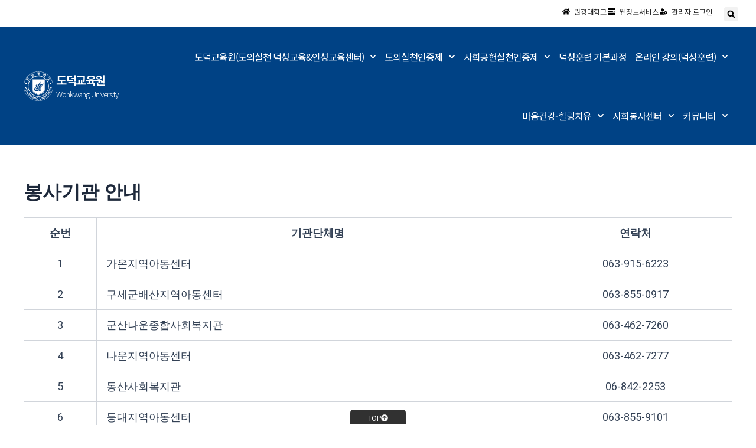

--- FILE ---
content_type: text/html; charset=UTF-8
request_url: https://saram.wku.ac.kr/?page_id=114
body_size: 33423
content:
<!DOCTYPE html>
<html lang="ko-KR" itemscope itemtype="https://schema.org/WebPage">
<head>
<meta charset="UTF-8">
<meta name="viewport" content="width=device-width, initial-scale=1">



	





	 <link rel="profile" href="https://gmpg.org/xfn/11"> 
	 <title>봉사기관 안내 &#8211; 도덕교육원</title>
<meta name='robots' content='max-image-preview:large' />
	<style>img:is([sizes="auto" i], [sizes^="auto," i]) { contain-intrinsic-size: 3000px 1500px }</style>
	<link rel='dns-prefetch' href='//saram.wku.ac.kr' />
<link rel="alternate" type="application/rss+xml" title="도덕교육원 &raquo; 피드" href="https://saram.wku.ac.kr/?feed=rss2" />
<link rel="alternate" type="application/rss+xml" title="도덕교육원 &raquo; 댓글 피드" href="https://saram.wku.ac.kr/?feed=comments-rss2" />
<link rel='stylesheet' id='astra-theme-css-css' href='https://saram.wku.ac.kr/wp-content/themes/astra/assets/css/minified/main.min.css?ver=4.8.13' media='all' />
<style id='astra-theme-css-inline-css'>
:root{--ast-post-nav-space:0;--ast-container-default-xlg-padding:2.5em;--ast-container-default-lg-padding:2.5em;--ast-container-default-slg-padding:2em;--ast-container-default-md-padding:2.5em;--ast-container-default-sm-padding:2.5em;--ast-container-default-xs-padding:2.4em;--ast-container-default-xxs-padding:1.8em;--ast-code-block-background:#ECEFF3;--ast-comment-inputs-background:#F9FAFB;--ast-normal-container-width:1200px;--ast-narrow-container-width:750px;--ast-blog-title-font-weight:600;--ast-blog-meta-weight:600;--ast-global-color-primary:var(--ast-global-color-5);--ast-global-color-secondary:var(--ast-global-color-4);--ast-global-color-alternate-background:var(--ast-global-color-7);--ast-global-color-subtle-background:var(--ast-global-color-6);}html{font-size:100%;}a{color:#009aff;}a:hover,a:focus{color:var(--ast-global-color-1);}body,button,input,select,textarea,.ast-button,.ast-custom-button{font-family:-apple-system,BlinkMacSystemFont,Segoe UI,Roboto,Oxygen-Sans,Ubuntu,Cantarell,Helvetica Neue,sans-serif;font-weight:400;font-size:16px;font-size:1rem;line-height:var(--ast-body-line-height,1.65);}blockquote{color:var(--ast-global-color-3);}h1,.entry-content h1,h2,.entry-content h2,h3,.entry-content h3,h4,.entry-content h4,h5,.entry-content h5,h6,.entry-content h6,.site-title,.site-title a{font-weight:600;}.site-title{font-size:26px;font-size:1.625rem;display:block;}.site-header .site-description{font-size:15px;font-size:0.9375rem;display:none;}.entry-title{font-size:20px;font-size:1.25rem;}.ast-blog-single-element.ast-taxonomy-container a{font-size:14px;font-size:0.875rem;}.ast-blog-meta-container{font-size:13px;font-size:0.8125rem;}.archive .ast-article-post .ast-article-inner,.blog .ast-article-post .ast-article-inner,.archive .ast-article-post .ast-article-inner:hover,.blog .ast-article-post .ast-article-inner:hover{border-top-left-radius:6px;border-top-right-radius:6px;border-bottom-right-radius:6px;border-bottom-left-radius:6px;overflow:hidden;}h1,.entry-content h1{font-size:36px;font-size:2.25rem;font-weight:600;line-height:1.4em;}h2,.entry-content h2{font-size:30px;font-size:1.875rem;font-weight:600;line-height:1.3em;}h3,.entry-content h3{font-size:24px;font-size:1.5rem;font-weight:600;line-height:1.3em;}h4,.entry-content h4{font-size:20px;font-size:1.25rem;line-height:1.2em;font-weight:600;}h5,.entry-content h5{font-size:18px;font-size:1.125rem;line-height:1.2em;font-weight:600;}h6,.entry-content h6{font-size:16px;font-size:1rem;line-height:1.25em;font-weight:600;}::selection{background-color:#009aff;color:#ffffff;}body,h1,.entry-title a,.entry-content h1,h2,.entry-content h2,h3,.entry-content h3,h4,.entry-content h4,h5,.entry-content h5,h6,.entry-content h6{color:var(--ast-global-color-3);}.tagcloud a:hover,.tagcloud a:focus,.tagcloud a.current-item{color:#ffffff;border-color:#009aff;background-color:#009aff;}input:focus,input[type="text"]:focus,input[type="email"]:focus,input[type="url"]:focus,input[type="password"]:focus,input[type="reset"]:focus,input[type="search"]:focus,textarea:focus{border-color:#009aff;}input[type="radio"]:checked,input[type=reset],input[type="checkbox"]:checked,input[type="checkbox"]:hover:checked,input[type="checkbox"]:focus:checked,input[type=range]::-webkit-slider-thumb{border-color:#009aff;background-color:#009aff;box-shadow:none;}.site-footer a:hover + .post-count,.site-footer a:focus + .post-count{background:#009aff;border-color:#009aff;}.single .nav-links .nav-previous,.single .nav-links .nav-next{color:#009aff;}.entry-meta,.entry-meta *{line-height:1.45;color:#009aff;font-weight:600;}.entry-meta a:not(.ast-button):hover,.entry-meta a:not(.ast-button):hover *,.entry-meta a:not(.ast-button):focus,.entry-meta a:not(.ast-button):focus *,.page-links > .page-link,.page-links .page-link:hover,.post-navigation a:hover{color:var(--ast-global-color-1);}#cat option,.secondary .calendar_wrap thead a,.secondary .calendar_wrap thead a:visited{color:#009aff;}.secondary .calendar_wrap #today,.ast-progress-val span{background:#009aff;}.secondary a:hover + .post-count,.secondary a:focus + .post-count{background:#009aff;border-color:#009aff;}.calendar_wrap #today > a{color:#ffffff;}.page-links .page-link,.single .post-navigation a{color:var(--ast-global-color-3);}.ast-search-menu-icon .search-form button.search-submit{padding:0 4px;}.ast-search-menu-icon form.search-form{padding-right:0;}.ast-search-menu-icon.slide-search input.search-field{width:0;}.ast-header-search .ast-search-menu-icon.ast-dropdown-active .search-form,.ast-header-search .ast-search-menu-icon.ast-dropdown-active .search-field:focus{transition:all 0.2s;}.search-form input.search-field:focus{outline:none;}.ast-search-menu-icon .search-form button.search-submit:focus,.ast-theme-transparent-header .ast-header-search .ast-dropdown-active .ast-icon,.ast-theme-transparent-header .ast-inline-search .search-field:focus .ast-icon{color:var(--ast-global-color-1);}.ast-header-search .slide-search .search-form{border:2px solid var(--ast-global-color-0);}.ast-header-search .slide-search .search-field{background-color:#fff;}.ast-archive-title{color:var(--ast-global-color-2);}.widget-title{font-size:22px;font-size:1.375rem;color:var(--ast-global-color-2);}.ast-single-post .entry-content a,.ast-comment-content a:not(.ast-comment-edit-reply-wrap a){text-decoration:underline;}.ast-single-post .elementor-button-wrapper .elementor-button,.ast-single-post .entry-content .uagb-tab a,.ast-single-post .entry-content .uagb-ifb-cta a,.ast-single-post .entry-content .uabb-module-content a,.ast-single-post .entry-content .uagb-post-grid a,.ast-single-post .entry-content .uagb-timeline a,.ast-single-post .entry-content .uagb-toc__wrap a,.ast-single-post .entry-content .uagb-taxomony-box a,.ast-single-post .entry-content .woocommerce a,.entry-content .wp-block-latest-posts > li > a,.ast-single-post .entry-content .wp-block-file__button,li.ast-post-filter-single,.ast-single-post .ast-comment-content .comment-reply-link,.ast-single-post .ast-comment-content .comment-edit-link{text-decoration:none;}.ast-search-menu-icon.slide-search a:focus-visible:focus-visible,.astra-search-icon:focus-visible,#close:focus-visible,a:focus-visible,.ast-menu-toggle:focus-visible,.site .skip-link:focus-visible,.wp-block-loginout input:focus-visible,.wp-block-search.wp-block-search__button-inside .wp-block-search__inside-wrapper,.ast-header-navigation-arrow:focus-visible,.woocommerce .wc-proceed-to-checkout > .checkout-button:focus-visible,.woocommerce .woocommerce-MyAccount-navigation ul li a:focus-visible,.ast-orders-table__row .ast-orders-table__cell:focus-visible,.woocommerce .woocommerce-order-details .order-again > .button:focus-visible,.woocommerce .woocommerce-message a.button.wc-forward:focus-visible,.woocommerce #minus_qty:focus-visible,.woocommerce #plus_qty:focus-visible,a#ast-apply-coupon:focus-visible,.woocommerce .woocommerce-info a:focus-visible,.woocommerce .astra-shop-summary-wrap a:focus-visible,.woocommerce a.wc-forward:focus-visible,#ast-apply-coupon:focus-visible,.woocommerce-js .woocommerce-mini-cart-item a.remove:focus-visible,#close:focus-visible,.button.search-submit:focus-visible,#search_submit:focus,.normal-search:focus-visible,.ast-header-account-wrap:focus-visible,.woocommerce .ast-on-card-button.ast-quick-view-trigger:focus{outline-style:dotted;outline-color:inherit;outline-width:thin;}input:focus,input[type="text"]:focus,input[type="email"]:focus,input[type="url"]:focus,input[type="password"]:focus,input[type="reset"]:focus,input[type="search"]:focus,input[type="number"]:focus,textarea:focus,.wp-block-search__input:focus,[data-section="section-header-mobile-trigger"] .ast-button-wrap .ast-mobile-menu-trigger-minimal:focus,.ast-mobile-popup-drawer.active .menu-toggle-close:focus,.woocommerce-ordering select.orderby:focus,#ast-scroll-top:focus,#coupon_code:focus,.woocommerce-page #comment:focus,.woocommerce #reviews #respond input#submit:focus,.woocommerce a.add_to_cart_button:focus,.woocommerce .button.single_add_to_cart_button:focus,.woocommerce .woocommerce-cart-form button:focus,.woocommerce .woocommerce-cart-form__cart-item .quantity .qty:focus,.woocommerce .woocommerce-billing-fields .woocommerce-billing-fields__field-wrapper .woocommerce-input-wrapper > .input-text:focus,.woocommerce #order_comments:focus,.woocommerce #place_order:focus,.woocommerce .woocommerce-address-fields .woocommerce-address-fields__field-wrapper .woocommerce-input-wrapper > .input-text:focus,.woocommerce .woocommerce-MyAccount-content form button:focus,.woocommerce .woocommerce-MyAccount-content .woocommerce-EditAccountForm .woocommerce-form-row .woocommerce-Input.input-text:focus,.woocommerce .ast-woocommerce-container .woocommerce-pagination ul.page-numbers li a:focus,body #content .woocommerce form .form-row .select2-container--default .select2-selection--single:focus,#ast-coupon-code:focus,.woocommerce.woocommerce-js .quantity input[type=number]:focus,.woocommerce-js .woocommerce-mini-cart-item .quantity input[type=number]:focus,.woocommerce p#ast-coupon-trigger:focus{border-style:dotted;border-color:inherit;border-width:thin;}input{outline:none;}.ast-logo-title-inline .site-logo-img{padding-right:1em;}body .ast-oembed-container *{position:absolute;top:0;width:100%;height:100%;left:0;}body .wp-block-embed-pocket-casts .ast-oembed-container *{position:unset;}.ast-single-post-featured-section + article {margin-top: 2em;}.site-content .ast-single-post-featured-section img {width: 100%;overflow: hidden;object-fit: cover;}.ast-separate-container .site-content .ast-single-post-featured-section + article {margin-top: -80px;z-index: 9;position: relative;border-radius: 4px;}@media (min-width: 922px) {.ast-no-sidebar .site-content .ast-article-image-container--wide {margin-left: -120px;margin-right: -120px;max-width: unset;width: unset;}.ast-left-sidebar .site-content .ast-article-image-container--wide,.ast-right-sidebar .site-content .ast-article-image-container--wide {margin-left: -10px;margin-right: -10px;}.site-content .ast-article-image-container--full {margin-left: calc( -50vw + 50%);margin-right: calc( -50vw + 50%);max-width: 100vw;width: 100vw;}.ast-left-sidebar .site-content .ast-article-image-container--full,.ast-right-sidebar .site-content .ast-article-image-container--full {margin-left: -10px;margin-right: -10px;max-width: inherit;width: auto;}}.site > .ast-single-related-posts-container {margin-top: 0;}@media (min-width: 922px) {.ast-desktop .ast-container--narrow {max-width: var(--ast-narrow-container-width);margin: 0 auto;}}input[type="text"],input[type="number"],input[type="email"],input[type="url"],input[type="password"],input[type="search"],input[type=reset],input[type=tel],input[type=date],select,textarea{font-size:16px;font-style:normal;font-weight:400;line-height:24px;width:100%;padding:12px 16px;border-radius:4px;box-shadow:0px 1px 2px 0px rgba(0,0,0,0.05);color:var(--ast-form-input-text,#475569);}input[type="text"],input[type="number"],input[type="email"],input[type="url"],input[type="password"],input[type="search"],input[type=reset],input[type=tel],input[type=date],select{height:40px;}input[type="date"]{border-width:1px;border-style:solid;border-color:var(--ast-border-color);}input[type="text"]:focus,input[type="number"]:focus,input[type="email"]:focus,input[type="url"]:focus,input[type="password"]:focus,input[type="search"]:focus,input[type=reset]:focus,input[type="tel"]:focus,input[type="date"]:focus,select:focus,textarea:focus{border-color:#046BD2;box-shadow:none;outline:none;color:var(--ast-form-input-focus-text,#475569);}label,legend{color:#111827;font-size:14px;font-style:normal;font-weight:500;line-height:20px;}select{padding:6px 10px;}fieldset{padding:30px;border-radius:4px;}button,.ast-button,.button,input[type="button"],input[type="reset"],input[type="submit"]{border-radius:4px;box-shadow:0px 1px 2px 0px rgba(0,0,0,0.05);}:root{--ast-comment-inputs-background:#FFF;}::placeholder{color:var(--ast-form-field-color,#9CA3AF);}::-ms-input-placeholder{color:var(--ast-form-field-color,#9CA3AF);}@media (max-width:921.9px){#ast-desktop-header{display:none;}}@media (min-width:922px){#ast-mobile-header{display:none;}}.wp-block-buttons.aligncenter{justify-content:center;}@media (max-width:921px){.ast-theme-transparent-header #primary,.ast-theme-transparent-header #secondary{padding:0;}}@media (max-width:921px){.ast-plain-container.ast-no-sidebar #primary{padding:0;}}.ast-plain-container.ast-no-sidebar #primary{margin-top:0;margin-bottom:0;}@media (min-width:1200px){.ast-plain-container.ast-no-sidebar #primary{margin-top:60px;margin-bottom:60px;}}.wp-block-button.is-style-outline .wp-block-button__link{border-color:#009aff;}div.wp-block-button.is-style-outline > .wp-block-button__link:not(.has-text-color),div.wp-block-button.wp-block-button__link.is-style-outline:not(.has-text-color){color:#009aff;}.wp-block-button.is-style-outline .wp-block-button__link:hover,.wp-block-buttons .wp-block-button.is-style-outline .wp-block-button__link:focus,.wp-block-buttons .wp-block-button.is-style-outline > .wp-block-button__link:not(.has-text-color):hover,.wp-block-buttons .wp-block-button.wp-block-button__link.is-style-outline:not(.has-text-color):hover{color:#ffffff;background-color:var(--ast-global-color-1);border-color:var(--ast-global-color-1);}.post-page-numbers.current .page-link,.ast-pagination .page-numbers.current{color:#ffffff;border-color:#009aff;background-color:#009aff;}.wp-block-buttons .wp-block-button.is-style-outline .wp-block-button__link.wp-element-button,.ast-outline-button,.wp-block-uagb-buttons-child .uagb-buttons-repeater.ast-outline-button{border-color:#009aff;font-family:inherit;font-weight:500;font-size:16px;font-size:1rem;line-height:1em;padding-top:13px;padding-right:30px;padding-bottom:13px;padding-left:30px;}.wp-block-buttons .wp-block-button.is-style-outline > .wp-block-button__link:not(.has-text-color),.wp-block-buttons .wp-block-button.wp-block-button__link.is-style-outline:not(.has-text-color),.ast-outline-button{color:#009aff;}.wp-block-button.is-style-outline .wp-block-button__link:hover,.wp-block-buttons .wp-block-button.is-style-outline .wp-block-button__link:focus,.wp-block-buttons .wp-block-button.is-style-outline > .wp-block-button__link:not(.has-text-color):hover,.wp-block-buttons .wp-block-button.wp-block-button__link.is-style-outline:not(.has-text-color):hover,.ast-outline-button:hover,.ast-outline-button:focus,.wp-block-uagb-buttons-child .uagb-buttons-repeater.ast-outline-button:hover,.wp-block-uagb-buttons-child .uagb-buttons-repeater.ast-outline-button:focus{color:#ffffff;background-color:var(--ast-global-color-1);border-color:var(--ast-global-color-1);}.ast-single-post .entry-content a.ast-outline-button,.ast-single-post .entry-content .is-style-outline>.wp-block-button__link{text-decoration:none;}.wp-block-button .wp-block-button__link.wp-element-button.is-style-outline:not(.has-background),.wp-block-button.is-style-outline>.wp-block-button__link.wp-element-button:not(.has-background),.ast-outline-button{background-color:transparent;}.uagb-buttons-repeater.ast-outline-button{border-radius:9999px;}@media (max-width:921px){.wp-block-buttons .wp-block-button.is-style-outline .wp-block-button__link.wp-element-button,.ast-outline-button,.wp-block-uagb-buttons-child .uagb-buttons-repeater.ast-outline-button{padding-top:12px;padding-right:28px;padding-bottom:12px;padding-left:28px;}}@media (max-width:544px){.wp-block-buttons .wp-block-button.is-style-outline .wp-block-button__link.wp-element-button,.ast-outline-button,.wp-block-uagb-buttons-child .uagb-buttons-repeater.ast-outline-button{padding-top:10px;padding-right:24px;padding-bottom:10px;padding-left:24px;}}.entry-content[data-ast-blocks-layout] > figure{margin-bottom:1em;}h1.widget-title{font-weight:600;}h2.widget-title{font-weight:600;}h3.widget-title{font-weight:600;} .content-area .elementor-widget-theme-post-content h1,.content-area .elementor-widget-theme-post-content h2,.content-area .elementor-widget-theme-post-content h3,.content-area .elementor-widget-theme-post-content h4,.content-area .elementor-widget-theme-post-content h5,.content-area .elementor-widget-theme-post-content h6{margin-top:1.5em;margin-bottom:calc(0.3em + 10px);}#page{display:flex;flex-direction:column;min-height:100vh;}.ast-404-layout-1 h1.page-title{color:var(--ast-global-color-2);}.single .post-navigation a{line-height:1em;height:inherit;}.error-404 .page-sub-title{font-size:1.5rem;font-weight:inherit;}.search .site-content .content-area .search-form{margin-bottom:0;}#page .site-content{flex-grow:1;}.widget{margin-bottom:1.25em;}#secondary li{line-height:1.5em;}#secondary .wp-block-group h2{margin-bottom:0.7em;}#secondary h2{font-size:1.7rem;}.ast-separate-container .ast-article-post,.ast-separate-container .ast-article-single,.ast-separate-container .comment-respond{padding:3em;}.ast-separate-container .ast-article-single .ast-article-single{padding:0;}.ast-article-single .wp-block-post-template-is-layout-grid{padding-left:0;}.ast-separate-container .comments-title,.ast-narrow-container .comments-title{padding:1.5em 2em;}.ast-page-builder-template .comment-form-textarea,.ast-comment-formwrap .ast-grid-common-col{padding:0;}.ast-comment-formwrap{padding:0;display:inline-flex;column-gap:20px;width:100%;margin-left:0;margin-right:0;}.comments-area textarea#comment:focus,.comments-area textarea#comment:active,.comments-area .ast-comment-formwrap input[type="text"]:focus,.comments-area .ast-comment-formwrap input[type="text"]:active {box-shadow:none;outline:none;}.archive.ast-page-builder-template .entry-header{margin-top:2em;}.ast-page-builder-template .ast-comment-formwrap{width:100%;}.entry-title{margin-bottom:0.6em;}.ast-archive-description p{font-size:inherit;font-weight:inherit;line-height:inherit;}.ast-separate-container .ast-comment-list li.depth-1,.hentry{margin-bottom:1.5em;}.site-content section.ast-archive-description{margin-bottom:2em;}@media (min-width:921px){.ast-left-sidebar.ast-page-builder-template #secondary,.archive.ast-right-sidebar.ast-page-builder-template .site-main{padding-left:20px;padding-right:20px;}}@media (max-width:544px){.ast-comment-formwrap.ast-row{column-gap:10px;display:inline-block;}#ast-commentform .ast-grid-common-col{position:relative;width:100%;}}@media (min-width:1201px){.ast-separate-container .ast-article-post,.ast-separate-container .ast-article-single,.ast-separate-container .ast-author-box,.ast-separate-container .ast-404-layout-1,.ast-separate-container .no-results{padding:3em;}} .content-area .elementor-widget-theme-post-content h1,.content-area .elementor-widget-theme-post-content h2,.content-area .elementor-widget-theme-post-content h3,.content-area .elementor-widget-theme-post-content h4,.content-area .elementor-widget-theme-post-content h5,.content-area .elementor-widget-theme-post-content h6{margin-top:1.5em;margin-bottom:calc(0.3em + 10px);}.elementor-loop-container .e-loop-item,.elementor-loop-container .ast-separate-container .ast-article-post,.elementor-loop-container .ast-separate-container .ast-article-single,.elementor-loop-container .ast-separate-container .comment-respond{padding:0px;}@media (max-width:921px){.ast-separate-container #primary,.ast-separate-container #secondary{padding:1.5em 0;}#primary,#secondary{padding:1.5em 0;margin:0;}.ast-left-sidebar #content > .ast-container{display:flex;flex-direction:column-reverse;width:100%;}}@media (min-width:922px){.ast-separate-container.ast-right-sidebar #primary,.ast-separate-container.ast-left-sidebar #primary{border:0;}.search-no-results.ast-separate-container #primary{margin-bottom:4em;}}.wp-block-button .wp-block-button__link{color:#ffffff;}.wp-block-button .wp-block-button__link:hover,.wp-block-button .wp-block-button__link:focus{color:#ffffff;background-color:var(--ast-global-color-1);border-color:var(--ast-global-color-1);}.elementor-widget-heading h1.elementor-heading-title{line-height:1.4em;}.elementor-widget-heading h2.elementor-heading-title{line-height:1.3em;}.elementor-widget-heading h3.elementor-heading-title{line-height:1.3em;}.elementor-widget-heading h4.elementor-heading-title{line-height:1.2em;}.elementor-widget-heading h5.elementor-heading-title{line-height:1.2em;}.elementor-widget-heading h6.elementor-heading-title{line-height:1.25em;}.wp-block-button .wp-block-button__link,.wp-block-search .wp-block-search__button,body .wp-block-file .wp-block-file__button{border-color:#009aff;background-color:#009aff;color:#ffffff;font-family:inherit;font-weight:500;line-height:1em;font-size:16px;font-size:1rem;padding-top:15px;padding-right:30px;padding-bottom:15px;padding-left:30px;}.ast-single-post .entry-content .wp-block-button .wp-block-button__link,.ast-single-post .entry-content .wp-block-search .wp-block-search__button,body .entry-content .wp-block-file .wp-block-file__button{text-decoration:none;}@media (max-width:921px){.wp-block-button .wp-block-button__link,.wp-block-search .wp-block-search__button,body .wp-block-file .wp-block-file__button{padding-top:14px;padding-right:28px;padding-bottom:14px;padding-left:28px;}}@media (max-width:544px){.wp-block-button .wp-block-button__link,.wp-block-search .wp-block-search__button,body .wp-block-file .wp-block-file__button{padding-top:12px;padding-right:24px;padding-bottom:12px;padding-left:24px;}}.menu-toggle,button,.ast-button,.ast-custom-button,.button,input#submit,input[type="button"],input[type="submit"],input[type="reset"],#comments .submit,.search .search-submit,form[CLASS*="wp-block-search__"].wp-block-search .wp-block-search__inside-wrapper .wp-block-search__button,body .wp-block-file .wp-block-file__button,.search .search-submit,.woocommerce-js a.button,.woocommerce button.button,.woocommerce .woocommerce-message a.button,.woocommerce #respond input#submit.alt,.woocommerce input.button.alt,.woocommerce input.button,.woocommerce input.button:disabled,.woocommerce input.button:disabled[disabled],.woocommerce input.button:disabled:hover,.woocommerce input.button:disabled[disabled]:hover,.woocommerce #respond input#submit,.woocommerce button.button.alt.disabled,.wc-block-grid__products .wc-block-grid__product .wp-block-button__link,.wc-block-grid__product-onsale,[CLASS*="wc-block"] button,.woocommerce-js .astra-cart-drawer .astra-cart-drawer-content .woocommerce-mini-cart__buttons .button:not(.checkout):not(.ast-continue-shopping),.woocommerce-js .astra-cart-drawer .astra-cart-drawer-content .woocommerce-mini-cart__buttons a.checkout,.woocommerce button.button.alt.disabled.wc-variation-selection-needed,[CLASS*="wc-block"] .wc-block-components-button{border-style:solid;border-top-width:0;border-right-width:0;border-left-width:0;border-bottom-width:0;color:#ffffff;border-color:#009aff;background-color:#009aff;padding-top:15px;padding-right:30px;padding-bottom:15px;padding-left:30px;font-family:inherit;font-weight:500;font-size:16px;font-size:1rem;line-height:1em;}button:focus,.menu-toggle:hover,button:hover,.ast-button:hover,.ast-custom-button:hover .button:hover,.ast-custom-button:hover ,input[type=reset]:hover,input[type=reset]:focus,input#submit:hover,input#submit:focus,input[type="button"]:hover,input[type="button"]:focus,input[type="submit"]:hover,input[type="submit"]:focus,form[CLASS*="wp-block-search__"].wp-block-search .wp-block-search__inside-wrapper .wp-block-search__button:hover,form[CLASS*="wp-block-search__"].wp-block-search .wp-block-search__inside-wrapper .wp-block-search__button:focus,body .wp-block-file .wp-block-file__button:hover,body .wp-block-file .wp-block-file__button:focus,.woocommerce-js a.button:hover,.woocommerce button.button:hover,.woocommerce .woocommerce-message a.button:hover,.woocommerce #respond input#submit:hover,.woocommerce #respond input#submit.alt:hover,.woocommerce input.button.alt:hover,.woocommerce input.button:hover,.woocommerce button.button.alt.disabled:hover,.wc-block-grid__products .wc-block-grid__product .wp-block-button__link:hover,[CLASS*="wc-block"] button:hover,.woocommerce-js .astra-cart-drawer .astra-cart-drawer-content .woocommerce-mini-cart__buttons .button:not(.checkout):not(.ast-continue-shopping):hover,.woocommerce-js .astra-cart-drawer .astra-cart-drawer-content .woocommerce-mini-cart__buttons a.checkout:hover,.woocommerce button.button.alt.disabled.wc-variation-selection-needed:hover,[CLASS*="wc-block"] .wc-block-components-button:hover,[CLASS*="wc-block"] .wc-block-components-button:focus{color:#ffffff;background-color:var(--ast-global-color-1);border-color:var(--ast-global-color-1);}form[CLASS*="wp-block-search__"].wp-block-search .wp-block-search__inside-wrapper .wp-block-search__button.has-icon{padding-top:calc(15px - 3px);padding-right:calc(30px - 3px);padding-bottom:calc(15px - 3px);padding-left:calc(30px - 3px);}@media (max-width:921px){.menu-toggle,button,.ast-button,.ast-custom-button,.button,input#submit,input[type="button"],input[type="submit"],input[type="reset"],#comments .submit,.search .search-submit,form[CLASS*="wp-block-search__"].wp-block-search .wp-block-search__inside-wrapper .wp-block-search__button,body .wp-block-file .wp-block-file__button,.search .search-submit,.woocommerce-js a.button,.woocommerce button.button,.woocommerce .woocommerce-message a.button,.woocommerce #respond input#submit.alt,.woocommerce input.button.alt,.woocommerce input.button,.woocommerce input.button:disabled,.woocommerce input.button:disabled[disabled],.woocommerce input.button:disabled:hover,.woocommerce input.button:disabled[disabled]:hover,.woocommerce #respond input#submit,.woocommerce button.button.alt.disabled,.wc-block-grid__products .wc-block-grid__product .wp-block-button__link,.wc-block-grid__product-onsale,[CLASS*="wc-block"] button,.woocommerce-js .astra-cart-drawer .astra-cart-drawer-content .woocommerce-mini-cart__buttons .button:not(.checkout):not(.ast-continue-shopping),.woocommerce-js .astra-cart-drawer .astra-cart-drawer-content .woocommerce-mini-cart__buttons a.checkout,.woocommerce button.button.alt.disabled.wc-variation-selection-needed,[CLASS*="wc-block"] .wc-block-components-button{padding-top:14px;padding-right:28px;padding-bottom:14px;padding-left:28px;}}@media (max-width:544px){.menu-toggle,button,.ast-button,.ast-custom-button,.button,input#submit,input[type="button"],input[type="submit"],input[type="reset"],#comments .submit,.search .search-submit,form[CLASS*="wp-block-search__"].wp-block-search .wp-block-search__inside-wrapper .wp-block-search__button,body .wp-block-file .wp-block-file__button,.search .search-submit,.woocommerce-js a.button,.woocommerce button.button,.woocommerce .woocommerce-message a.button,.woocommerce #respond input#submit.alt,.woocommerce input.button.alt,.woocommerce input.button,.woocommerce input.button:disabled,.woocommerce input.button:disabled[disabled],.woocommerce input.button:disabled:hover,.woocommerce input.button:disabled[disabled]:hover,.woocommerce #respond input#submit,.woocommerce button.button.alt.disabled,.wc-block-grid__products .wc-block-grid__product .wp-block-button__link,.wc-block-grid__product-onsale,[CLASS*="wc-block"] button,.woocommerce-js .astra-cart-drawer .astra-cart-drawer-content .woocommerce-mini-cart__buttons .button:not(.checkout):not(.ast-continue-shopping),.woocommerce-js .astra-cart-drawer .astra-cart-drawer-content .woocommerce-mini-cart__buttons a.checkout,.woocommerce button.button.alt.disabled.wc-variation-selection-needed,[CLASS*="wc-block"] .wc-block-components-button{padding-top:12px;padding-right:24px;padding-bottom:12px;padding-left:24px;}}@media (max-width:921px){.ast-mobile-header-stack .main-header-bar .ast-search-menu-icon{display:inline-block;}.ast-header-break-point.ast-header-custom-item-outside .ast-mobile-header-stack .main-header-bar .ast-search-icon{margin:0;}.ast-comment-avatar-wrap img{max-width:2.5em;}.ast-comment-meta{padding:0 1.8888em 1.3333em;}}@media (min-width:544px){.ast-container{max-width:100%;}}@media (max-width:544px){.ast-separate-container .ast-article-post,.ast-separate-container .ast-article-single,.ast-separate-container .comments-title,.ast-separate-container .ast-archive-description{padding:1.5em 1em;}.ast-separate-container #content .ast-container{padding-left:0.54em;padding-right:0.54em;}.ast-separate-container .ast-comment-list .bypostauthor{padding:.5em;}.ast-search-menu-icon.ast-dropdown-active .search-field{width:170px;}} #ast-mobile-header .ast-site-header-cart-li a{pointer-events:none;}.ast-separate-container{background-color:var(--ast-global-color-4);background-image:none;}@media (max-width:921px){.site-title{display:block;}.site-header .site-description{display:none;}h1,.entry-content h1{font-size:30px;}h2,.entry-content h2{font-size:25px;}h3,.entry-content h3{font-size:20px;}}@media (max-width:544px){.site-title{display:block;}.site-header .site-description{display:none;}h1,.entry-content h1{font-size:30px;}h2,.entry-content h2{font-size:25px;}h3,.entry-content h3{font-size:20px;}}@media (max-width:921px){html{font-size:91.2%;}}@media (max-width:544px){html{font-size:91.2%;}}@media (min-width:922px){.ast-container{max-width:1240px;}}@media (min-width:922px){.site-content .ast-container{display:flex;}}@media (max-width:921px){.site-content .ast-container{flex-direction:column;}}.entry-content h1,.entry-content h2,.entry-content h3,.entry-content h4,.entry-content h5,.entry-content h6{clear:none;}@media (min-width:922px){.main-header-menu .sub-menu .menu-item.ast-left-align-sub-menu:hover > .sub-menu,.main-header-menu .sub-menu .menu-item.ast-left-align-sub-menu.focus > .sub-menu{margin-left:-0px;}}.entry-content li > p{margin-bottom:0;}.site .comments-area{padding-bottom:2em;margin-top:2em;}.wp-block-file {display: flex;align-items: center;flex-wrap: wrap;justify-content: space-between;}.wp-block-pullquote {border: none;}.wp-block-pullquote blockquote::before {content: "\201D";font-family: "Helvetica",sans-serif;display: flex;transform: rotate( 180deg );font-size: 6rem;font-style: normal;line-height: 1;font-weight: bold;align-items: center;justify-content: center;}.has-text-align-right > blockquote::before {justify-content: flex-start;}.has-text-align-left > blockquote::before {justify-content: flex-end;}figure.wp-block-pullquote.is-style-solid-color blockquote {max-width: 100%;text-align: inherit;}:root {--wp--custom--ast-default-block-top-padding: 3em;--wp--custom--ast-default-block-right-padding: 3em;--wp--custom--ast-default-block-bottom-padding: 3em;--wp--custom--ast-default-block-left-padding: 3em;--wp--custom--ast-container-width: 1200px;--wp--custom--ast-content-width-size: 1200px;--wp--custom--ast-wide-width-size: calc(1200px + var(--wp--custom--ast-default-block-left-padding) + var(--wp--custom--ast-default-block-right-padding));}.ast-narrow-container {--wp--custom--ast-content-width-size: 750px;--wp--custom--ast-wide-width-size: 750px;}@media(max-width: 921px) {:root {--wp--custom--ast-default-block-top-padding: 3em;--wp--custom--ast-default-block-right-padding: 2em;--wp--custom--ast-default-block-bottom-padding: 3em;--wp--custom--ast-default-block-left-padding: 2em;}}@media(max-width: 544px) {:root {--wp--custom--ast-default-block-top-padding: 3em;--wp--custom--ast-default-block-right-padding: 1.5em;--wp--custom--ast-default-block-bottom-padding: 3em;--wp--custom--ast-default-block-left-padding: 1.5em;}}.entry-content > .wp-block-group,.entry-content > .wp-block-cover,.entry-content > .wp-block-columns {padding-top: var(--wp--custom--ast-default-block-top-padding);padding-right: var(--wp--custom--ast-default-block-right-padding);padding-bottom: var(--wp--custom--ast-default-block-bottom-padding);padding-left: var(--wp--custom--ast-default-block-left-padding);}.ast-plain-container.ast-no-sidebar .entry-content > .alignfull,.ast-page-builder-template .ast-no-sidebar .entry-content > .alignfull {margin-left: calc( -50vw + 50%);margin-right: calc( -50vw + 50%);max-width: 100vw;width: 100vw;}.ast-plain-container.ast-no-sidebar .entry-content .alignfull .alignfull,.ast-page-builder-template.ast-no-sidebar .entry-content .alignfull .alignfull,.ast-plain-container.ast-no-sidebar .entry-content .alignfull .alignwide,.ast-page-builder-template.ast-no-sidebar .entry-content .alignfull .alignwide,.ast-plain-container.ast-no-sidebar .entry-content .alignwide .alignfull,.ast-page-builder-template.ast-no-sidebar .entry-content .alignwide .alignfull,.ast-plain-container.ast-no-sidebar .entry-content .alignwide .alignwide,.ast-page-builder-template.ast-no-sidebar .entry-content .alignwide .alignwide,.ast-plain-container.ast-no-sidebar .entry-content .wp-block-column .alignfull,.ast-page-builder-template.ast-no-sidebar .entry-content .wp-block-column .alignfull,.ast-plain-container.ast-no-sidebar .entry-content .wp-block-column .alignwide,.ast-page-builder-template.ast-no-sidebar .entry-content .wp-block-column .alignwide {margin-left: auto;margin-right: auto;width: 100%;}[data-ast-blocks-layout] .wp-block-separator:not(.is-style-dots) {height: 0;}[data-ast-blocks-layout] .wp-block-separator {margin: 20px auto;}[data-ast-blocks-layout] .wp-block-separator:not(.is-style-wide):not(.is-style-dots) {max-width: 100px;}[data-ast-blocks-layout] .wp-block-separator.has-background {padding: 0;}.entry-content[data-ast-blocks-layout] > * {max-width: var(--wp--custom--ast-content-width-size);margin-left: auto;margin-right: auto;}.entry-content[data-ast-blocks-layout] > .alignwide {max-width: var(--wp--custom--ast-wide-width-size);}.entry-content[data-ast-blocks-layout] .alignfull {max-width: none;}.entry-content .wp-block-columns {margin-bottom: 0;}blockquote {margin: 1.5em;border-color: rgba(0,0,0,0.05);}.wp-block-quote:not(.has-text-align-right):not(.has-text-align-center) {border-left: 5px solid rgba(0,0,0,0.05);}.has-text-align-right > blockquote,blockquote.has-text-align-right {border-right: 5px solid rgba(0,0,0,0.05);}.has-text-align-left > blockquote,blockquote.has-text-align-left {border-left: 5px solid rgba(0,0,0,0.05);}.wp-block-site-tagline,.wp-block-latest-posts .read-more {margin-top: 15px;}.wp-block-loginout p label {display: block;}.wp-block-loginout p:not(.login-remember):not(.login-submit) input {width: 100%;}.wp-block-loginout input:focus {border-color: transparent;}.wp-block-loginout input:focus {outline: thin dotted;}.entry-content .wp-block-media-text .wp-block-media-text__content {padding: 0 0 0 8%;}.entry-content .wp-block-media-text.has-media-on-the-right .wp-block-media-text__content {padding: 0 8% 0 0;}.entry-content .wp-block-media-text.has-background .wp-block-media-text__content {padding: 8%;}.entry-content .wp-block-cover:not([class*="background-color"]):not(.has-text-color.has-link-color) .wp-block-cover__inner-container,.entry-content .wp-block-cover:not([class*="background-color"]) .wp-block-cover-image-text,.entry-content .wp-block-cover:not([class*="background-color"]) .wp-block-cover-text,.entry-content .wp-block-cover-image:not([class*="background-color"]) .wp-block-cover__inner-container,.entry-content .wp-block-cover-image:not([class*="background-color"]) .wp-block-cover-image-text,.entry-content .wp-block-cover-image:not([class*="background-color"]) .wp-block-cover-text {color: var(--ast-global-color-primary,var(--ast-global-color-5));}.wp-block-loginout .login-remember input {width: 1.1rem;height: 1.1rem;margin: 0 5px 4px 0;vertical-align: middle;}.wp-block-latest-posts > li > *:first-child,.wp-block-latest-posts:not(.is-grid) > li:first-child {margin-top: 0;}.entry-content > .wp-block-buttons,.entry-content > .wp-block-uagb-buttons {margin-bottom: 1.5em;}.wp-block-search__inside-wrapper .wp-block-search__input {padding: 0 10px;color: var(--ast-global-color-3);background: var(--ast-global-color-primary,var(--ast-global-color-5));border-color: var(--ast-border-color);}.wp-block-latest-posts .read-more {margin-bottom: 1.5em;}.wp-block-search__no-button .wp-block-search__inside-wrapper .wp-block-search__input {padding-top: 5px;padding-bottom: 5px;}.wp-block-latest-posts .wp-block-latest-posts__post-date,.wp-block-latest-posts .wp-block-latest-posts__post-author {font-size: 1rem;}.wp-block-latest-posts > li > *,.wp-block-latest-posts:not(.is-grid) > li {margin-top: 12px;margin-bottom: 12px;}.ast-page-builder-template .entry-content[data-ast-blocks-layout] > *,.ast-page-builder-template .entry-content[data-ast-blocks-layout] > .alignfull:not(.wp-block-group):not(.uagb-is-root-container) > * {max-width: none;}.ast-page-builder-template .entry-content[data-ast-blocks-layout] > .alignwide:not(.uagb-is-root-container) > * {max-width: var(--wp--custom--ast-wide-width-size);}.ast-page-builder-template .entry-content[data-ast-blocks-layout] > .inherit-container-width > *,.ast-page-builder-template .entry-content[data-ast-blocks-layout] > *:not(.wp-block-group):not(.uagb-is-root-container) > *,.entry-content[data-ast-blocks-layout] > .wp-block-cover .wp-block-cover__inner-container {max-width: var(--wp--custom--ast-content-width-size) ;margin-left: auto;margin-right: auto;}.entry-content[data-ast-blocks-layout] .wp-block-cover:not(.alignleft):not(.alignright) {width: auto;}@media(max-width: 1200px) {.ast-separate-container .entry-content > .alignfull,.ast-separate-container .entry-content[data-ast-blocks-layout] > .alignwide,.ast-plain-container .entry-content[data-ast-blocks-layout] > .alignwide,.ast-plain-container .entry-content .alignfull {margin-left: calc(-1 * min(var(--ast-container-default-xlg-padding),20px)) ;margin-right: calc(-1 * min(var(--ast-container-default-xlg-padding),20px));}}@media(min-width: 1201px) {.ast-separate-container .entry-content > .alignfull {margin-left: calc(-1 * var(--ast-container-default-xlg-padding) );margin-right: calc(-1 * var(--ast-container-default-xlg-padding) );}.ast-separate-container .entry-content[data-ast-blocks-layout] > .alignwide,.ast-plain-container .entry-content[data-ast-blocks-layout] > .alignwide {margin-left: calc(-1 * var(--wp--custom--ast-default-block-left-padding) );margin-right: calc(-1 * var(--wp--custom--ast-default-block-right-padding) );}}@media(min-width: 921px) {.ast-separate-container .entry-content .wp-block-group.alignwide:not(.inherit-container-width) > :where(:not(.alignleft):not(.alignright)),.ast-plain-container .entry-content .wp-block-group.alignwide:not(.inherit-container-width) > :where(:not(.alignleft):not(.alignright)) {max-width: calc( var(--wp--custom--ast-content-width-size) + 80px );}.ast-plain-container.ast-right-sidebar .entry-content[data-ast-blocks-layout] .alignfull,.ast-plain-container.ast-left-sidebar .entry-content[data-ast-blocks-layout] .alignfull {margin-left: -60px;margin-right: -60px;}}@media(min-width: 544px) {.entry-content > .alignleft {margin-right: 20px;}.entry-content > .alignright {margin-left: 20px;}}@media (max-width:544px){.wp-block-columns .wp-block-column:not(:last-child){margin-bottom:20px;}.wp-block-latest-posts{margin:0;}}@media( max-width: 600px ) {.entry-content .wp-block-media-text .wp-block-media-text__content,.entry-content .wp-block-media-text.has-media-on-the-right .wp-block-media-text__content {padding: 8% 0 0;}.entry-content .wp-block-media-text.has-background .wp-block-media-text__content {padding: 8%;}}.ast-page-builder-template .entry-header {padding-left: 0;}.ast-narrow-container .site-content .wp-block-uagb-image--align-full .wp-block-uagb-image__figure {max-width: 100%;margin-left: auto;margin-right: auto;}.entry-content ul,.entry-content ol {padding: revert;margin: revert;padding-left: 20px;}:root .has-ast-global-color-0-color{color:var(--ast-global-color-0);}:root .has-ast-global-color-0-background-color{background-color:var(--ast-global-color-0);}:root .wp-block-button .has-ast-global-color-0-color{color:var(--ast-global-color-0);}:root .wp-block-button .has-ast-global-color-0-background-color{background-color:var(--ast-global-color-0);}:root .has-ast-global-color-1-color{color:var(--ast-global-color-1);}:root .has-ast-global-color-1-background-color{background-color:var(--ast-global-color-1);}:root .wp-block-button .has-ast-global-color-1-color{color:var(--ast-global-color-1);}:root .wp-block-button .has-ast-global-color-1-background-color{background-color:var(--ast-global-color-1);}:root .has-ast-global-color-2-color{color:var(--ast-global-color-2);}:root .has-ast-global-color-2-background-color{background-color:var(--ast-global-color-2);}:root .wp-block-button .has-ast-global-color-2-color{color:var(--ast-global-color-2);}:root .wp-block-button .has-ast-global-color-2-background-color{background-color:var(--ast-global-color-2);}:root .has-ast-global-color-3-color{color:var(--ast-global-color-3);}:root .has-ast-global-color-3-background-color{background-color:var(--ast-global-color-3);}:root .wp-block-button .has-ast-global-color-3-color{color:var(--ast-global-color-3);}:root .wp-block-button .has-ast-global-color-3-background-color{background-color:var(--ast-global-color-3);}:root .has-ast-global-color-4-color{color:var(--ast-global-color-4);}:root .has-ast-global-color-4-background-color{background-color:var(--ast-global-color-4);}:root .wp-block-button .has-ast-global-color-4-color{color:var(--ast-global-color-4);}:root .wp-block-button .has-ast-global-color-4-background-color{background-color:var(--ast-global-color-4);}:root .has-ast-global-color-5-color{color:var(--ast-global-color-5);}:root .has-ast-global-color-5-background-color{background-color:var(--ast-global-color-5);}:root .wp-block-button .has-ast-global-color-5-color{color:var(--ast-global-color-5);}:root .wp-block-button .has-ast-global-color-5-background-color{background-color:var(--ast-global-color-5);}:root .has-ast-global-color-6-color{color:var(--ast-global-color-6);}:root .has-ast-global-color-6-background-color{background-color:var(--ast-global-color-6);}:root .wp-block-button .has-ast-global-color-6-color{color:var(--ast-global-color-6);}:root .wp-block-button .has-ast-global-color-6-background-color{background-color:var(--ast-global-color-6);}:root .has-ast-global-color-7-color{color:var(--ast-global-color-7);}:root .has-ast-global-color-7-background-color{background-color:var(--ast-global-color-7);}:root .wp-block-button .has-ast-global-color-7-color{color:var(--ast-global-color-7);}:root .wp-block-button .has-ast-global-color-7-background-color{background-color:var(--ast-global-color-7);}:root .has-ast-global-color-8-color{color:var(--ast-global-color-8);}:root .has-ast-global-color-8-background-color{background-color:var(--ast-global-color-8);}:root .wp-block-button .has-ast-global-color-8-color{color:var(--ast-global-color-8);}:root .wp-block-button .has-ast-global-color-8-background-color{background-color:var(--ast-global-color-8);}:root{--ast-global-color-0:#046bd2;--ast-global-color-1:#045cb4;--ast-global-color-2:#1e293b;--ast-global-color-3:#334155;--ast-global-color-4:#F0F5FA;--ast-global-color-5:#FFFFFF;--ast-global-color-6:#D1D5DB;--ast-global-color-7:#111111;--ast-global-color-8:#111111;}:root {--ast-border-color : var(--ast-global-color-6);}.ast-single-entry-banner {-js-display: flex;display: flex;flex-direction: column;justify-content: center;text-align: center;position: relative;background: #eeeeee;}.ast-single-entry-banner[data-banner-layout="layout-1"] {max-width: 1200px;background: inherit;padding: 20px 0;}.ast-single-entry-banner[data-banner-width-type="custom"] {margin: 0 auto;width: 100%;}.ast-single-entry-banner + .site-content .entry-header {margin-bottom: 0;}.site .ast-author-avatar {--ast-author-avatar-size: ;}a.ast-underline-text {text-decoration: underline;}.ast-container > .ast-terms-link {position: relative;display: block;}a.ast-button.ast-badge-tax {padding: 4px 8px;border-radius: 3px;font-size: inherit;}header.entry-header .entry-title{font-weight:600;font-size:32px;font-size:2rem;}header.entry-header > *:not(:last-child){margin-bottom:10px;}header.entry-header .post-thumb-img-content{text-align:center;}header.entry-header .post-thumb img,.ast-single-post-featured-section.post-thumb img{aspect-ratio:16/9;width:100%;height:100%;}.ast-archive-entry-banner {-js-display: flex;display: flex;flex-direction: column;justify-content: center;text-align: center;position: relative;background: #eeeeee;}.ast-archive-entry-banner[data-banner-width-type="custom"] {margin: 0 auto;width: 100%;}.ast-archive-entry-banner[data-banner-layout="layout-1"] {background: inherit;padding: 20px 0;text-align: left;}body.archive .ast-archive-description{max-width:1200px;width:100%;text-align:left;padding-top:3em;padding-right:3em;padding-bottom:3em;padding-left:3em;}body.archive .ast-archive-description .ast-archive-title,body.archive .ast-archive-description .ast-archive-title *{font-weight:600;font-size:32px;font-size:2rem;}body.archive .ast-archive-description > *:not(:last-child){margin-bottom:10px;}@media (max-width:921px){body.archive .ast-archive-description{text-align:left;}}@media (max-width:544px){body.archive .ast-archive-description{text-align:left;}}.ast-breadcrumbs .trail-browse,.ast-breadcrumbs .trail-items,.ast-breadcrumbs .trail-items li{display:inline-block;margin:0;padding:0;border:none;background:inherit;text-indent:0;text-decoration:none;}.ast-breadcrumbs .trail-browse{font-size:inherit;font-style:inherit;font-weight:inherit;color:inherit;}.ast-breadcrumbs .trail-items{list-style:none;}.trail-items li::after{padding:0 0.3em;content:"\00bb";}.trail-items li:last-of-type::after{display:none;}h1,.entry-content h1,h2,.entry-content h2,h3,.entry-content h3,h4,.entry-content h4,h5,.entry-content h5,h6,.entry-content h6{color:var(--ast-global-color-2);}.entry-title a{color:var(--ast-global-color-2);}@media (max-width:921px){.ast-builder-grid-row-container.ast-builder-grid-row-tablet-3-firstrow .ast-builder-grid-row > *:first-child,.ast-builder-grid-row-container.ast-builder-grid-row-tablet-3-lastrow .ast-builder-grid-row > *:last-child{grid-column:1 / -1;}}@media (max-width:544px){.ast-builder-grid-row-container.ast-builder-grid-row-mobile-3-firstrow .ast-builder-grid-row > *:first-child,.ast-builder-grid-row-container.ast-builder-grid-row-mobile-3-lastrow .ast-builder-grid-row > *:last-child{grid-column:1 / -1;}}.ast-builder-layout-element[data-section="title_tagline"]{display:flex;}@media (max-width:921px){.ast-header-break-point .ast-builder-layout-element[data-section="title_tagline"]{display:flex;}}@media (max-width:544px){.ast-header-break-point .ast-builder-layout-element[data-section="title_tagline"]{display:flex;}}.ast-builder-menu-1{font-family:inherit;font-weight:inherit;}.ast-builder-menu-1 .menu-item > .menu-link{color:var(--ast-global-color-3);}.ast-builder-menu-1 .menu-item > .ast-menu-toggle{color:var(--ast-global-color-3);}.ast-builder-menu-1 .menu-item:hover > .menu-link,.ast-builder-menu-1 .inline-on-mobile .menu-item:hover > .ast-menu-toggle{color:var(--ast-global-color-1);}.ast-builder-menu-1 .menu-item:hover > .ast-menu-toggle{color:var(--ast-global-color-1);}.ast-builder-menu-1 .menu-item.current-menu-item > .menu-link,.ast-builder-menu-1 .inline-on-mobile .menu-item.current-menu-item > .ast-menu-toggle,.ast-builder-menu-1 .current-menu-ancestor > .menu-link{color:var(--ast-global-color-1);}.ast-builder-menu-1 .menu-item.current-menu-item > .ast-menu-toggle{color:var(--ast-global-color-1);}.ast-builder-menu-1 .sub-menu,.ast-builder-menu-1 .inline-on-mobile .sub-menu{border-top-width:2px;border-bottom-width:0px;border-right-width:0px;border-left-width:0px;border-color:#009aff;border-style:solid;}.ast-builder-menu-1 .sub-menu .sub-menu{top:-2px;}.ast-builder-menu-1 .main-header-menu > .menu-item > .sub-menu,.ast-builder-menu-1 .main-header-menu > .menu-item > .astra-full-megamenu-wrapper{margin-top:0px;}.ast-desktop .ast-builder-menu-1 .main-header-menu > .menu-item > .sub-menu:before,.ast-desktop .ast-builder-menu-1 .main-header-menu > .menu-item > .astra-full-megamenu-wrapper:before{height:calc( 0px + 2px + 5px );}.ast-desktop .ast-builder-menu-1 .menu-item .sub-menu .menu-link{border-style:none;}@media (max-width:921px){.ast-header-break-point .ast-builder-menu-1 .menu-item.menu-item-has-children > .ast-menu-toggle{top:0;}.ast-builder-menu-1 .inline-on-mobile .menu-item.menu-item-has-children > .ast-menu-toggle{right:-15px;}.ast-builder-menu-1 .menu-item-has-children > .menu-link:after{content:unset;}.ast-builder-menu-1 .main-header-menu > .menu-item > .sub-menu,.ast-builder-menu-1 .main-header-menu > .menu-item > .astra-full-megamenu-wrapper{margin-top:0;}}@media (max-width:544px){.ast-header-break-point .ast-builder-menu-1 .menu-item.menu-item-has-children > .ast-menu-toggle{top:0;}.ast-builder-menu-1 .main-header-menu > .menu-item > .sub-menu,.ast-builder-menu-1 .main-header-menu > .menu-item > .astra-full-megamenu-wrapper{margin-top:0;}}.ast-builder-menu-1{display:flex;}@media (max-width:921px){.ast-header-break-point .ast-builder-menu-1{display:flex;}}@media (max-width:544px){.ast-header-break-point .ast-builder-menu-1{display:flex;}}.site-below-footer-wrap{padding-top:20px;padding-bottom:20px;}.site-below-footer-wrap[data-section="section-below-footer-builder"]{background-color:var(--ast-global-color-5);min-height:60px;border-style:solid;border-width:0px;border-top-width:1px;border-top-color:#eaeaea;}.site-below-footer-wrap[data-section="section-below-footer-builder"] .ast-builder-grid-row{max-width:1200px;min-height:60px;margin-left:auto;margin-right:auto;}.site-below-footer-wrap[data-section="section-below-footer-builder"] .ast-builder-grid-row,.site-below-footer-wrap[data-section="section-below-footer-builder"] .site-footer-section{align-items:center;}.site-below-footer-wrap[data-section="section-below-footer-builder"].ast-footer-row-inline .site-footer-section{display:flex;margin-bottom:0;}.ast-builder-grid-row-full .ast-builder-grid-row{grid-template-columns:1fr;}@media (max-width:921px){.site-below-footer-wrap[data-section="section-below-footer-builder"].ast-footer-row-tablet-inline .site-footer-section{display:flex;margin-bottom:0;}.site-below-footer-wrap[data-section="section-below-footer-builder"].ast-footer-row-tablet-stack .site-footer-section{display:block;margin-bottom:10px;}.ast-builder-grid-row-container.ast-builder-grid-row-tablet-full .ast-builder-grid-row{grid-template-columns:1fr;}}@media (max-width:544px){.site-below-footer-wrap[data-section="section-below-footer-builder"].ast-footer-row-mobile-inline .site-footer-section{display:flex;margin-bottom:0;}.site-below-footer-wrap[data-section="section-below-footer-builder"].ast-footer-row-mobile-stack .site-footer-section{display:block;margin-bottom:10px;}.ast-builder-grid-row-container.ast-builder-grid-row-mobile-full .ast-builder-grid-row{grid-template-columns:1fr;}}.site-below-footer-wrap[data-section="section-below-footer-builder"]{display:grid;}@media (max-width:921px){.ast-header-break-point .site-below-footer-wrap[data-section="section-below-footer-builder"]{display:grid;}}@media (max-width:544px){.ast-header-break-point .site-below-footer-wrap[data-section="section-below-footer-builder"]{display:grid;}}.ast-footer-copyright{text-align:center;}.ast-footer-copyright {color:var(--ast-global-color-3);}@media (max-width:921px){.ast-footer-copyright{text-align:center;}}@media (max-width:544px){.ast-footer-copyright{text-align:center;}}.ast-footer-copyright {font-size:16px;font-size:1rem;}.ast-footer-copyright.ast-builder-layout-element{display:flex;}@media (max-width:921px){.ast-header-break-point .ast-footer-copyright.ast-builder-layout-element{display:flex;}}@media (max-width:544px){.ast-header-break-point .ast-footer-copyright.ast-builder-layout-element{display:flex;}}.footer-widget-area.widget-area.site-footer-focus-item{width:auto;}.ast-footer-row-inline .footer-widget-area.widget-area.site-footer-focus-item{width:100%;}.elementor-posts-container [CLASS*="ast-width-"]{width:100%;}.elementor-template-full-width .ast-container{display:block;}.elementor-screen-only,.screen-reader-text,.screen-reader-text span,.ui-helper-hidden-accessible{top:0 !important;}@media (max-width:544px){.elementor-element .elementor-wc-products .woocommerce[class*="columns-"] ul.products li.product{width:auto;margin:0;}.elementor-element .woocommerce .woocommerce-result-count{float:none;}}.ast-header-break-point .main-header-bar{border-bottom-width:1px;}@media (min-width:922px){.main-header-bar{border-bottom-width:1px;}}.main-header-menu .menu-item, #astra-footer-menu .menu-item, .main-header-bar .ast-masthead-custom-menu-items{-js-display:flex;display:flex;-webkit-box-pack:center;-webkit-justify-content:center;-moz-box-pack:center;-ms-flex-pack:center;justify-content:center;-webkit-box-orient:vertical;-webkit-box-direction:normal;-webkit-flex-direction:column;-moz-box-orient:vertical;-moz-box-direction:normal;-ms-flex-direction:column;flex-direction:column;}.main-header-menu > .menu-item > .menu-link, #astra-footer-menu > .menu-item > .menu-link{height:100%;-webkit-box-align:center;-webkit-align-items:center;-moz-box-align:center;-ms-flex-align:center;align-items:center;-js-display:flex;display:flex;}.ast-header-break-point .main-navigation ul .menu-item .menu-link .icon-arrow:first-of-type svg{top:.2em;margin-top:0px;margin-left:0px;width:.65em;transform:translate(0, -2px) rotateZ(270deg);}.ast-mobile-popup-content .ast-submenu-expanded > .ast-menu-toggle{transform:rotateX(180deg);overflow-y:auto;}@media (min-width:922px){.ast-builder-menu .main-navigation > ul > li:last-child a{margin-right:0;}}.ast-separate-container .ast-article-inner{background-color:var(--ast-global-color-5);background-image:none;}@media (max-width:921px){.ast-separate-container .ast-article-inner{background-color:var(--ast-global-color-5);background-image:none;}}@media (max-width:544px){.ast-separate-container .ast-article-inner{background-color:var(--ast-global-color-5);background-image:none;}}.ast-separate-container .ast-article-single:not(.ast-related-post), .woocommerce.ast-separate-container .ast-woocommerce-container, .ast-separate-container .error-404, .ast-separate-container .no-results, .single.ast-separate-container .site-main .ast-author-meta, .ast-separate-container .related-posts-title-wrapper,.ast-separate-container .comments-count-wrapper, .ast-box-layout.ast-plain-container .site-content,.ast-padded-layout.ast-plain-container .site-content, .ast-separate-container .ast-archive-description, .ast-separate-container .comments-area{background-color:var(--ast-global-color-5);background-image:none;}@media (max-width:921px){.ast-separate-container .ast-article-single:not(.ast-related-post), .woocommerce.ast-separate-container .ast-woocommerce-container, .ast-separate-container .error-404, .ast-separate-container .no-results, .single.ast-separate-container .site-main .ast-author-meta, .ast-separate-container .related-posts-title-wrapper,.ast-separate-container .comments-count-wrapper, .ast-box-layout.ast-plain-container .site-content,.ast-padded-layout.ast-plain-container .site-content, .ast-separate-container .ast-archive-description{background-color:var(--ast-global-color-5);background-image:none;}}@media (max-width:544px){.ast-separate-container .ast-article-single:not(.ast-related-post), .woocommerce.ast-separate-container .ast-woocommerce-container, .ast-separate-container .error-404, .ast-separate-container .no-results, .single.ast-separate-container .site-main .ast-author-meta, .ast-separate-container .related-posts-title-wrapper,.ast-separate-container .comments-count-wrapper, .ast-box-layout.ast-plain-container .site-content,.ast-padded-layout.ast-plain-container .site-content, .ast-separate-container .ast-archive-description{background-color:var(--ast-global-color-5);background-image:none;}}.ast-separate-container.ast-two-container #secondary .widget{background-color:var(--ast-global-color-5);background-image:none;}@media (max-width:921px){.ast-separate-container.ast-two-container #secondary .widget{background-color:var(--ast-global-color-5);background-image:none;}}@media (max-width:544px){.ast-separate-container.ast-two-container #secondary .widget{background-color:var(--ast-global-color-5);background-image:none;}}.ast-plain-container, .ast-page-builder-template{background-color:var(--ast-global-color-5);background-image:none;}@media (max-width:921px){.ast-plain-container, .ast-page-builder-template{background-color:var(--ast-global-color-5);background-image:none;}}@media (max-width:544px){.ast-plain-container, .ast-page-builder-template{background-color:var(--ast-global-color-5);background-image:none;}}
		#ast-scroll-top {
			display: none;
			position: fixed;
			text-align: center;
			cursor: pointer;
			z-index: 99;
			width: 2.1em;
			height: 2.1em;
			line-height: 2.1;
			color: #ffffff;
			border-radius: 2px;
			content: "";
			outline: inherit;
		}
		@media (min-width: 769px) {
			#ast-scroll-top {
				content: "769";
			}
		}
		#ast-scroll-top .ast-icon.icon-arrow svg {
			margin-left: 0px;
			vertical-align: middle;
			transform: translate(0, -20%) rotate(180deg);
			width: 1.6em;
		}
		.ast-scroll-to-top-right {
			right: 30px;
			bottom: 30px;
		}
		.ast-scroll-to-top-left {
			left: 30px;
			bottom: 30px;
		}
	#ast-scroll-top{background-color:#009aff;font-size:15px;}@media (max-width:921px){#ast-scroll-top .ast-icon.icon-arrow svg{width:1em;}}.ast-mobile-header-content > *,.ast-desktop-header-content > * {padding: 10px 0;height: auto;}.ast-mobile-header-content > *:first-child,.ast-desktop-header-content > *:first-child {padding-top: 10px;}.ast-mobile-header-content > .ast-builder-menu,.ast-desktop-header-content > .ast-builder-menu {padding-top: 0;}.ast-mobile-header-content > *:last-child,.ast-desktop-header-content > *:last-child {padding-bottom: 0;}.ast-mobile-header-content .ast-search-menu-icon.ast-inline-search label,.ast-desktop-header-content .ast-search-menu-icon.ast-inline-search label {width: 100%;}.ast-desktop-header-content .main-header-bar-navigation .ast-submenu-expanded > .ast-menu-toggle::before {transform: rotateX(180deg);}#ast-desktop-header .ast-desktop-header-content,.ast-mobile-header-content .ast-search-icon,.ast-desktop-header-content .ast-search-icon,.ast-mobile-header-wrap .ast-mobile-header-content,.ast-main-header-nav-open.ast-popup-nav-open .ast-mobile-header-wrap .ast-mobile-header-content,.ast-main-header-nav-open.ast-popup-nav-open .ast-desktop-header-content {display: none;}.ast-main-header-nav-open.ast-header-break-point #ast-desktop-header .ast-desktop-header-content,.ast-main-header-nav-open.ast-header-break-point .ast-mobile-header-wrap .ast-mobile-header-content {display: block;}.ast-desktop .ast-desktop-header-content .astra-menu-animation-slide-up > .menu-item > .sub-menu,.ast-desktop .ast-desktop-header-content .astra-menu-animation-slide-up > .menu-item .menu-item > .sub-menu,.ast-desktop .ast-desktop-header-content .astra-menu-animation-slide-down > .menu-item > .sub-menu,.ast-desktop .ast-desktop-header-content .astra-menu-animation-slide-down > .menu-item .menu-item > .sub-menu,.ast-desktop .ast-desktop-header-content .astra-menu-animation-fade > .menu-item > .sub-menu,.ast-desktop .ast-desktop-header-content .astra-menu-animation-fade > .menu-item .menu-item > .sub-menu {opacity: 1;visibility: visible;}.ast-hfb-header.ast-default-menu-enable.ast-header-break-point .ast-mobile-header-wrap .ast-mobile-header-content .main-header-bar-navigation {width: unset;margin: unset;}.ast-mobile-header-content.content-align-flex-end .main-header-bar-navigation .menu-item-has-children > .ast-menu-toggle,.ast-desktop-header-content.content-align-flex-end .main-header-bar-navigation .menu-item-has-children > .ast-menu-toggle {left: calc( 20px - 0.907em);right: auto;}.ast-mobile-header-content .ast-search-menu-icon,.ast-mobile-header-content .ast-search-menu-icon.slide-search,.ast-desktop-header-content .ast-search-menu-icon,.ast-desktop-header-content .ast-search-menu-icon.slide-search {width: 100%;position: relative;display: block;right: auto;transform: none;}.ast-mobile-header-content .ast-search-menu-icon.slide-search .search-form,.ast-mobile-header-content .ast-search-menu-icon .search-form,.ast-desktop-header-content .ast-search-menu-icon.slide-search .search-form,.ast-desktop-header-content .ast-search-menu-icon .search-form {right: 0;visibility: visible;opacity: 1;position: relative;top: auto;transform: none;padding: 0;display: block;overflow: hidden;}.ast-mobile-header-content .ast-search-menu-icon.ast-inline-search .search-field,.ast-mobile-header-content .ast-search-menu-icon .search-field,.ast-desktop-header-content .ast-search-menu-icon.ast-inline-search .search-field,.ast-desktop-header-content .ast-search-menu-icon .search-field {width: 100%;padding-right: 5.5em;}.ast-mobile-header-content .ast-search-menu-icon .search-submit,.ast-desktop-header-content .ast-search-menu-icon .search-submit {display: block;position: absolute;height: 100%;top: 0;right: 0;padding: 0 1em;border-radius: 0;}.ast-hfb-header.ast-default-menu-enable.ast-header-break-point .ast-mobile-header-wrap .ast-mobile-header-content .main-header-bar-navigation ul .sub-menu .menu-link {padding-left: 30px;}.ast-hfb-header.ast-default-menu-enable.ast-header-break-point .ast-mobile-header-wrap .ast-mobile-header-content .main-header-bar-navigation .sub-menu .menu-item .menu-item .menu-link {padding-left: 40px;}.ast-mobile-popup-drawer.active .ast-mobile-popup-inner{background-color:#ffffff;;}.ast-mobile-header-wrap .ast-mobile-header-content, .ast-desktop-header-content{background-color:#ffffff;;}.ast-mobile-popup-content > *, .ast-mobile-header-content > *, .ast-desktop-popup-content > *, .ast-desktop-header-content > *{padding-top:0px;padding-bottom:0px;}.content-align-flex-start .ast-builder-layout-element{justify-content:flex-start;}.content-align-flex-start .main-header-menu{text-align:left;}.ast-mobile-popup-drawer.active .menu-toggle-close{color:#3a3a3a;}.ast-mobile-header-wrap .ast-primary-header-bar,.ast-primary-header-bar .site-primary-header-wrap{min-height:80px;}.ast-desktop .ast-primary-header-bar .main-header-menu > .menu-item{line-height:80px;}.ast-header-break-point #masthead .ast-mobile-header-wrap .ast-primary-header-bar,.ast-header-break-point #masthead .ast-mobile-header-wrap .ast-below-header-bar,.ast-header-break-point #masthead .ast-mobile-header-wrap .ast-above-header-bar{padding-left:20px;padding-right:20px;}.ast-header-break-point .ast-primary-header-bar{border-bottom-width:1px;border-bottom-color:#eaeaea;border-bottom-style:solid;}@media (min-width:922px){.ast-primary-header-bar{border-bottom-width:1px;border-bottom-color:#eaeaea;border-bottom-style:solid;}}.ast-primary-header-bar{background-color:#ffffff;}.ast-primary-header-bar{display:block;}@media (max-width:921px){.ast-header-break-point .ast-primary-header-bar{display:grid;}}@media (max-width:544px){.ast-header-break-point .ast-primary-header-bar{display:grid;}}[data-section="section-header-mobile-trigger"] .ast-button-wrap .ast-mobile-menu-trigger-minimal{color:#009aff;border:none;background:transparent;}[data-section="section-header-mobile-trigger"] .ast-button-wrap .mobile-menu-toggle-icon .ast-mobile-svg{width:20px;height:20px;fill:#009aff;}[data-section="section-header-mobile-trigger"] .ast-button-wrap .mobile-menu-wrap .mobile-menu{color:#009aff;}.ast-builder-menu-mobile .main-navigation .main-header-menu .menu-item > .menu-link{color:var(--ast-global-color-3);}.ast-builder-menu-mobile .main-navigation .main-header-menu .menu-item > .ast-menu-toggle{color:var(--ast-global-color-3);}.ast-builder-menu-mobile .main-navigation .main-header-menu .menu-item:hover > .menu-link, .ast-builder-menu-mobile .main-navigation .inline-on-mobile .menu-item:hover > .ast-menu-toggle{color:var(--ast-global-color-1);}.ast-builder-menu-mobile .menu-item:hover > .menu-link, .ast-builder-menu-mobile .main-navigation .inline-on-mobile .menu-item:hover > .ast-menu-toggle{color:var(--ast-global-color-1);}.ast-builder-menu-mobile .main-navigation .menu-item:hover > .ast-menu-toggle{color:var(--ast-global-color-1);}.ast-builder-menu-mobile .main-navigation .menu-item.current-menu-item > .menu-link, .ast-builder-menu-mobile .main-navigation .inline-on-mobile .menu-item.current-menu-item > .ast-menu-toggle, .ast-builder-menu-mobile .main-navigation .menu-item.current-menu-ancestor > .menu-link, .ast-builder-menu-mobile .main-navigation .menu-item.current-menu-ancestor > .ast-menu-toggle{color:var(--ast-global-color-1);}.ast-builder-menu-mobile .main-navigation .menu-item.current-menu-item > .ast-menu-toggle{color:var(--ast-global-color-1);}.ast-builder-menu-mobile .main-navigation .menu-item.menu-item-has-children > .ast-menu-toggle{top:0;}.ast-builder-menu-mobile .main-navigation .menu-item-has-children > .menu-link:after{content:unset;}.ast-hfb-header .ast-builder-menu-mobile .main-header-menu, .ast-hfb-header .ast-builder-menu-mobile .main-navigation .menu-item .menu-link, .ast-hfb-header .ast-builder-menu-mobile .main-navigation .menu-item .sub-menu .menu-link{border-style:none;}.ast-builder-menu-mobile .main-navigation .menu-item.menu-item-has-children > .ast-menu-toggle{top:0;}@media (max-width:921px){.ast-builder-menu-mobile .main-navigation .main-header-menu .menu-item > .menu-link{color:var(--ast-global-color-3);}.ast-builder-menu-mobile .main-navigation .main-header-menu .menu-item > .ast-menu-toggle{color:var(--ast-global-color-3);}.ast-builder-menu-mobile .main-navigation .main-header-menu .menu-item:hover > .menu-link, .ast-builder-menu-mobile .main-navigation .inline-on-mobile .menu-item:hover > .ast-menu-toggle{color:var(--ast-global-color-1);background:var(--ast-global-color-4);}.ast-builder-menu-mobile .main-navigation .menu-item:hover > .ast-menu-toggle{color:var(--ast-global-color-1);}.ast-builder-menu-mobile .main-navigation .menu-item.current-menu-item > .menu-link, .ast-builder-menu-mobile .main-navigation .inline-on-mobile .menu-item.current-menu-item > .ast-menu-toggle, .ast-builder-menu-mobile .main-navigation .menu-item.current-menu-ancestor > .menu-link, .ast-builder-menu-mobile .main-navigation .menu-item.current-menu-ancestor > .ast-menu-toggle{color:var(--ast-global-color-1);background:var(--ast-global-color-4);}.ast-builder-menu-mobile .main-navigation .menu-item.current-menu-item > .ast-menu-toggle{color:var(--ast-global-color-1);}.ast-builder-menu-mobile .main-navigation .menu-item.menu-item-has-children > .ast-menu-toggle{top:0;}.ast-builder-menu-mobile .main-navigation .menu-item-has-children > .menu-link:after{content:unset;}.ast-builder-menu-mobile .main-navigation .main-header-menu , .ast-builder-menu-mobile .main-navigation .main-header-menu .menu-link, .ast-builder-menu-mobile .main-navigation .main-header-menu .sub-menu{background-color:var(--ast-global-color-5);}}@media (max-width:544px){.ast-builder-menu-mobile .main-navigation .menu-item.menu-item-has-children > .ast-menu-toggle{top:0;}}.ast-builder-menu-mobile .main-navigation{display:block;}@media (max-width:921px){.ast-header-break-point .ast-builder-menu-mobile .main-navigation{display:block;}}@media (max-width:544px){.ast-header-break-point .ast-builder-menu-mobile .main-navigation{display:block;}}:root{--e-global-color-astglobalcolor0:#046bd2;--e-global-color-astglobalcolor1:#045cb4;--e-global-color-astglobalcolor2:#1e293b;--e-global-color-astglobalcolor3:#334155;--e-global-color-astglobalcolor4:#F0F5FA;--e-global-color-astglobalcolor5:#FFFFFF;--e-global-color-astglobalcolor6:#D1D5DB;--e-global-color-astglobalcolor7:#111111;--e-global-color-astglobalcolor8:#111111;}
</style>
<link rel='stylesheet' id='wp-block-library-css' href='https://saram.wku.ac.kr/wp-includes/css/dist/block-library/style.min.css?ver=6.8.1' media='all' />
<style id='global-styles-inline-css'>
:root{--wp--preset--aspect-ratio--square: 1;--wp--preset--aspect-ratio--4-3: 4/3;--wp--preset--aspect-ratio--3-4: 3/4;--wp--preset--aspect-ratio--3-2: 3/2;--wp--preset--aspect-ratio--2-3: 2/3;--wp--preset--aspect-ratio--16-9: 16/9;--wp--preset--aspect-ratio--9-16: 9/16;--wp--preset--color--black: #000000;--wp--preset--color--cyan-bluish-gray: #abb8c3;--wp--preset--color--white: #ffffff;--wp--preset--color--pale-pink: #f78da7;--wp--preset--color--vivid-red: #cf2e2e;--wp--preset--color--luminous-vivid-orange: #ff6900;--wp--preset--color--luminous-vivid-amber: #fcb900;--wp--preset--color--light-green-cyan: #7bdcb5;--wp--preset--color--vivid-green-cyan: #00d084;--wp--preset--color--pale-cyan-blue: #8ed1fc;--wp--preset--color--vivid-cyan-blue: #0693e3;--wp--preset--color--vivid-purple: #9b51e0;--wp--preset--color--ast-global-color-0: var(--ast-global-color-0);--wp--preset--color--ast-global-color-1: var(--ast-global-color-1);--wp--preset--color--ast-global-color-2: var(--ast-global-color-2);--wp--preset--color--ast-global-color-3: var(--ast-global-color-3);--wp--preset--color--ast-global-color-4: var(--ast-global-color-4);--wp--preset--color--ast-global-color-5: var(--ast-global-color-5);--wp--preset--color--ast-global-color-6: var(--ast-global-color-6);--wp--preset--color--ast-global-color-7: var(--ast-global-color-7);--wp--preset--color--ast-global-color-8: var(--ast-global-color-8);--wp--preset--gradient--vivid-cyan-blue-to-vivid-purple: linear-gradient(135deg,rgba(6,147,227,1) 0%,rgb(155,81,224) 100%);--wp--preset--gradient--light-green-cyan-to-vivid-green-cyan: linear-gradient(135deg,rgb(122,220,180) 0%,rgb(0,208,130) 100%);--wp--preset--gradient--luminous-vivid-amber-to-luminous-vivid-orange: linear-gradient(135deg,rgba(252,185,0,1) 0%,rgba(255,105,0,1) 100%);--wp--preset--gradient--luminous-vivid-orange-to-vivid-red: linear-gradient(135deg,rgba(255,105,0,1) 0%,rgb(207,46,46) 100%);--wp--preset--gradient--very-light-gray-to-cyan-bluish-gray: linear-gradient(135deg,rgb(238,238,238) 0%,rgb(169,184,195) 100%);--wp--preset--gradient--cool-to-warm-spectrum: linear-gradient(135deg,rgb(74,234,220) 0%,rgb(151,120,209) 20%,rgb(207,42,186) 40%,rgb(238,44,130) 60%,rgb(251,105,98) 80%,rgb(254,248,76) 100%);--wp--preset--gradient--blush-light-purple: linear-gradient(135deg,rgb(255,206,236) 0%,rgb(152,150,240) 100%);--wp--preset--gradient--blush-bordeaux: linear-gradient(135deg,rgb(254,205,165) 0%,rgb(254,45,45) 50%,rgb(107,0,62) 100%);--wp--preset--gradient--luminous-dusk: linear-gradient(135deg,rgb(255,203,112) 0%,rgb(199,81,192) 50%,rgb(65,88,208) 100%);--wp--preset--gradient--pale-ocean: linear-gradient(135deg,rgb(255,245,203) 0%,rgb(182,227,212) 50%,rgb(51,167,181) 100%);--wp--preset--gradient--electric-grass: linear-gradient(135deg,rgb(202,248,128) 0%,rgb(113,206,126) 100%);--wp--preset--gradient--midnight: linear-gradient(135deg,rgb(2,3,129) 0%,rgb(40,116,252) 100%);--wp--preset--font-size--small: 13px;--wp--preset--font-size--medium: 20px;--wp--preset--font-size--large: 36px;--wp--preset--font-size--x-large: 42px;--wp--preset--spacing--20: 0.44rem;--wp--preset--spacing--30: 0.67rem;--wp--preset--spacing--40: 1rem;--wp--preset--spacing--50: 1.5rem;--wp--preset--spacing--60: 2.25rem;--wp--preset--spacing--70: 3.38rem;--wp--preset--spacing--80: 5.06rem;--wp--preset--shadow--natural: 6px 6px 9px rgba(0, 0, 0, 0.2);--wp--preset--shadow--deep: 12px 12px 50px rgba(0, 0, 0, 0.4);--wp--preset--shadow--sharp: 6px 6px 0px rgba(0, 0, 0, 0.2);--wp--preset--shadow--outlined: 6px 6px 0px -3px rgba(255, 255, 255, 1), 6px 6px rgba(0, 0, 0, 1);--wp--preset--shadow--crisp: 6px 6px 0px rgba(0, 0, 0, 1);}:root { --wp--style--global--content-size: var(--wp--custom--ast-content-width-size);--wp--style--global--wide-size: var(--wp--custom--ast-wide-width-size); }:where(body) { margin: 0; }.wp-site-blocks > .alignleft { float: left; margin-right: 2em; }.wp-site-blocks > .alignright { float: right; margin-left: 2em; }.wp-site-blocks > .aligncenter { justify-content: center; margin-left: auto; margin-right: auto; }:where(.wp-site-blocks) > * { margin-block-start: 24px; margin-block-end: 0; }:where(.wp-site-blocks) > :first-child { margin-block-start: 0; }:where(.wp-site-blocks) > :last-child { margin-block-end: 0; }:root { --wp--style--block-gap: 24px; }:root :where(.is-layout-flow) > :first-child{margin-block-start: 0;}:root :where(.is-layout-flow) > :last-child{margin-block-end: 0;}:root :where(.is-layout-flow) > *{margin-block-start: 24px;margin-block-end: 0;}:root :where(.is-layout-constrained) > :first-child{margin-block-start: 0;}:root :where(.is-layout-constrained) > :last-child{margin-block-end: 0;}:root :where(.is-layout-constrained) > *{margin-block-start: 24px;margin-block-end: 0;}:root :where(.is-layout-flex){gap: 24px;}:root :where(.is-layout-grid){gap: 24px;}.is-layout-flow > .alignleft{float: left;margin-inline-start: 0;margin-inline-end: 2em;}.is-layout-flow > .alignright{float: right;margin-inline-start: 2em;margin-inline-end: 0;}.is-layout-flow > .aligncenter{margin-left: auto !important;margin-right: auto !important;}.is-layout-constrained > .alignleft{float: left;margin-inline-start: 0;margin-inline-end: 2em;}.is-layout-constrained > .alignright{float: right;margin-inline-start: 2em;margin-inline-end: 0;}.is-layout-constrained > .aligncenter{margin-left: auto !important;margin-right: auto !important;}.is-layout-constrained > :where(:not(.alignleft):not(.alignright):not(.alignfull)){max-width: var(--wp--style--global--content-size);margin-left: auto !important;margin-right: auto !important;}.is-layout-constrained > .alignwide{max-width: var(--wp--style--global--wide-size);}body .is-layout-flex{display: flex;}.is-layout-flex{flex-wrap: wrap;align-items: center;}.is-layout-flex > :is(*, div){margin: 0;}body .is-layout-grid{display: grid;}.is-layout-grid > :is(*, div){margin: 0;}body{padding-top: 0px;padding-right: 0px;padding-bottom: 0px;padding-left: 0px;}a:where(:not(.wp-element-button)){text-decoration: none;}:root :where(.wp-element-button, .wp-block-button__link){background-color: #32373c;border-width: 0;color: #fff;font-family: inherit;font-size: inherit;line-height: inherit;padding: calc(0.667em + 2px) calc(1.333em + 2px);text-decoration: none;}.has-black-color{color: var(--wp--preset--color--black) !important;}.has-cyan-bluish-gray-color{color: var(--wp--preset--color--cyan-bluish-gray) !important;}.has-white-color{color: var(--wp--preset--color--white) !important;}.has-pale-pink-color{color: var(--wp--preset--color--pale-pink) !important;}.has-vivid-red-color{color: var(--wp--preset--color--vivid-red) !important;}.has-luminous-vivid-orange-color{color: var(--wp--preset--color--luminous-vivid-orange) !important;}.has-luminous-vivid-amber-color{color: var(--wp--preset--color--luminous-vivid-amber) !important;}.has-light-green-cyan-color{color: var(--wp--preset--color--light-green-cyan) !important;}.has-vivid-green-cyan-color{color: var(--wp--preset--color--vivid-green-cyan) !important;}.has-pale-cyan-blue-color{color: var(--wp--preset--color--pale-cyan-blue) !important;}.has-vivid-cyan-blue-color{color: var(--wp--preset--color--vivid-cyan-blue) !important;}.has-vivid-purple-color{color: var(--wp--preset--color--vivid-purple) !important;}.has-ast-global-color-0-color{color: var(--wp--preset--color--ast-global-color-0) !important;}.has-ast-global-color-1-color{color: var(--wp--preset--color--ast-global-color-1) !important;}.has-ast-global-color-2-color{color: var(--wp--preset--color--ast-global-color-2) !important;}.has-ast-global-color-3-color{color: var(--wp--preset--color--ast-global-color-3) !important;}.has-ast-global-color-4-color{color: var(--wp--preset--color--ast-global-color-4) !important;}.has-ast-global-color-5-color{color: var(--wp--preset--color--ast-global-color-5) !important;}.has-ast-global-color-6-color{color: var(--wp--preset--color--ast-global-color-6) !important;}.has-ast-global-color-7-color{color: var(--wp--preset--color--ast-global-color-7) !important;}.has-ast-global-color-8-color{color: var(--wp--preset--color--ast-global-color-8) !important;}.has-black-background-color{background-color: var(--wp--preset--color--black) !important;}.has-cyan-bluish-gray-background-color{background-color: var(--wp--preset--color--cyan-bluish-gray) !important;}.has-white-background-color{background-color: var(--wp--preset--color--white) !important;}.has-pale-pink-background-color{background-color: var(--wp--preset--color--pale-pink) !important;}.has-vivid-red-background-color{background-color: var(--wp--preset--color--vivid-red) !important;}.has-luminous-vivid-orange-background-color{background-color: var(--wp--preset--color--luminous-vivid-orange) !important;}.has-luminous-vivid-amber-background-color{background-color: var(--wp--preset--color--luminous-vivid-amber) !important;}.has-light-green-cyan-background-color{background-color: var(--wp--preset--color--light-green-cyan) !important;}.has-vivid-green-cyan-background-color{background-color: var(--wp--preset--color--vivid-green-cyan) !important;}.has-pale-cyan-blue-background-color{background-color: var(--wp--preset--color--pale-cyan-blue) !important;}.has-vivid-cyan-blue-background-color{background-color: var(--wp--preset--color--vivid-cyan-blue) !important;}.has-vivid-purple-background-color{background-color: var(--wp--preset--color--vivid-purple) !important;}.has-ast-global-color-0-background-color{background-color: var(--wp--preset--color--ast-global-color-0) !important;}.has-ast-global-color-1-background-color{background-color: var(--wp--preset--color--ast-global-color-1) !important;}.has-ast-global-color-2-background-color{background-color: var(--wp--preset--color--ast-global-color-2) !important;}.has-ast-global-color-3-background-color{background-color: var(--wp--preset--color--ast-global-color-3) !important;}.has-ast-global-color-4-background-color{background-color: var(--wp--preset--color--ast-global-color-4) !important;}.has-ast-global-color-5-background-color{background-color: var(--wp--preset--color--ast-global-color-5) !important;}.has-ast-global-color-6-background-color{background-color: var(--wp--preset--color--ast-global-color-6) !important;}.has-ast-global-color-7-background-color{background-color: var(--wp--preset--color--ast-global-color-7) !important;}.has-ast-global-color-8-background-color{background-color: var(--wp--preset--color--ast-global-color-8) !important;}.has-black-border-color{border-color: var(--wp--preset--color--black) !important;}.has-cyan-bluish-gray-border-color{border-color: var(--wp--preset--color--cyan-bluish-gray) !important;}.has-white-border-color{border-color: var(--wp--preset--color--white) !important;}.has-pale-pink-border-color{border-color: var(--wp--preset--color--pale-pink) !important;}.has-vivid-red-border-color{border-color: var(--wp--preset--color--vivid-red) !important;}.has-luminous-vivid-orange-border-color{border-color: var(--wp--preset--color--luminous-vivid-orange) !important;}.has-luminous-vivid-amber-border-color{border-color: var(--wp--preset--color--luminous-vivid-amber) !important;}.has-light-green-cyan-border-color{border-color: var(--wp--preset--color--light-green-cyan) !important;}.has-vivid-green-cyan-border-color{border-color: var(--wp--preset--color--vivid-green-cyan) !important;}.has-pale-cyan-blue-border-color{border-color: var(--wp--preset--color--pale-cyan-blue) !important;}.has-vivid-cyan-blue-border-color{border-color: var(--wp--preset--color--vivid-cyan-blue) !important;}.has-vivid-purple-border-color{border-color: var(--wp--preset--color--vivid-purple) !important;}.has-ast-global-color-0-border-color{border-color: var(--wp--preset--color--ast-global-color-0) !important;}.has-ast-global-color-1-border-color{border-color: var(--wp--preset--color--ast-global-color-1) !important;}.has-ast-global-color-2-border-color{border-color: var(--wp--preset--color--ast-global-color-2) !important;}.has-ast-global-color-3-border-color{border-color: var(--wp--preset--color--ast-global-color-3) !important;}.has-ast-global-color-4-border-color{border-color: var(--wp--preset--color--ast-global-color-4) !important;}.has-ast-global-color-5-border-color{border-color: var(--wp--preset--color--ast-global-color-5) !important;}.has-ast-global-color-6-border-color{border-color: var(--wp--preset--color--ast-global-color-6) !important;}.has-ast-global-color-7-border-color{border-color: var(--wp--preset--color--ast-global-color-7) !important;}.has-ast-global-color-8-border-color{border-color: var(--wp--preset--color--ast-global-color-8) !important;}.has-vivid-cyan-blue-to-vivid-purple-gradient-background{background: var(--wp--preset--gradient--vivid-cyan-blue-to-vivid-purple) !important;}.has-light-green-cyan-to-vivid-green-cyan-gradient-background{background: var(--wp--preset--gradient--light-green-cyan-to-vivid-green-cyan) !important;}.has-luminous-vivid-amber-to-luminous-vivid-orange-gradient-background{background: var(--wp--preset--gradient--luminous-vivid-amber-to-luminous-vivid-orange) !important;}.has-luminous-vivid-orange-to-vivid-red-gradient-background{background: var(--wp--preset--gradient--luminous-vivid-orange-to-vivid-red) !important;}.has-very-light-gray-to-cyan-bluish-gray-gradient-background{background: var(--wp--preset--gradient--very-light-gray-to-cyan-bluish-gray) !important;}.has-cool-to-warm-spectrum-gradient-background{background: var(--wp--preset--gradient--cool-to-warm-spectrum) !important;}.has-blush-light-purple-gradient-background{background: var(--wp--preset--gradient--blush-light-purple) !important;}.has-blush-bordeaux-gradient-background{background: var(--wp--preset--gradient--blush-bordeaux) !important;}.has-luminous-dusk-gradient-background{background: var(--wp--preset--gradient--luminous-dusk) !important;}.has-pale-ocean-gradient-background{background: var(--wp--preset--gradient--pale-ocean) !important;}.has-electric-grass-gradient-background{background: var(--wp--preset--gradient--electric-grass) !important;}.has-midnight-gradient-background{background: var(--wp--preset--gradient--midnight) !important;}.has-small-font-size{font-size: var(--wp--preset--font-size--small) !important;}.has-medium-font-size{font-size: var(--wp--preset--font-size--medium) !important;}.has-large-font-size{font-size: var(--wp--preset--font-size--large) !important;}.has-x-large-font-size{font-size: var(--wp--preset--font-size--x-large) !important;}
:root :where(.wp-block-pullquote){font-size: 1.5em;line-height: 1.6;}
</style>
<link rel='stylesheet' id='elementor-frontend-css' href='https://saram.wku.ac.kr/wp-content/plugins/elementor/assets/css/frontend.min.css?ver=3.32.2' media='all' />
<link rel='stylesheet' id='widget-icon-list-css' href='https://saram.wku.ac.kr/wp-content/plugins/elementor/assets/css/widget-icon-list.min.css?ver=3.32.2' media='all' />
<link rel='stylesheet' id='widget-search-form-css' href='https://saram.wku.ac.kr/wp-content/plugins/elementor-pro/assets/css/widget-search-form.min.css?ver=3.32.2' media='all' />
<link rel='stylesheet' id='widget-image-box-css' href='https://saram.wku.ac.kr/wp-content/plugins/elementor/assets/css/widget-image-box.min.css?ver=3.32.2' media='all' />
<link rel='stylesheet' id='widget-nav-menu-css' href='https://saram.wku.ac.kr/wp-content/plugins/elementor-pro/assets/css/widget-nav-menu.min.css?ver=3.32.2' media='all' />
<link rel='stylesheet' id='e-sticky-css' href='https://saram.wku.ac.kr/wp-content/plugins/elementor-pro/assets/css/modules/sticky.min.css?ver=3.32.2' media='all' />
<link rel='stylesheet' id='elementor-post-5-css' href='https://cmsorgan.wku.ac.kr/saram/wp-content/uploads/sites/132/elementor/css/post-5.css?ver=1760515531' media='all' />
<link rel='stylesheet' id='elementor-post-15-css' href='https://cmsorgan.wku.ac.kr/saram/wp-content/uploads/sites/132/elementor/css/post-15.css?ver=1760515532' media='all' />
<link rel='stylesheet' id='elementor-post-6-css' href='https://cmsorgan.wku.ac.kr/saram/wp-content/uploads/sites/132/elementor/css/post-6.css?ver=1760515532' media='all' />
<link rel='stylesheet' id='astra-child-theme-css-css' href='https://saram.wku.ac.kr/wp-content/themes/astra-child/style.css?ver=1.0.2' media='all' />
<link rel='stylesheet' id='elementor-gf-roboto-css' href='https://fonts.googleapis.com/css?family=Roboto:100,100italic,200,200italic,300,300italic,400,400italic,500,500italic,600,600italic,700,700italic,800,800italic,900,900italic&#038;display=swap' media='all' />
<link rel='stylesheet' id='elementor-gf-robotoslab-css' href='https://fonts.googleapis.com/css?family=Roboto+Slab:100,100italic,200,200italic,300,300italic,400,400italic,500,500italic,600,600italic,700,700italic,800,800italic,900,900italic&#038;display=swap' media='all' />
<link rel='stylesheet' id='elementor-gf-notosanskr-css' href='https://fonts.googleapis.com/css?family=Noto+Sans+KR:100,100italic,200,200italic,300,300italic,400,400italic,500,500italic,600,600italic,700,700italic,800,800italic,900,900italic&#038;display=swap' media='all' />
<!--[if IE]>
<script src="https://saram.wku.ac.kr/wp-content/themes/astra/assets/js/minified/flexibility.min.js?ver=4.8.13" id="astra-flexibility-js"></script>
<script id="astra-flexibility-js-after">
flexibility(document.documentElement);
</script>
<![endif]-->
<script src="https://saram.wku.ac.kr/wp-includes/js/jquery/jquery.min.js?ver=3.7.1" id="jquery-core-js"></script>
<script src="https://saram.wku.ac.kr/wp-includes/js/jquery/jquery-migrate.min.js?ver=3.4.1" id="jquery-migrate-js"></script>

<!-- OG: 3.3.7 -->
<meta property="og:description" content="순번 기관단체명 연락처 1 가온지역아동센터 063-915-6223 2 구세군배산지역아동센터 063-855-0917 3 군산나운종합사회복지관 063-462-7260 4 나운지역아동센터 063-462-7277 5 동산사회복지관 06-842-2253 6 등대지역아동센터 063-855-9101 7 똘레랑스지역아동센터 063-853-3357 8 마음나무심리상담센터 063-854-3004 9 미소지역아동센터 063-837-1479 10 부송종합사회복지관 063-831-0250 11 서강지역아동센터 063-832-1569 12 서부권육아종합지원센터 063-859-4286 13 솔내청소년센터(전주) 063-278-8588 14 (사)솔솔송자원봉사대 063-857-7651 15 (사)익산가정상담센터 063-851-0265 16 신동지역아동센터 063-842-1889 17 온새미로창의체험지원센터 9042-0288 18..."><meta property="og:type" content="article"><meta property="og:locale" content="ko_KR"><meta property="og:site_name" content="도덕교육원"><meta property="og:title" content="봉사기관 안내"><meta property="og:url" content="https://saram.wku.ac.kr/?page_id=114"><meta property="og:updated_time" content="2025-08-26T16:34:01+09:00">
<meta property="article:published_time" content="2018-01-17T04:32:18+00:00"><meta property="article:modified_time" content="2025-08-26T07:34:01+00:00"><meta property="article:author:username" content="도덕교육원">
<meta property="twitter:partner" content="ogwp"><meta property="twitter:card" content="summary"><meta property="twitter:title" content="봉사기관 안내"><meta property="twitter:description" content="순번 기관단체명 연락처 1 가온지역아동센터 063-915-6223 2 구세군배산지역아동센터 063-855-0917 3 군산나운종합사회복지관 063-462-7260 4 나운지역아동센터 063-462-7277 5 동산사회복지관 06-842-2253 6 등대지역아동센터 063-855-9101 7 똘레랑스지역아동센터 063-853-3357 8..."><meta property="twitter:url" content="https://saram.wku.ac.kr/?page_id=114"><meta property="twitter:label1" content="Reading time"><meta property="twitter:data1" content="Less than a minute">
<meta itemprop="name" content="봉사기관 안내"><meta itemprop="description" content="순번 기관단체명 연락처 1 가온지역아동센터 063-915-6223 2 구세군배산지역아동센터 063-855-0917 3 군산나운종합사회복지관 063-462-7260 4 나운지역아동센터 063-462-7277 5 동산사회복지관 06-842-2253 6 등대지역아동센터 063-855-9101 7 똘레랑스지역아동센터 063-853-3357 8 마음나무심리상담센터 063-854-3004 9 미소지역아동센터 063-837-1479 10 부송종합사회복지관 063-831-0250 11 서강지역아동센터 063-832-1569 12 서부권육아종합지원센터 063-859-4286 13 솔내청소년센터(전주) 063-278-8588 14 (사)솔솔송자원봉사대 063-857-7651 15 (사)익산가정상담센터 063-851-0265 16 신동지역아동센터 063-842-1889 17 온새미로창의체험지원센터 9042-0288 18..."><meta itemprop="datePublished" content="2018-01-17"><meta itemprop="dateModified" content="2025-08-26T07:34:01+00:00">
<meta property="profile:username" content="도덕교육원">
<!-- /OG -->

<link rel="EditURI" type="application/rsd+xml" title="RSD" href="https://saram.wku.ac.kr/xmlrpc.php?rsd" />
<meta name="generator" content="WordPress 6.8.1" />
<link rel="canonical" href="https://saram.wku.ac.kr/?page_id=114" />
<link rel='shortlink' href='https://saram.wku.ac.kr/?p=114' />
<link rel="alternate" title="oEmbed (JSON)" type="application/json+oembed" href="https://saram.wku.ac.kr/index.php?rest_route=%2Foembed%2F1.0%2Fembed&#038;url=https%3A%2F%2Fsaram.wku.ac.kr%2F%3Fpage_id%3D114" />
<link rel="alternate" title="oEmbed (XML)" type="text/xml+oembed" href="https://saram.wku.ac.kr/index.php?rest_route=%2Foembed%2F1.0%2Fembed&#038;url=https%3A%2F%2Fsaram.wku.ac.kr%2F%3Fpage_id%3D114&#038;format=xml" />
<meta name="generator" content="Elementor 3.32.2; features: e_font_icon_svg, additional_custom_breakpoints; settings: css_print_method-external, google_font-enabled, font_display-swap">
			<style>
				.e-con.e-parent:nth-of-type(n+4):not(.e-lazyloaded):not(.e-no-lazyload),
				.e-con.e-parent:nth-of-type(n+4):not(.e-lazyloaded):not(.e-no-lazyload) * {
					background-image: none !important;
				}
				@media screen and (max-height: 1024px) {
					.e-con.e-parent:nth-of-type(n+3):not(.e-lazyloaded):not(.e-no-lazyload),
					.e-con.e-parent:nth-of-type(n+3):not(.e-lazyloaded):not(.e-no-lazyload) * {
						background-image: none !important;
					}
				}
				@media screen and (max-height: 640px) {
					.e-con.e-parent:nth-of-type(n+2):not(.e-lazyloaded):not(.e-no-lazyload),
					.e-con.e-parent:nth-of-type(n+2):not(.e-lazyloaded):not(.e-no-lazyload) * {
						background-image: none !important;
					}
				}
			</style>
			</head>

<body itemtype='https://schema.org/WebPage' itemscope='itemscope' class="wp-singular page-template-default page page-id-114 page-child parent-pageid-116 wp-theme-astra wp-child-theme-astra-child ast-header-break-point ast-plain-container ast-no-sidebar astra-4.8.13 group-blog ast-single-post ast-inherit-site-logo-transparent ast-hfb-header ast-normal-title-enabled elementor-default elementor-kit-5">

<a
	class="skip-link screen-reader-text"
	href="#content"
	role="link"
	title="콘텐츠로 건너뛰기">
		콘텐츠로 건너뛰기</a>

<div
class="hfeed site" id="page">
			<header data-elementor-type="header" data-elementor-id="15" class="elementor elementor-15 elementor-location-header" data-elementor-post-type="elementor_library">
					<section class="elementor-section elementor-top-section elementor-element elementor-element-80a0a73 elementor-section-boxed elementor-section-height-default elementor-section-height-default" data-id="80a0a73" data-element_type="section">
						<div class="elementor-container elementor-column-gap-default">
					<div class="elementor-column elementor-col-50 elementor-top-column elementor-element elementor-element-601f79ad" data-id="601f79ad" data-element_type="column">
			<div class="elementor-widget-wrap elementor-element-populated">
						<div class="elementor-element elementor-element-4ba334dc elementor-icon-list--layout-inline elementor-align-right elementor-mobile-align-center elementor-list-item-link-full_width elementor-widget elementor-widget-icon-list" data-id="4ba334dc" data-element_type="widget" data-widget_type="icon-list.default">
				<div class="elementor-widget-container">
							<ul class="elementor-icon-list-items elementor-inline-items">
							<li class="elementor-icon-list-item elementor-inline-item">
											<a href="https://www.wku.ac.kr/">

												<span class="elementor-icon-list-icon">
							<svg aria-hidden="true" class="e-font-icon-svg e-fas-home" viewBox="0 0 576 512" xmlns="http://www.w3.org/2000/svg"><path d="M280.37 148.26L96 300.11V464a16 16 0 0 0 16 16l112.06-.29a16 16 0 0 0 15.92-16V368a16 16 0 0 1 16-16h64a16 16 0 0 1 16 16v95.64a16 16 0 0 0 16 16.05L464 480a16 16 0 0 0 16-16V300L295.67 148.26a12.19 12.19 0 0 0-15.3 0zM571.6 251.47L488 182.56V44.05a12 12 0 0 0-12-12h-56a12 12 0 0 0-12 12v72.61L318.47 43a48 48 0 0 0-61 0L4.34 251.47a12 12 0 0 0-1.6 16.9l25.5 31A12 12 0 0 0 45.15 301l235.22-193.74a12.19 12.19 0 0 1 15.3 0L530.9 301a12 12 0 0 0 16.9-1.6l25.5-31a12 12 0 0 0-1.7-16.93z"></path></svg>						</span>
										<span class="elementor-icon-list-text">원광대학교</span>
											</a>
									</li>
								<li class="elementor-icon-list-item elementor-inline-item">
											<a href="https://intra.wku.ac.kr/">

												<span class="elementor-icon-list-icon">
							<svg aria-hidden="true" class="e-font-icon-svg e-fas-server" viewBox="0 0 512 512" xmlns="http://www.w3.org/2000/svg"><path d="M480 160H32c-17.673 0-32-14.327-32-32V64c0-17.673 14.327-32 32-32h448c17.673 0 32 14.327 32 32v64c0 17.673-14.327 32-32 32zm-48-88c-13.255 0-24 10.745-24 24s10.745 24 24 24 24-10.745 24-24-10.745-24-24-24zm-64 0c-13.255 0-24 10.745-24 24s10.745 24 24 24 24-10.745 24-24-10.745-24-24-24zm112 248H32c-17.673 0-32-14.327-32-32v-64c0-17.673 14.327-32 32-32h448c17.673 0 32 14.327 32 32v64c0 17.673-14.327 32-32 32zm-48-88c-13.255 0-24 10.745-24 24s10.745 24 24 24 24-10.745 24-24-10.745-24-24-24zm-64 0c-13.255 0-24 10.745-24 24s10.745 24 24 24 24-10.745 24-24-10.745-24-24-24zm112 248H32c-17.673 0-32-14.327-32-32v-64c0-17.673 14.327-32 32-32h448c17.673 0 32 14.327 32 32v64c0 17.673-14.327 32-32 32zm-48-88c-13.255 0-24 10.745-24 24s10.745 24 24 24 24-10.745 24-24-10.745-24-24-24zm-64 0c-13.255 0-24 10.745-24 24s10.745 24 24 24 24-10.745 24-24-10.745-24-24-24z"></path></svg>						</span>
										<span class="elementor-icon-list-text">웹정보서비스</span>
											</a>
									</li>
								<li class="elementor-icon-list-item elementor-inline-item">
											<a href="wp-login.php">

												<span class="elementor-icon-list-icon">
							<svg aria-hidden="true" class="e-font-icon-svg e-fas-user-cog" viewBox="0 0 640 512" xmlns="http://www.w3.org/2000/svg"><path d="M610.5 373.3c2.6-14.1 2.6-28.5 0-42.6l25.8-14.9c3-1.7 4.3-5.2 3.3-8.5-6.7-21.6-18.2-41.2-33.2-57.4-2.3-2.5-6-3.1-9-1.4l-25.8 14.9c-10.9-9.3-23.4-16.5-36.9-21.3v-29.8c0-3.4-2.4-6.4-5.7-7.1-22.3-5-45-4.8-66.2 0-3.3.7-5.7 3.7-5.7 7.1v29.8c-13.5 4.8-26 12-36.9 21.3l-25.8-14.9c-2.9-1.7-6.7-1.1-9 1.4-15 16.2-26.5 35.8-33.2 57.4-1 3.3.4 6.8 3.3 8.5l25.8 14.9c-2.6 14.1-2.6 28.5 0 42.6l-25.8 14.9c-3 1.7-4.3 5.2-3.3 8.5 6.7 21.6 18.2 41.1 33.2 57.4 2.3 2.5 6 3.1 9 1.4l25.8-14.9c10.9 9.3 23.4 16.5 36.9 21.3v29.8c0 3.4 2.4 6.4 5.7 7.1 22.3 5 45 4.8 66.2 0 3.3-.7 5.7-3.7 5.7-7.1v-29.8c13.5-4.8 26-12 36.9-21.3l25.8 14.9c2.9 1.7 6.7 1.1 9-1.4 15-16.2 26.5-35.8 33.2-57.4 1-3.3-.4-6.8-3.3-8.5l-25.8-14.9zM496 400.5c-26.8 0-48.5-21.8-48.5-48.5s21.8-48.5 48.5-48.5 48.5 21.8 48.5 48.5-21.7 48.5-48.5 48.5zM224 256c70.7 0 128-57.3 128-128S294.7 0 224 0 96 57.3 96 128s57.3 128 128 128zm201.2 226.5c-2.3-1.2-4.6-2.6-6.8-3.9l-7.9 4.6c-6 3.4-12.8 5.3-19.6 5.3-10.9 0-21.4-4.6-28.9-12.6-18.3-19.8-32.3-43.9-40.2-69.6-5.5-17.7 1.9-36.4 17.9-45.7l7.9-4.6c-.1-2.6-.1-5.2 0-7.8l-7.9-4.6c-16-9.2-23.4-28-17.9-45.7.9-2.9 2.2-5.8 3.2-8.7-3.8-.3-7.5-1.2-11.4-1.2h-16.7c-22.2 10.2-46.9 16-72.9 16s-50.6-5.8-72.9-16h-16.7C60.2 288 0 348.2 0 422.4V464c0 26.5 21.5 48 48 48h352c10.1 0 19.5-3.2 27.2-8.5-1.2-3.8-2-7.7-2-11.8v-9.2z"></path></svg>						</span>
										<span class="elementor-icon-list-text">관리자 로그인</span>
											</a>
									</li>
						</ul>
						</div>
				</div>
					</div>
		</div>
				<div class="elementor-column elementor-col-50 elementor-top-column elementor-element elementor-element-3bd9612" data-id="3bd9612" data-element_type="column">
			<div class="elementor-widget-wrap elementor-element-populated">
						<div class="elementor-element elementor-element-6a7d9f4d elementor-search-form--skin-full_screen elementor-widget elementor-widget-search-form" data-id="6a7d9f4d" data-element_type="widget" data-settings="{&quot;skin&quot;:&quot;full_screen&quot;}" data-widget_type="search-form.default">
				<div class="elementor-widget-container">
							<search role="search">
			<form class="elementor-search-form" action="https://saram.wku.ac.kr" method="get">
												<div class="elementor-search-form__toggle" role="button" tabindex="0" aria-label="Search">
					<div class="e-font-icon-svg-container"><svg aria-hidden="true" class="e-font-icon-svg e-fas-search" viewBox="0 0 512 512" xmlns="http://www.w3.org/2000/svg"><path d="M505 442.7L405.3 343c-4.5-4.5-10.6-7-17-7H372c27.6-35.3 44-79.7 44-128C416 93.1 322.9 0 208 0S0 93.1 0 208s93.1 208 208 208c48.3 0 92.7-16.4 128-44v16.3c0 6.4 2.5 12.5 7 17l99.7 99.7c9.4 9.4 24.6 9.4 33.9 0l28.3-28.3c9.4-9.4 9.4-24.6.1-34zM208 336c-70.7 0-128-57.2-128-128 0-70.7 57.2-128 128-128 70.7 0 128 57.2 128 128 0 70.7-57.2 128-128 128z"></path></svg></div>				</div>
								<div class="elementor-search-form__container">
					<label class="elementor-screen-only" for="elementor-search-form-6a7d9f4d">Search</label>

					
					<input id="elementor-search-form-6a7d9f4d" placeholder="Search..." class="elementor-search-form__input" type="search" name="s" value="">
					
					
										<div class="dialog-lightbox-close-button dialog-close-button" role="button" tabindex="0" aria-label="Close this search box.">
						<svg aria-hidden="true" class="e-font-icon-svg e-eicon-close" viewBox="0 0 1000 1000" xmlns="http://www.w3.org/2000/svg"><path d="M742 167L500 408 258 167C246 154 233 150 217 150 196 150 179 158 167 167 154 179 150 196 150 212 150 229 154 242 171 254L408 500 167 742C138 771 138 800 167 829 196 858 225 858 254 829L496 587 738 829C750 842 767 846 783 846 800 846 817 842 829 829 842 817 846 804 846 783 846 767 842 750 829 737L588 500 833 258C863 229 863 200 833 171 804 137 775 137 742 167Z"></path></svg>					</div>
									</div>
			</form>
		</search>
						</div>
				</div>
					</div>
		</div>
					</div>
		</section>
				<section class="elementor-section elementor-top-section elementor-element elementor-element-5aa68c1a elementor-hidden-tablet elementor-hidden-mobile elementor-section-boxed elementor-section-height-default elementor-section-height-default" data-id="5aa68c1a" data-element_type="section" data-settings="{&quot;sticky&quot;:&quot;top&quot;,&quot;sticky_effects_offset&quot;:100,&quot;background_background&quot;:&quot;classic&quot;,&quot;sticky_on&quot;:[&quot;desktop&quot;,&quot;tablet&quot;,&quot;mobile&quot;],&quot;sticky_offset&quot;:0,&quot;sticky_anchor_link_offset&quot;:0}">
						<div class="elementor-container elementor-column-gap-default">
					<div class="elementor-column elementor-col-50 elementor-top-column elementor-element elementor-element-5188246f" data-id="5188246f" data-element_type="column">
			<div class="elementor-widget-wrap elementor-element-populated">
						<div class="elementor-element elementor-element-7c2ea902 elementor-position-left elementor-vertical-align-middle elementor-widget elementor-widget-image-box" data-id="7c2ea902" data-element_type="widget" data-widget_type="image-box.default">
				<div class="elementor-widget-container">
					<div class="elementor-image-box-wrapper"><figure class="elementor-image-box-img"><a href="https://saram.wku.ac.kr" tabindex="-1"><img width="98" height="98" src="https://cmsorgan.wku.ac.kr/saram/wp-content/uploads/sites/132/2024/09/wku-logo-white.svg" class="attachment-full size-full wp-image-14" alt="" /></a></figure><div class="elementor-image-box-content"><h3 class="elementor-image-box-title"><a href="https://saram.wku.ac.kr">도덕교육원</a></h3><p class="elementor-image-box-description">Wonkwang University</p></div></div>				</div>
				</div>
					</div>
		</div>
				<div class="elementor-column elementor-col-50 elementor-top-column elementor-element elementor-element-25539996" data-id="25539996" data-element_type="column">
			<div class="elementor-widget-wrap elementor-element-populated">
						<div class="elementor-element elementor-element-11bb573a elementor-nav-menu__align-end elementor-nav-menu--stretch elementor-nav-menu--dropdown-tablet elementor-nav-menu__text-align-aside elementor-nav-menu--toggle elementor-nav-menu--burger elementor-widget elementor-widget-nav-menu" data-id="11bb573a" data-element_type="widget" data-settings="{&quot;submenu_icon&quot;:{&quot;value&quot;:&quot;&lt;svg aria-hidden=\&quot;true\&quot; class=\&quot;fa-svg-chevron-down e-font-icon-svg e-fas-chevron-down\&quot; viewBox=\&quot;0 0 448 512\&quot; xmlns=\&quot;http:\/\/www.w3.org\/2000\/svg\&quot;&gt;&lt;path d=\&quot;M207.029 381.476L12.686 187.132c-9.373-9.373-9.373-24.569 0-33.941l22.667-22.667c9.357-9.357 24.522-9.375 33.901-.04L224 284.505l154.745-154.021c9.379-9.335 24.544-9.317 33.901.04l22.667 22.667c9.373 9.373 9.373 24.569 0 33.941L240.971 381.476c-9.373 9.372-24.569 9.372-33.942 0z\&quot;&gt;&lt;\/path&gt;&lt;\/svg&gt;&quot;,&quot;library&quot;:&quot;fa-solid&quot;},&quot;full_width&quot;:&quot;stretch&quot;,&quot;layout&quot;:&quot;horizontal&quot;,&quot;toggle&quot;:&quot;burger&quot;}" data-widget_type="nav-menu.default">
				<div class="elementor-widget-container">
								<nav aria-label="Menu" class="elementor-nav-menu--main elementor-nav-menu__container elementor-nav-menu--layout-horizontal e--pointer-none">
				<ul id="menu-1-11bb573a" class="elementor-nav-menu"><li class="ico1 menu-item menu-item-type-post_type menu-item-object-page menu-item-has-children menu-item-3238"><a aria-expanded="false" href="https://saram.wku.ac.kr/?page_id=216" class="elementor-item menu-link">도덕교육원(도의실천 덕성교육&amp;인성교육센터)<span role="application" class="dropdown-menu-toggle ast-header-navigation-arrow" tabindex="0" aria-expanded="false" aria-label="메뉴 토글" ></span></a>
<ul class="sub-menu elementor-nav-menu--dropdown">
	<li class="menu-item menu-item-type-post_type menu-item-object-page menu-item-3244"><a href="https://saram.wku.ac.kr/?page_id=348" class="elementor-sub-item menu-link">인사말</a></li>
	<li class="menu-item menu-item-type-post_type menu-item-object-page menu-item-has-children menu-item-3240"><a aria-expanded="false" href="https://saram.wku.ac.kr/?page_id=3216" class="elementor-sub-item menu-link">도덕교육원 소개 (인성교육센터)<span role="application" class="dropdown-menu-toggle ast-header-navigation-arrow" tabindex="0" aria-expanded="false" aria-label="메뉴 토글" ></span></a>
	<ul class="sub-menu elementor-nav-menu--dropdown">
		<li class="menu-item menu-item-type-post_type menu-item-object-page menu-item-3245"><a href="https://saram.wku.ac.kr/?page_id=373" class="elementor-sub-item menu-link">건학이념과 도덕교육원 [도의실천 덕성교육]</a></li>
		<li class="menu-item menu-item-type-post_type menu-item-object-page menu-item-3247"><a href="https://saram.wku.ac.kr/?page_id=1099" class="elementor-sub-item menu-link">비전 및 인재상</a></li>
		<li class="menu-item menu-item-type-post_type menu-item-object-page menu-item-3248"><a href="https://saram.wku.ac.kr/?page_id=1168" class="elementor-sub-item menu-link">연혁</a></li>
		<li class="menu-item menu-item-type-post_type menu-item-object-page menu-item-3246"><a href="https://saram.wku.ac.kr/?page_id=377" class="elementor-sub-item menu-link">조직도</a></li>
		<li class="menu-item menu-item-type-post_type menu-item-object-page menu-item-3251"><a href="https://saram.wku.ac.kr/?page_id=2771" class="elementor-sub-item menu-link">인성교육 시설</a></li>
		<li class="menu-item menu-item-type-post_type menu-item-object-page menu-item-3249"><a href="https://saram.wku.ac.kr/?page_id=1866" class="elementor-sub-item menu-link">도덕교육원 서포터즈 [도의실천 덕성교육]</a></li>
		<li class="menu-item menu-item-type-post_type menu-item-object-page menu-item-3252"><a href="https://saram.wku.ac.kr/?page_id=3067" class="elementor-sub-item menu-link">[공식] 부속기관 도덕교육원[도의실천 덕성교육, 인성교육센터] SNS</a></li>
	</ul>
</li>
	<li class="ico5 menu-item menu-item-type-taxonomy menu-item-object-category menu-item-has-children menu-item-3212"><a aria-expanded="false" href="https://saram.wku.ac.kr/?cat=11" class="elementor-sub-item menu-link">마음공부<span role="application" class="dropdown-menu-toggle ast-header-navigation-arrow" tabindex="0" aria-expanded="false" aria-label="메뉴 토글" ></span></a>
	<ul class="sub-menu elementor-nav-menu--dropdown">
		<li class="menu-item menu-item-type-taxonomy menu-item-object-category menu-item-3203"><a href="https://saram.wku.ac.kr/?cat=11" class="elementor-sub-item menu-link">마음공부</a></li>
		<li class="menu-item menu-item-type-taxonomy menu-item-object-category menu-item-3204"><a href="https://saram.wku.ac.kr/?cat=12" class="elementor-sub-item menu-link">마음글</a></li>
	</ul>
</li>
	<li class="menu-item menu-item-type-post_type menu-item-object-page menu-item-3250"><a href="https://saram.wku.ac.kr/?page_id=2674" class="elementor-sub-item menu-link">인성교육 플랫폼-</a></li>
	<li class="menu-item menu-item-type-post_type menu-item-object-page menu-item-3241"><a href="https://saram.wku.ac.kr/?page_id=3217" class="elementor-sub-item menu-link">프로그램 및 연구분야</a></li>
</ul>
</li>
<li class="ico2 menu-item menu-item-type-post_type menu-item-object-page menu-item-has-children menu-item-3242"><a aria-expanded="false" href="https://saram.wku.ac.kr/?page_id=78" class="elementor-item menu-link">도의실천인증제<span role="application" class="dropdown-menu-toggle ast-header-navigation-arrow" tabindex="0" aria-expanded="false" aria-label="메뉴 토글" ></span></a>
<ul class="sub-menu elementor-nav-menu--dropdown">
	<li class="menu-item menu-item-type-post_type menu-item-object-page menu-item-3243"><a href="https://saram.wku.ac.kr/?page_id=3218" class="elementor-sub-item menu-link">도의실천인증제가   뭐예요?</a></li>
	<li class="menu-item menu-item-type-post_type menu-item-object-page menu-item-3281"><a href="https://saram.wku.ac.kr/?page_id=2931" class="elementor-sub-item menu-link">인증단계</a></li>
	<li class="menu-item menu-item-type-post_type menu-item-object-page menu-item-3271"><a href="https://saram.wku.ac.kr/?page_id=1218" class="elementor-sub-item menu-link">인증 혜택</a></li>
	<li class="menu-item menu-item-type-post_type menu-item-object-page menu-item-3254"><a href="https://saram.wku.ac.kr/?page_id=3219" class="elementor-sub-item menu-link">인증 기준 및 항목</a></li>
	<li class="menu-item menu-item-type-post_type menu-item-object-page menu-item-3255"><a href="https://saram.wku.ac.kr/?page_id=98" class="elementor-sub-item menu-link">신청 안내 및 방법</a></li>
</ul>
</li>
<li class="menu-item menu-item-type-post_type menu-item-object-page menu-item-has-children menu-item-3276"><a aria-expanded="false" href="https://saram.wku.ac.kr/?page_id=2871" class="elementor-item menu-link">사회공헌실천인증제<span role="application" class="dropdown-menu-toggle ast-header-navigation-arrow" tabindex="0" aria-expanded="false" aria-label="메뉴 토글" ></span></a>
<ul class="sub-menu elementor-nav-menu--dropdown">
	<li class="menu-item menu-item-type-post_type menu-item-object-page menu-item-3277"><a href="https://saram.wku.ac.kr/?page_id=2893" class="elementor-sub-item menu-link">사회공헌 협약기관</a></li>
	<li class="menu-item menu-item-type-post_type menu-item-object-page menu-item-3278"><a href="https://saram.wku.ac.kr/?page_id=2899" class="elementor-sub-item menu-link">인증혜택</a></li>
	<li class="menu-item menu-item-type-post_type menu-item-object-page menu-item-3279"><a href="https://saram.wku.ac.kr/?page_id=2912" class="elementor-sub-item menu-link">인증기준</a></li>
	<li class="menu-item menu-item-type-post_type menu-item-object-page menu-item-3280"><a href="https://saram.wku.ac.kr/?page_id=2921" class="elementor-sub-item menu-link">신청방법 및 서류 제출</a></li>
	<li class="menu-item menu-item-type-post_type menu-item-object-page menu-item-3285"><a href="https://saram.wku.ac.kr/?page_id=3024" class="elementor-sub-item menu-link">소중한 (기부 활동)_대한적십자사 정기후원 참여(가입)</a></li>
</ul>
</li>
<li class="ico3 menu-item menu-item-type-post_type menu-item-object-page menu-item-3283"><a href="https://saram.wku.ac.kr/?page_id=2935" class="elementor-item menu-link">덕성훈련 기본과정</a></li>
<li class="ico4 menu-item menu-item-type-post_type menu-item-object-page menu-item-has-children menu-item-3282"><a aria-expanded="false" href="https://saram.wku.ac.kr/?page_id=2945" class="elementor-item menu-link">온라인 강의(덕성훈련)<span role="application" class="dropdown-menu-toggle ast-header-navigation-arrow" tabindex="0" aria-expanded="false" aria-label="메뉴 토글" ></span></a>
<ul class="sub-menu elementor-nav-menu--dropdown">
	<li class="menu-item menu-item-type-post_type menu-item-object-page menu-item-3256"><a href="https://saram.wku.ac.kr/?page_id=150" class="elementor-sub-item menu-link">인성교육_[덕성훈련 기본과정] 학과(부) 참여 일정 안내</a></li>
</ul>
</li>
<li class="ico5 menu-item menu-item-type-post_type menu-item-object-page menu-item-has-children menu-item-3286"><a aria-expanded="false" href="https://saram.wku.ac.kr/?page_id=3179" class="elementor-item menu-link">마음건강-힐링치유<span role="application" class="dropdown-menu-toggle ast-header-navigation-arrow" tabindex="0" aria-expanded="false" aria-label="메뉴 토글" ></span></a>
<ul class="sub-menu elementor-nav-menu--dropdown">
	<li class="menu-item menu-item-type-post_type menu-item-object-page menu-item-3287"><a href="https://saram.wku.ac.kr/?page_id=3177" class="elementor-sub-item menu-link"># W힐링대학 – 마음건강 힐링치유 교육</a></li>
</ul>
</li>
<li class="ico3 menu-item menu-item-type-post_type menu-item-object-page current-page-ancestor current-menu-ancestor current_page_ancestor menu-item-has-children menu-item-3253"><a aria-expanded="false" href="https://saram.wku.ac.kr/?page_id=223" class="elementor-item menu-link">사회봉사센터<span role="application" class="dropdown-menu-toggle ast-header-navigation-arrow" tabindex="0" aria-expanded="false" aria-label="메뉴 토글" ></span></a>
<ul class="sub-menu elementor-nav-menu--dropdown">
	<li class="menu-item menu-item-type-post_type menu-item-object-page current-page-ancestor current-menu-ancestor current-menu-parent current-page-parent current_page_parent current_page_ancestor menu-item-has-children menu-item-3257"><a aria-expanded="false" href="https://saram.wku.ac.kr/?page_id=116" class="elementor-sub-item menu-link">사회봉사<span role="application" class="dropdown-menu-toggle ast-header-navigation-arrow" tabindex="0" aria-expanded="false" aria-label="메뉴 토글" ></span></a>
	<ul class="sub-menu elementor-nav-menu--dropdown">
		<li class="menu-item menu-item-type-post_type menu-item-object-page menu-item-3258"><a href="https://saram.wku.ac.kr/?page_id=103" class="elementor-sub-item menu-link">교과목 안내</a></li>
		<li class="menu-item menu-item-type-post_type menu-item-object-page menu-item-3275"><a href="https://saram.wku.ac.kr/?page_id=2713" class="elementor-sub-item menu-link">수강신청 안내</a></li>
		<li class="menu-item menu-item-type-post_type menu-item-object-page current-menu-item page_item page-item-114 current_page_item menu-item-3259"><a href="https://saram.wku.ac.kr/?page_id=114" aria-current="page" class="elementor-sub-item elementor-item-active menu-link">봉사기관 안내</a></li>
		<li class="menu-item menu-item-type-post_type menu-item-object-page menu-item-3260"><a href="https://saram.wku.ac.kr/?page_id=120" class="elementor-sub-item menu-link">FAQ</a></li>
	</ul>
</li>
	<li class="menu-item menu-item-type-post_type menu-item-object-page menu-item-has-children menu-item-3274"><a aria-expanded="false" href="https://saram.wku.ac.kr/?page_id=2695" class="elementor-sub-item menu-link">봉사활동(現)<span role="application" class="dropdown-menu-toggle ast-header-navigation-arrow" tabindex="0" aria-expanded="false" aria-label="메뉴 토글" ></span></a>
	<ul class="sub-menu elementor-nav-menu--dropdown">
		<li class="menu-item menu-item-type-post_type menu-item-object-page menu-item-3272"><a href="https://saram.wku.ac.kr/?page_id=2695" class="elementor-sub-item menu-link">국내봉사</a></li>
		<li class="menu-item menu-item-type-post_type menu-item-object-page menu-item-3273"><a href="https://saram.wku.ac.kr/?page_id=2696" class="elementor-sub-item menu-link">해외봉사</a></li>
		<li class="menu-item menu-item-type-post_type menu-item-object-page menu-item-3269"><a href="https://saram.wku.ac.kr/?page_id=131" class="elementor-sub-item menu-link">사회봉사수강현황</a></li>
	</ul>
</li>
	<li class="menu-item menu-item-type-post_type menu-item-object-page menu-item-has-children menu-item-3261"><a aria-expanded="false" href="https://saram.wku.ac.kr/?page_id=123" class="elementor-sub-item menu-link">봉사활동(前)<span role="application" class="dropdown-menu-toggle ast-header-navigation-arrow" tabindex="0" aria-expanded="false" aria-label="메뉴 토글" ></span></a>
	<ul class="sub-menu elementor-nav-menu--dropdown">
		<li class="menu-item menu-item-type-post_type menu-item-object-page menu-item-3262"><a href="https://saram.wku.ac.kr/?page_id=124" class="elementor-sub-item menu-link">국내봉사(前)</a></li>
		<li class="menu-item menu-item-type-post_type menu-item-object-page menu-item-3263"><a href="https://saram.wku.ac.kr/?page_id=122" class="elementor-sub-item menu-link">동아리(前)</a></li>
		<li class="menu-item menu-item-type-post_type menu-item-object-page menu-item-3264"><a href="https://saram.wku.ac.kr/?page_id=125" class="elementor-sub-item menu-link">전공연계(前)</a></li>
		<li class="menu-item menu-item-type-post_type menu-item-object-page menu-item-3265"><a href="https://saram.wku.ac.kr/?page_id=126" class="elementor-sub-item menu-link">지역, 기타(前)</a></li>
		<li class="menu-item menu-item-type-post_type menu-item-object-page menu-item-has-children menu-item-3266"><a aria-expanded="false" href="https://saram.wku.ac.kr/?page_id=128" class="elementor-sub-item menu-link">해외봉사(前)<span role="application" class="dropdown-menu-toggle ast-header-navigation-arrow" tabindex="0" aria-expanded="false" aria-label="메뉴 토글" ></span></a>
		<ul class="sub-menu elementor-nav-menu--dropdown">
			<li class="menu-item menu-item-type-post_type menu-item-object-page menu-item-3267"><a href="https://saram.wku.ac.kr/?page_id=127" class="elementor-sub-item menu-link">대학자체(前)</a></li>
			<li class="menu-item menu-item-type-post_type menu-item-object-page menu-item-3268"><a href="https://saram.wku.ac.kr/?page_id=129" class="elementor-sub-item menu-link">파견(前)</a></li>
		</ul>
</li>
	</ul>
</li>
	<li class="menu-item menu-item-type-taxonomy menu-item-object-category menu-item-has-children menu-item-3206"><a aria-expanded="false" href="https://saram.wku.ac.kr/?cat=14" class="elementor-sub-item menu-link">열린마당<span role="application" class="dropdown-menu-toggle ast-header-navigation-arrow" tabindex="0" aria-expanded="false" aria-label="메뉴 토글" ></span></a>
	<ul class="sub-menu elementor-nav-menu--dropdown">
		<li class="menu-item menu-item-type-taxonomy menu-item-object-category menu-item-3207"><a href="https://saram.wku.ac.kr/?cat=20" class="elementor-sub-item menu-link">사회봉사센터 공지사항</a></li>
		<li class="menu-item menu-item-type-taxonomy menu-item-object-category menu-item-3214"><a href="https://saram.wku.ac.kr/?cat=21" class="elementor-sub-item menu-link">사회봉사센터 소식지</a></li>
		<li class="menu-item menu-item-type-taxonomy menu-item-object-category menu-item-3215"><a href="https://saram.wku.ac.kr/?cat=19" class="elementor-sub-item menu-link">사회봉사 기관 소개</a></li>
		<li class="menu-item menu-item-type-taxonomy menu-item-object-category menu-item-3208"><a href="https://saram.wku.ac.kr/?cat=18" class="elementor-sub-item menu-link">봉사 갤러리</a></li>
		<li class="menu-item menu-item-type-taxonomy menu-item-object-category menu-item-3209"><a href="https://saram.wku.ac.kr/?cat=15" class="elementor-sub-item menu-link">자료실</a></li>
	</ul>
</li>
</ul>
</li>
<li class="ico7 menu-item menu-item-type-taxonomy menu-item-object-category menu-item-has-children menu-item-3210"><a aria-expanded="false" href="https://saram.wku.ac.kr/?cat=16" class="elementor-item menu-link">커뮤니티<span role="application" class="dropdown-menu-toggle ast-header-navigation-arrow" tabindex="0" aria-expanded="false" aria-label="메뉴 토글" ></span></a>
<ul class="sub-menu elementor-nav-menu--dropdown">
	<li class="menu-item menu-item-type-taxonomy menu-item-object-category menu-item-3211"><a href="https://saram.wku.ac.kr/?cat=1" class="elementor-sub-item menu-link">도덕교육원 공지사항 [도의실천 덕성교육]</a></li>
	<li class="menu-item menu-item-type-taxonomy menu-item-object-category menu-item-3213"><a href="https://saram.wku.ac.kr/?cat=17" class="elementor-sub-item menu-link">갤러리</a></li>
	<li class="ico6 menu-item menu-item-type-post_type menu-item-object-page menu-item-3270"><a href="https://saram.wku.ac.kr/?page_id=498" class="elementor-sub-item menu-link">찾아오시는 길</a></li>
</ul>
</li>
</ul>			</nav>
					<div class="elementor-menu-toggle" role="button" tabindex="0" aria-label="Menu Toggle" aria-expanded="false">
			<svg aria-hidden="true" role="presentation" class="elementor-menu-toggle__icon--open e-font-icon-svg e-eicon-menu-bar" viewBox="0 0 1000 1000" xmlns="http://www.w3.org/2000/svg"><path d="M104 333H896C929 333 958 304 958 271S929 208 896 208H104C71 208 42 237 42 271S71 333 104 333ZM104 583H896C929 583 958 554 958 521S929 458 896 458H104C71 458 42 487 42 521S71 583 104 583ZM104 833H896C929 833 958 804 958 771S929 708 896 708H104C71 708 42 737 42 771S71 833 104 833Z"></path></svg><svg aria-hidden="true" role="presentation" class="elementor-menu-toggle__icon--close e-font-icon-svg e-eicon-close" viewBox="0 0 1000 1000" xmlns="http://www.w3.org/2000/svg"><path d="M742 167L500 408 258 167C246 154 233 150 217 150 196 150 179 158 167 167 154 179 150 196 150 212 150 229 154 242 171 254L408 500 167 742C138 771 138 800 167 829 196 858 225 858 254 829L496 587 738 829C750 842 767 846 783 846 800 846 817 842 829 829 842 817 846 804 846 783 846 767 842 750 829 737L588 500 833 258C863 229 863 200 833 171 804 137 775 137 742 167Z"></path></svg>		</div>
					<nav class="elementor-nav-menu--dropdown elementor-nav-menu__container" aria-hidden="true">
				<ul id="menu-2-11bb573a" class="elementor-nav-menu"><li class="ico1 menu-item menu-item-type-post_type menu-item-object-page menu-item-has-children menu-item-3238"><a aria-expanded="false" href="https://saram.wku.ac.kr/?page_id=216" class="elementor-item menu-link" tabindex="-1">도덕교육원(도의실천 덕성교육&amp;인성교육센터)<span role="application" class="dropdown-menu-toggle ast-header-navigation-arrow" tabindex="0" aria-expanded="false" aria-label="메뉴 토글" ></span></a>
<ul class="sub-menu elementor-nav-menu--dropdown">
	<li class="menu-item menu-item-type-post_type menu-item-object-page menu-item-3244"><a href="https://saram.wku.ac.kr/?page_id=348" class="elementor-sub-item menu-link" tabindex="-1">인사말</a></li>
	<li class="menu-item menu-item-type-post_type menu-item-object-page menu-item-has-children menu-item-3240"><a aria-expanded="false" href="https://saram.wku.ac.kr/?page_id=3216" class="elementor-sub-item menu-link" tabindex="-1">도덕교육원 소개 (인성교육센터)<span role="application" class="dropdown-menu-toggle ast-header-navigation-arrow" tabindex="0" aria-expanded="false" aria-label="메뉴 토글" ></span></a>
	<ul class="sub-menu elementor-nav-menu--dropdown">
		<li class="menu-item menu-item-type-post_type menu-item-object-page menu-item-3245"><a href="https://saram.wku.ac.kr/?page_id=373" class="elementor-sub-item menu-link" tabindex="-1">건학이념과 도덕교육원 [도의실천 덕성교육]</a></li>
		<li class="menu-item menu-item-type-post_type menu-item-object-page menu-item-3247"><a href="https://saram.wku.ac.kr/?page_id=1099" class="elementor-sub-item menu-link" tabindex="-1">비전 및 인재상</a></li>
		<li class="menu-item menu-item-type-post_type menu-item-object-page menu-item-3248"><a href="https://saram.wku.ac.kr/?page_id=1168" class="elementor-sub-item menu-link" tabindex="-1">연혁</a></li>
		<li class="menu-item menu-item-type-post_type menu-item-object-page menu-item-3246"><a href="https://saram.wku.ac.kr/?page_id=377" class="elementor-sub-item menu-link" tabindex="-1">조직도</a></li>
		<li class="menu-item menu-item-type-post_type menu-item-object-page menu-item-3251"><a href="https://saram.wku.ac.kr/?page_id=2771" class="elementor-sub-item menu-link" tabindex="-1">인성교육 시설</a></li>
		<li class="menu-item menu-item-type-post_type menu-item-object-page menu-item-3249"><a href="https://saram.wku.ac.kr/?page_id=1866" class="elementor-sub-item menu-link" tabindex="-1">도덕교육원 서포터즈 [도의실천 덕성교육]</a></li>
		<li class="menu-item menu-item-type-post_type menu-item-object-page menu-item-3252"><a href="https://saram.wku.ac.kr/?page_id=3067" class="elementor-sub-item menu-link" tabindex="-1">[공식] 부속기관 도덕교육원[도의실천 덕성교육, 인성교육센터] SNS</a></li>
	</ul>
</li>
	<li class="ico5 menu-item menu-item-type-taxonomy menu-item-object-category menu-item-has-children menu-item-3212"><a aria-expanded="false" href="https://saram.wku.ac.kr/?cat=11" class="elementor-sub-item menu-link" tabindex="-1">마음공부<span role="application" class="dropdown-menu-toggle ast-header-navigation-arrow" tabindex="0" aria-expanded="false" aria-label="메뉴 토글" ></span></a>
	<ul class="sub-menu elementor-nav-menu--dropdown">
		<li class="menu-item menu-item-type-taxonomy menu-item-object-category menu-item-3203"><a href="https://saram.wku.ac.kr/?cat=11" class="elementor-sub-item menu-link" tabindex="-1">마음공부</a></li>
		<li class="menu-item menu-item-type-taxonomy menu-item-object-category menu-item-3204"><a href="https://saram.wku.ac.kr/?cat=12" class="elementor-sub-item menu-link" tabindex="-1">마음글</a></li>
	</ul>
</li>
	<li class="menu-item menu-item-type-post_type menu-item-object-page menu-item-3250"><a href="https://saram.wku.ac.kr/?page_id=2674" class="elementor-sub-item menu-link" tabindex="-1">인성교육 플랫폼-</a></li>
	<li class="menu-item menu-item-type-post_type menu-item-object-page menu-item-3241"><a href="https://saram.wku.ac.kr/?page_id=3217" class="elementor-sub-item menu-link" tabindex="-1">프로그램 및 연구분야</a></li>
</ul>
</li>
<li class="ico2 menu-item menu-item-type-post_type menu-item-object-page menu-item-has-children menu-item-3242"><a aria-expanded="false" href="https://saram.wku.ac.kr/?page_id=78" class="elementor-item menu-link" tabindex="-1">도의실천인증제<span role="application" class="dropdown-menu-toggle ast-header-navigation-arrow" tabindex="0" aria-expanded="false" aria-label="메뉴 토글" ></span></a>
<ul class="sub-menu elementor-nav-menu--dropdown">
	<li class="menu-item menu-item-type-post_type menu-item-object-page menu-item-3243"><a href="https://saram.wku.ac.kr/?page_id=3218" class="elementor-sub-item menu-link" tabindex="-1">도의실천인증제가   뭐예요?</a></li>
	<li class="menu-item menu-item-type-post_type menu-item-object-page menu-item-3281"><a href="https://saram.wku.ac.kr/?page_id=2931" class="elementor-sub-item menu-link" tabindex="-1">인증단계</a></li>
	<li class="menu-item menu-item-type-post_type menu-item-object-page menu-item-3271"><a href="https://saram.wku.ac.kr/?page_id=1218" class="elementor-sub-item menu-link" tabindex="-1">인증 혜택</a></li>
	<li class="menu-item menu-item-type-post_type menu-item-object-page menu-item-3254"><a href="https://saram.wku.ac.kr/?page_id=3219" class="elementor-sub-item menu-link" tabindex="-1">인증 기준 및 항목</a></li>
	<li class="menu-item menu-item-type-post_type menu-item-object-page menu-item-3255"><a href="https://saram.wku.ac.kr/?page_id=98" class="elementor-sub-item menu-link" tabindex="-1">신청 안내 및 방법</a></li>
</ul>
</li>
<li class="menu-item menu-item-type-post_type menu-item-object-page menu-item-has-children menu-item-3276"><a aria-expanded="false" href="https://saram.wku.ac.kr/?page_id=2871" class="elementor-item menu-link" tabindex="-1">사회공헌실천인증제<span role="application" class="dropdown-menu-toggle ast-header-navigation-arrow" tabindex="0" aria-expanded="false" aria-label="메뉴 토글" ></span></a>
<ul class="sub-menu elementor-nav-menu--dropdown">
	<li class="menu-item menu-item-type-post_type menu-item-object-page menu-item-3277"><a href="https://saram.wku.ac.kr/?page_id=2893" class="elementor-sub-item menu-link" tabindex="-1">사회공헌 협약기관</a></li>
	<li class="menu-item menu-item-type-post_type menu-item-object-page menu-item-3278"><a href="https://saram.wku.ac.kr/?page_id=2899" class="elementor-sub-item menu-link" tabindex="-1">인증혜택</a></li>
	<li class="menu-item menu-item-type-post_type menu-item-object-page menu-item-3279"><a href="https://saram.wku.ac.kr/?page_id=2912" class="elementor-sub-item menu-link" tabindex="-1">인증기준</a></li>
	<li class="menu-item menu-item-type-post_type menu-item-object-page menu-item-3280"><a href="https://saram.wku.ac.kr/?page_id=2921" class="elementor-sub-item menu-link" tabindex="-1">신청방법 및 서류 제출</a></li>
	<li class="menu-item menu-item-type-post_type menu-item-object-page menu-item-3285"><a href="https://saram.wku.ac.kr/?page_id=3024" class="elementor-sub-item menu-link" tabindex="-1">소중한 (기부 활동)_대한적십자사 정기후원 참여(가입)</a></li>
</ul>
</li>
<li class="ico3 menu-item menu-item-type-post_type menu-item-object-page menu-item-3283"><a href="https://saram.wku.ac.kr/?page_id=2935" class="elementor-item menu-link" tabindex="-1">덕성훈련 기본과정</a></li>
<li class="ico4 menu-item menu-item-type-post_type menu-item-object-page menu-item-has-children menu-item-3282"><a aria-expanded="false" href="https://saram.wku.ac.kr/?page_id=2945" class="elementor-item menu-link" tabindex="-1">온라인 강의(덕성훈련)<span role="application" class="dropdown-menu-toggle ast-header-navigation-arrow" tabindex="0" aria-expanded="false" aria-label="메뉴 토글" ></span></a>
<ul class="sub-menu elementor-nav-menu--dropdown">
	<li class="menu-item menu-item-type-post_type menu-item-object-page menu-item-3256"><a href="https://saram.wku.ac.kr/?page_id=150" class="elementor-sub-item menu-link" tabindex="-1">인성교육_[덕성훈련 기본과정] 학과(부) 참여 일정 안내</a></li>
</ul>
</li>
<li class="ico5 menu-item menu-item-type-post_type menu-item-object-page menu-item-has-children menu-item-3286"><a aria-expanded="false" href="https://saram.wku.ac.kr/?page_id=3179" class="elementor-item menu-link" tabindex="-1">마음건강-힐링치유<span role="application" class="dropdown-menu-toggle ast-header-navigation-arrow" tabindex="0" aria-expanded="false" aria-label="메뉴 토글" ></span></a>
<ul class="sub-menu elementor-nav-menu--dropdown">
	<li class="menu-item menu-item-type-post_type menu-item-object-page menu-item-3287"><a href="https://saram.wku.ac.kr/?page_id=3177" class="elementor-sub-item menu-link" tabindex="-1"># W힐링대학 – 마음건강 힐링치유 교육</a></li>
</ul>
</li>
<li class="ico3 menu-item menu-item-type-post_type menu-item-object-page current-page-ancestor current-menu-ancestor current_page_ancestor menu-item-has-children menu-item-3253"><a aria-expanded="false" href="https://saram.wku.ac.kr/?page_id=223" class="elementor-item menu-link" tabindex="-1">사회봉사센터<span role="application" class="dropdown-menu-toggle ast-header-navigation-arrow" tabindex="0" aria-expanded="false" aria-label="메뉴 토글" ></span></a>
<ul class="sub-menu elementor-nav-menu--dropdown">
	<li class="menu-item menu-item-type-post_type menu-item-object-page current-page-ancestor current-menu-ancestor current-menu-parent current-page-parent current_page_parent current_page_ancestor menu-item-has-children menu-item-3257"><a aria-expanded="false" href="https://saram.wku.ac.kr/?page_id=116" class="elementor-sub-item menu-link" tabindex="-1">사회봉사<span role="application" class="dropdown-menu-toggle ast-header-navigation-arrow" tabindex="0" aria-expanded="false" aria-label="메뉴 토글" ></span></a>
	<ul class="sub-menu elementor-nav-menu--dropdown">
		<li class="menu-item menu-item-type-post_type menu-item-object-page menu-item-3258"><a href="https://saram.wku.ac.kr/?page_id=103" class="elementor-sub-item menu-link" tabindex="-1">교과목 안내</a></li>
		<li class="menu-item menu-item-type-post_type menu-item-object-page menu-item-3275"><a href="https://saram.wku.ac.kr/?page_id=2713" class="elementor-sub-item menu-link" tabindex="-1">수강신청 안내</a></li>
		<li class="menu-item menu-item-type-post_type menu-item-object-page current-menu-item page_item page-item-114 current_page_item menu-item-3259"><a href="https://saram.wku.ac.kr/?page_id=114" aria-current="page" class="elementor-sub-item elementor-item-active menu-link" tabindex="-1">봉사기관 안내</a></li>
		<li class="menu-item menu-item-type-post_type menu-item-object-page menu-item-3260"><a href="https://saram.wku.ac.kr/?page_id=120" class="elementor-sub-item menu-link" tabindex="-1">FAQ</a></li>
	</ul>
</li>
	<li class="menu-item menu-item-type-post_type menu-item-object-page menu-item-has-children menu-item-3274"><a aria-expanded="false" href="https://saram.wku.ac.kr/?page_id=2695" class="elementor-sub-item menu-link" tabindex="-1">봉사활동(現)<span role="application" class="dropdown-menu-toggle ast-header-navigation-arrow" tabindex="0" aria-expanded="false" aria-label="메뉴 토글" ></span></a>
	<ul class="sub-menu elementor-nav-menu--dropdown">
		<li class="menu-item menu-item-type-post_type menu-item-object-page menu-item-3272"><a href="https://saram.wku.ac.kr/?page_id=2695" class="elementor-sub-item menu-link" tabindex="-1">국내봉사</a></li>
		<li class="menu-item menu-item-type-post_type menu-item-object-page menu-item-3273"><a href="https://saram.wku.ac.kr/?page_id=2696" class="elementor-sub-item menu-link" tabindex="-1">해외봉사</a></li>
		<li class="menu-item menu-item-type-post_type menu-item-object-page menu-item-3269"><a href="https://saram.wku.ac.kr/?page_id=131" class="elementor-sub-item menu-link" tabindex="-1">사회봉사수강현황</a></li>
	</ul>
</li>
	<li class="menu-item menu-item-type-post_type menu-item-object-page menu-item-has-children menu-item-3261"><a aria-expanded="false" href="https://saram.wku.ac.kr/?page_id=123" class="elementor-sub-item menu-link" tabindex="-1">봉사활동(前)<span role="application" class="dropdown-menu-toggle ast-header-navigation-arrow" tabindex="0" aria-expanded="false" aria-label="메뉴 토글" ></span></a>
	<ul class="sub-menu elementor-nav-menu--dropdown">
		<li class="menu-item menu-item-type-post_type menu-item-object-page menu-item-3262"><a href="https://saram.wku.ac.kr/?page_id=124" class="elementor-sub-item menu-link" tabindex="-1">국내봉사(前)</a></li>
		<li class="menu-item menu-item-type-post_type menu-item-object-page menu-item-3263"><a href="https://saram.wku.ac.kr/?page_id=122" class="elementor-sub-item menu-link" tabindex="-1">동아리(前)</a></li>
		<li class="menu-item menu-item-type-post_type menu-item-object-page menu-item-3264"><a href="https://saram.wku.ac.kr/?page_id=125" class="elementor-sub-item menu-link" tabindex="-1">전공연계(前)</a></li>
		<li class="menu-item menu-item-type-post_type menu-item-object-page menu-item-3265"><a href="https://saram.wku.ac.kr/?page_id=126" class="elementor-sub-item menu-link" tabindex="-1">지역, 기타(前)</a></li>
		<li class="menu-item menu-item-type-post_type menu-item-object-page menu-item-has-children menu-item-3266"><a aria-expanded="false" href="https://saram.wku.ac.kr/?page_id=128" class="elementor-sub-item menu-link" tabindex="-1">해외봉사(前)<span role="application" class="dropdown-menu-toggle ast-header-navigation-arrow" tabindex="0" aria-expanded="false" aria-label="메뉴 토글" ></span></a>
		<ul class="sub-menu elementor-nav-menu--dropdown">
			<li class="menu-item menu-item-type-post_type menu-item-object-page menu-item-3267"><a href="https://saram.wku.ac.kr/?page_id=127" class="elementor-sub-item menu-link" tabindex="-1">대학자체(前)</a></li>
			<li class="menu-item menu-item-type-post_type menu-item-object-page menu-item-3268"><a href="https://saram.wku.ac.kr/?page_id=129" class="elementor-sub-item menu-link" tabindex="-1">파견(前)</a></li>
		</ul>
</li>
	</ul>
</li>
	<li class="menu-item menu-item-type-taxonomy menu-item-object-category menu-item-has-children menu-item-3206"><a aria-expanded="false" href="https://saram.wku.ac.kr/?cat=14" class="elementor-sub-item menu-link" tabindex="-1">열린마당<span role="application" class="dropdown-menu-toggle ast-header-navigation-arrow" tabindex="0" aria-expanded="false" aria-label="메뉴 토글" ></span></a>
	<ul class="sub-menu elementor-nav-menu--dropdown">
		<li class="menu-item menu-item-type-taxonomy menu-item-object-category menu-item-3207"><a href="https://saram.wku.ac.kr/?cat=20" class="elementor-sub-item menu-link" tabindex="-1">사회봉사센터 공지사항</a></li>
		<li class="menu-item menu-item-type-taxonomy menu-item-object-category menu-item-3214"><a href="https://saram.wku.ac.kr/?cat=21" class="elementor-sub-item menu-link" tabindex="-1">사회봉사센터 소식지</a></li>
		<li class="menu-item menu-item-type-taxonomy menu-item-object-category menu-item-3215"><a href="https://saram.wku.ac.kr/?cat=19" class="elementor-sub-item menu-link" tabindex="-1">사회봉사 기관 소개</a></li>
		<li class="menu-item menu-item-type-taxonomy menu-item-object-category menu-item-3208"><a href="https://saram.wku.ac.kr/?cat=18" class="elementor-sub-item menu-link" tabindex="-1">봉사 갤러리</a></li>
		<li class="menu-item menu-item-type-taxonomy menu-item-object-category menu-item-3209"><a href="https://saram.wku.ac.kr/?cat=15" class="elementor-sub-item menu-link" tabindex="-1">자료실</a></li>
	</ul>
</li>
</ul>
</li>
<li class="ico7 menu-item menu-item-type-taxonomy menu-item-object-category menu-item-has-children menu-item-3210"><a aria-expanded="false" href="https://saram.wku.ac.kr/?cat=16" class="elementor-item menu-link" tabindex="-1">커뮤니티<span role="application" class="dropdown-menu-toggle ast-header-navigation-arrow" tabindex="0" aria-expanded="false" aria-label="메뉴 토글" ></span></a>
<ul class="sub-menu elementor-nav-menu--dropdown">
	<li class="menu-item menu-item-type-taxonomy menu-item-object-category menu-item-3211"><a href="https://saram.wku.ac.kr/?cat=1" class="elementor-sub-item menu-link" tabindex="-1">도덕교육원 공지사항 [도의실천 덕성교육]</a></li>
	<li class="menu-item menu-item-type-taxonomy menu-item-object-category menu-item-3213"><a href="https://saram.wku.ac.kr/?cat=17" class="elementor-sub-item menu-link" tabindex="-1">갤러리</a></li>
	<li class="ico6 menu-item menu-item-type-post_type menu-item-object-page menu-item-3270"><a href="https://saram.wku.ac.kr/?page_id=498" class="elementor-sub-item menu-link" tabindex="-1">찾아오시는 길</a></li>
</ul>
</li>
</ul>			</nav>
						</div>
				</div>
					</div>
		</div>
					</div>
		</section>
				<section class="elementor-section elementor-top-section elementor-element elementor-element-c50c48b elementor-section-full_width elementor-hidden-desktop elementor-section-height-default elementor-section-height-default" data-id="c50c48b" data-element_type="section" data-settings="{&quot;sticky&quot;:&quot;top&quot;,&quot;sticky_effects_offset&quot;:100,&quot;background_background&quot;:&quot;classic&quot;,&quot;sticky_on&quot;:[&quot;desktop&quot;,&quot;tablet&quot;,&quot;mobile&quot;],&quot;sticky_offset&quot;:0,&quot;sticky_anchor_link_offset&quot;:0}">
						<div class="elementor-container elementor-column-gap-default">
					<div class="elementor-column elementor-col-50 elementor-top-column elementor-element elementor-element-2ac9badc" data-id="2ac9badc" data-element_type="column">
			<div class="elementor-widget-wrap elementor-element-populated">
						<div class="elementor-element elementor-element-76432b6f elementor-position-left elementor-vertical-align-middle elementor-widget-mobile__width-inherit elementor-widget elementor-widget-image-box" data-id="76432b6f" data-element_type="widget" data-widget_type="image-box.default">
				<div class="elementor-widget-container">
					<div class="elementor-image-box-wrapper"><figure class="elementor-image-box-img"><a href="https://saram.wku.ac.kr" tabindex="-1"><img width="98" height="98" src="https://cmsorgan.wku.ac.kr/saram/wp-content/uploads/sites/132/2024/09/wku-logo-white.svg" class="attachment-full size-full wp-image-14" alt="" /></a></figure><div class="elementor-image-box-content"><h3 class="elementor-image-box-title"><a href="https://saram.wku.ac.kr">도덕교육원</a></h3><p class="elementor-image-box-description">Wonkwang University</p></div></div>				</div>
				</div>
					</div>
		</div>
				<div class="elementor-column elementor-col-50 elementor-top-column elementor-element elementor-element-42a2f307" data-id="42a2f307" data-element_type="column">
			<div class="elementor-widget-wrap elementor-element-populated">
						<div class="elementor-element elementor-element-10944d4c elementor-widget-tablet__width-auto elementor-view-default elementor-widget elementor-widget-icon" data-id="10944d4c" data-element_type="widget" data-widget_type="icon.default">
				<div class="elementor-widget-container">
							<div class="elementor-icon-wrapper">
			<a class="elementor-icon" href="#elementor-action%3Aaction%3Dpopup%3Aopen%26settings%3DeyJpZCI6IjgiLCJ0b2dnbGUiOmZhbHNlfQ%3D%3D">
			<svg aria-hidden="true" class="e-font-icon-svg e-fas-bars" viewBox="0 0 448 512" xmlns="http://www.w3.org/2000/svg"><path d="M16 132h416c8.837 0 16-7.163 16-16V76c0-8.837-7.163-16-16-16H16C7.163 60 0 67.163 0 76v40c0 8.837 7.163 16 16 16zm0 160h416c8.837 0 16-7.163 16-16v-40c0-8.837-7.163-16-16-16H16c-8.837 0-16 7.163-16 16v40c0 8.837 7.163 16 16 16zm0 160h416c8.837 0 16-7.163 16-16v-40c0-8.837-7.163-16-16-16H16c-8.837 0-16 7.163-16 16v40c0 8.837 7.163 16 16 16z"></path></svg>			</a>
		</div>
						</div>
				</div>
					</div>
		</div>
					</div>
		</section>
				</header>
			<div id="content" class="site-content">
		<div class="ast-container">
		

	<div id="primary" class="content-area primary">

		
					<main id="main" class="site-main">
				<article
class="post-114 page type-page status-publish ast-article-single" id="post-114" itemtype="https://schema.org/CreativeWork" itemscope="itemscope">
	
				<header class="entry-header ast-no-thumbnail">
				<h1 class="entry-title" itemprop="headline">봉사기관 안내</h1>			</header> <!-- .entry-header -->
		
<div class="entry-content clear"
	itemprop="text">

	
	<h1></h1>
<table style="height: 2501px" width="878">
<tbody>
<tr>
<td style="text-align: center" width="46"><span style="font-size: 18px"><strong>순번</strong></span></td>
<td style="text-align: center" width="238"><span style="font-size: 18px"><strong>기관단체명</strong></span></td>
<td style="text-align: center" width="104"><span style="font-size: 18px"><strong>연락처</strong></span></td>
</tr>
<tr>
<td style="text-align: center"><span style="font-size: 18px">1</span></td>
<td style="text-align: left" width="238"><span style="font-size: 18px">가온지역아동센터</span></td>
<td style="text-align: center"><span style="font-size: 18px">063-915-6223</span></td>
</tr>
<tr>
<td style="text-align: center"><span style="font-size: 18px">2</span></td>
<td style="text-align: left"><span style="font-size: 18px">구세군배산지역아동센터</span></td>
<td style="text-align: center"><span style="font-size: 18px">063-855-0917</span></td>
</tr>
<tr>
<td style="text-align: center"><span style="font-size: 18px">3</span></td>
<td style="text-align: left"><span style="font-size: 18px">군산나운종합사회복지관</span></td>
<td style="text-align: center"><span style="font-size: 18px">063-462-7260</span></td>
</tr>
<tr>
<td style="text-align: center"><span style="font-size: 18px">4</span></td>
<td style="text-align: left"><span style="font-size: 18px">나운지역아동센터</span></td>
<td style="text-align: center"><span style="font-size: 18px">063-462-7277</span></td>
</tr>
<tr>
<td style="text-align: center"><span style="font-size: 18px">5</span></td>
<td style="text-align: left"><span style="font-size: 18px">동산사회복지관</span></td>
<td style="text-align: center"><span style="font-size: 18px">06-842-2253</span></td>
</tr>
<tr>
<td style="text-align: center"><span style="font-size: 18px">6</span></td>
<td style="text-align: left"><span style="font-size: 18px">등대지역아동센터</span></td>
<td style="text-align: center"><span style="font-size: 18px">063-855-9101</span></td>
</tr>
<tr>
<td style="text-align: center"><span style="font-size: 18px">7</span></td>
<td style="text-align: left" width="238"><span style="font-size: 18px">똘레랑스지역아동센터</span></td>
<td style="text-align: center"><span style="font-size: 18px">063-853-3357</span></td>
</tr>
<tr>
<td style="text-align: center"><span style="font-size: 18px">8</span></td>
<td style="text-align: left" width="238"><span style="font-size: 18px">마음나무심리상담센터</span></td>
<td style="text-align: center"><span style="font-size: 18px">063-854-3004</span></td>
</tr>
<tr>
<td style="text-align: center"><span style="font-size: 18px">9</span></td>
<td style="text-align: left" width="238"><span style="font-size: 18px">미소지역아동센터</span></td>
<td style="text-align: center"><span style="font-size: 18px">063-837-1479</span></td>
</tr>
<tr>
<td style="text-align: center"><span style="font-size: 18px">10</span></td>
<td style="text-align: left" width="238"><span style="font-size: 18px">부송종합사회복지관</span></td>
<td style="text-align: center"><span style="font-size: 18px">063-831-0250</span></td>
</tr>
<tr>
<td style="text-align: center"><span style="font-size: 18px">11</span></td>
<td style="text-align: left" width="238"><span style="font-size: 18px">서강지역아동센터</span></td>
<td style="text-align: center"><span style="font-size: 18px">063-832-1569</span></td>
</tr>
<tr>
<td style="text-align: center"><span style="font-size: 18px">12</span></td>
<td style="text-align: left" width="238"><span style="font-size: 18px">서부권육아종합지원센터</span></td>
<td style="text-align: center"><span style="font-size: 18px">063-859-4286</span></td>
</tr>
<tr>
<td style="text-align: center"><span style="font-size: 18px">13</span></td>
<td style="text-align: left" width="238"><span style="font-size: 18px">솔내청소년센터(전주)</span></td>
<td style="text-align: center"><span style="font-size: 18px">063-278-8588</span></td>
</tr>
<tr>
<td style="text-align: center"><span style="font-size: 18px">14</span></td>
<td style="text-align: left" width="238"><span style="font-size: 18px">(사)솔솔송자원봉사대</span></td>
<td style="text-align: center"><span style="font-size: 18px">063-857-7651</span></td>
</tr>
<tr>
<td style="text-align: center"><span style="font-size: 18px">15</span></td>
<td style="text-align: left" width="238"><span style="font-size: 18px">(사)익산가정상담센터</span></td>
<td style="text-align: center"><span style="font-size: 18px">063-851-0265</span></td>
</tr>
<tr>
<td style="text-align: center"><span style="font-size: 18px">16</span></td>
<td style="text-align: left" width="238"><span style="font-size: 18px">신동지역아동센터</span></td>
<td style="text-align: center"><span style="font-size: 18px">063-842-1889</span></td>
</tr>
<tr>
<td style="text-align: center"><span style="font-size: 18px">17</span></td>
<td style="text-align: left" width="238"><span style="font-size: 18px">온새미로창의체험지원센터</span></td>
<td style="text-align: center"><span style="font-size: 18px">9042-0288</span></td>
</tr>
<tr>
<td style="text-align: center"><span style="font-size: 18px">18</span></td>
<td style="text-align: left" width="238"><span style="font-size: 18px">완산청소년센터(전주)</span></td>
<td style="text-align: center"><span style="font-size: 18px">063-226-5193</span></td>
</tr>
<tr>
<td style="text-align: center"><span style="font-size: 18px">19</span></td>
<td style="text-align: left" width="238"><span style="font-size: 18px">예손지역아동센터</span></td>
<td style="text-align: center"><span style="font-size: 18px">063-915-4453</span></td>
</tr>
<tr>
<td style="text-align: center"><span style="font-size: 18px">20</span></td>
<td style="text-align: left" width="238"><span style="font-size: 18px">원광대학교 자연식물원</span></td>
<td style="text-align: center"><span style="font-size: 18px">063-850-5043</span></td>
</tr>
<tr>
<td style="text-align: center"><span style="font-size: 18px">21</span></td>
<td style="text-align: left" width="238"><span style="font-size: 18px">원광대학교병원</span></td>
<td style="text-align: center"><span style="font-size: 18px">063-859-2253</span></td>
</tr>
<tr>
<td style="text-align: center"><span style="font-size: 18px">22</span></td>
<td style="text-align: left" width="238"><span style="font-size: 18px">원광실버의집</span></td>
<td style="text-align: center" width="104"><span style="font-size: 18px">063-850-9750</span></td>
</tr>
<tr>
<td style="text-align: center"><span style="font-size: 18px">23</span></td>
<td style="text-align: left" width="238"><span style="font-size: 18px">원광종합사회복지관</span></td>
<td style="text-align: center"><span style="font-size: 18px">063-856-2385</span></td>
</tr>
<tr>
<td style="text-align: center"><span style="font-size: 18px">24</span></td>
<td style="text-align: left"><span style="font-size: 18px">원불교역사박물관</span></td>
<td style="text-align: center"><span style="font-size: 18px">063-850-3240</span></td>
</tr>
<tr>
<td style="text-align: center"><span style="font-size: 18px">25</span></td>
<td style="text-align: left"><span style="font-size: 18px">(사)원불교호스피스회</span></td>
<td style="text-align: center"><span style="font-size: 18px">063-843-3530</span></td>
</tr>
<tr>
<td style="text-align: center"><span style="font-size: 18px">26</span></td>
<td style="text-align: left"><span style="font-size: 18px">이리보육원</span></td>
<td style="text-align: center"><span style="font-size: 18px">063-855-6324</span></td>
</tr>
<tr>
<td style="text-align: center"><span style="font-size: 18px">27</span></td>
<td style="text-align: left"><span style="font-size: 18px">익산공공영상미디어센터</span></td>
<td style="text-align: center"><span style="font-size: 18px">070-8282-8071</span></td>
</tr>
<tr>
<td style="text-align: center"><span style="font-size: 18px">28</span></td>
<td style="text-align: left"><span style="font-size: 18px">익산보석박물관</span></td>
<td style="text-align: center"><span style="font-size: 18px">063-859-4773</span></td>
</tr>
<tr>
<td style="text-align: center"><span style="font-size: 18px">29</span></td>
<td style="text-align: left"><span style="font-size: 18px">익산성폭력상담소·장애인성폭력상담소</span></td>
<td style="text-align: center"><span style="font-size: 18px">063-834-1366</span></td>
</tr>
<tr>
<td style="text-align: center"><span style="font-size: 18px">30</span></td>
<td width="238"><span style="font-size: 18px">익산시 금마시립도서관</span></td>
<td style="text-align: center"><span style="font-size: 18px">063-859-7512</span></td>
</tr>
<tr>
<td style="text-align: center"><span style="font-size: 18px">31</span></td>
<td style="text-align: left"><span style="font-size: 18px">익산시 모현시립도서관</span></td>
<td style="text-align: center"><span style="font-size: 18px">063-859-7326</span></td>
</tr>
<tr>
<td style="text-align: center"><span style="font-size: 18px">32</span></td>
<td style="text-align: left"><span style="font-size: 18px">익산시 모현시립도서관 마동분관</span></td>
<td style="text-align: center"><span style="font-size: 18px">063-859-3466</span></td>
</tr>
<tr>
<td style="text-align: center"><span style="font-size: 18px">33</span></td>
<td style="text-align: left"><span style="font-size: 18px">익산시 부송시립도서관</span></td>
<td style="text-align: center"><span style="font-size: 18px">063-859-3717</span></td>
</tr>
<tr>
<td style="text-align: center"><span style="font-size: 18px">34</span></td>
<td style="text-align: left"><span style="font-size: 18px">익산시 영등시립도서관</span></td>
<td style="text-align: center"><span style="font-size: 18px">063-859-7310</span></td>
</tr>
<tr>
<td style="text-align: center"><span style="font-size: 18px">35</span></td>
<td style="text-align: left" width="238"><span style="font-size: 18px">익산시 유천시립도서관</span></td>
<td style="text-align: center"><span style="font-size: 18px">063-859-7559</span></td>
</tr>
<tr>
<td style="text-align: center"><span style="font-size: 18px">36</span></td>
<td style="text-align: left" width="238"><span style="font-size: 18px">익산시 황등시립도서관</span></td>
<td style="text-align: center"><span style="font-size: 18px">063-859-3723</span></td>
</tr>
<tr>
<td style="text-align: center"><span style="font-size: 18px">37</span></td>
<td style="text-align: left"><span style="font-size: 18px">익산시육아종합지원센터</span></td>
<td style="text-align: center"><span style="font-size: 18px">063-859-4605</span></td>
</tr>
<tr>
<td style="text-align: center"><span style="font-size: 18px">38</span></td>
<td><span style="font-size: 18px">익산시자원봉사센터</span></td>
<td style="text-align: center"><span style="font-size: 18px">063-837-1365</span></td>
</tr>
<tr>
<td style="text-align: center"><span style="font-size: 18px">39</span></td>
<td style="text-align: left"><span style="font-size: 18px">익산시청소년문화의집</span></td>
<td style="text-align: center"><span style="font-size: 18px">063-857-6111</span></td>
</tr>
<tr>
<td style="text-align: center"><span style="font-size: 18px">40</span></td>
<td style="text-align: left"><span style="font-size: 18px">익산시청소년성문화센터</span></td>
<td style="text-align: center"><span style="font-size: 18px">063-832-1399</span></td>
</tr>
<tr>
<td style="text-align: center"><span style="font-size: 18px">41</span></td>
<td style="text-align: left"><span style="font-size: 18px">전북특별자치도 혈액원 헌혈의집 고사동센터</span></td>
<td style="text-align: center"><span style="font-size: 18px">063-270-5822</span></td>
</tr>
<tr>
<td style="text-align: center"><span style="font-size: 18px">42</span></td>
<td style="text-align: left"><span style="font-size: 18px">전북특별자치도 혈액원 헌혈의집 군산센터</span></td>
<td style="text-align: center"><span style="font-size: 18px">063-270-5822</span></td>
</tr>
<tr>
<td style="text-align: center"><span style="font-size: 18px">43</span></td>
<td style="text-align: left"><span style="font-size: 18px">전북특별자치도 혈액원 헌혈의집 익산센터</span></td>
<td style="text-align: center" width="104"><span style="font-size: 18px">063-270-5822</span></td>
</tr>
<tr>
<td style="text-align: center"><span style="font-size: 18px">44</span></td>
<td style="text-align: left"><span style="font-size: 18px">전주시중독관리통합지원센터</span></td>
<td style="text-align: center"><span style="font-size: 18px">063-223-4567~8</span></td>
</tr>
<tr>
<td style="text-align: center"><span style="font-size: 18px">45</span></td>
<td style="text-align: left"><span style="font-size: 18px">천광지역아동센터</span></td>
<td style="text-align: center"><span style="font-size: 18px">063-833-9180</span></td>
</tr>
<tr>
<td style="text-align: center"><span style="font-size: 18px">46</span></td>
<td style="text-align: left"><span style="font-size: 18px">전주동산지역아동센터</span></td>
<td style="text-align: center">063-212-5025</td>
</tr>
<tr>
<td style="text-align: center"><span style="font-size: 18px">47</span></td>
<td style="text-align: left"><span style="font-size: 18px">한국청소년전북연맹</span></td>
<td style="text-align: center"><span style="font-size: 18px">063-852-8481</span></td>
</tr>
<tr>
<td style="text-align: center"><span style="font-size: 18px">48</span></td>
<td style="text-align: left"><span style="font-size: 18px">해밀지역아동센터</span></td>
<td style="text-align: center"><span style="font-size: 18px">063-854-1052</span></td>
</tr>
<tr>
<td style="text-align: center"><span style="font-size: 18px">49</span></td>
<td style="text-align: left"><span style="font-size: 18px">희망나눔지역아동센터</span></td>
<td style="text-align: center"><span style="font-size: 18px">063-852-1261</span></td>
</tr>
<tr>
<td style="text-align: center"><span style="font-size: 18px">50</span></td>
<td style="text-align: left"><span style="font-size: 18px">희망연대</span></td>
<td style="text-align: center"><span style="font-size: 18px">063-841-7942</span></td>
</tr>
<tr>
<td style="text-align: center">51</td>
<td style="text-align: left" width="238">익산청소년자치공간 다꿈</td>
<td style="text-align: center">063-831-2023</td>
</tr>
<tr>
<td style="text-align: center">52</td>
<td style="text-align: left">익산시립 모현도서관(수도산그림책 숲도서관)</td>
<td style="text-align: center">063-859-7355</td>
</tr>
<tr>
<td style="text-align: center"></td>
<td style="text-align: left"></td>
<td style="text-align: center"></td>
</tr>
<tr>
<td style="text-align: center"></td>
<td style="text-align: center"></td>
<td style="text-align: center"></td>
</tr>
<tr>
<td style="text-align: center"></td>
<td style="text-align: center"></td>
<td style="text-align: center"></td>
</tr>
<tr>
<td style="text-align: center"></td>
<td style="text-align: center"></td>
<td style="text-align: center"></td>
</tr>
<tr>
<td style="text-align: center"></td>
<td style="text-align: center"></td>
<td style="text-align: center"></td>
</tr>
<tr>
<td style="text-align: center"></td>
<td style="text-align: center"></td>
<td style="text-align: center" width="104"></td>
</tr>
<tr>
<td style="text-align: center"></td>
<td style="text-align: center"></td>
<td style="text-align: center"></td>
</tr>
<tr>
<td style="text-align: center"></td>
<td style="text-align: center"></td>
<td style="text-align: center"></td>
</tr>
<tr>
<td style="text-align: center"></td>
<td style="text-align: center" width="238"></td>
<td style="text-align: center"></td>
</tr>
<tr>
<td style="text-align: center"></td>
<td style="text-align: center"></td>
<td style="text-align: center"></td>
</tr>
<tr>
<td style="text-align: center"></td>
<td style="text-align: center"></td>
<td style="text-align: center"></td>
</tr>
</tbody>
</table>

	
	
</div><!-- .entry-content .clear -->

	
	
</article><!-- #post-## -->

			</main><!-- #main -->
			
		
	</div><!-- #primary -->


	</div> <!-- ast-container -->
	</div><!-- #content -->
		<footer data-elementor-type="footer" data-elementor-id="6" class="elementor elementor-6 elementor-location-footer" data-elementor-post-type="elementor_library">
					<section class="elementor-section elementor-top-section elementor-element elementor-element-2c25748c elementor-section-boxed elementor-section-height-default elementor-section-height-default" data-id="2c25748c" data-element_type="section">
						<div class="elementor-container elementor-column-gap-default">
					<div class="elementor-column elementor-col-100 elementor-top-column elementor-element elementor-element-97666a4" data-id="97666a4" data-element_type="column">
			<div class="elementor-widget-wrap">
							</div>
		</div>
					</div>
		</section>
				<section class="elementor-section elementor-top-section elementor-element elementor-element-1ddc1f4f elementor-section-boxed elementor-section-height-default elementor-section-height-default" data-id="1ddc1f4f" data-element_type="section" data-settings="{&quot;background_background&quot;:&quot;classic&quot;}">
						<div class="elementor-container elementor-column-gap-default">
					<div class="elementor-column elementor-col-33 elementor-top-column elementor-element elementor-element-6a6546fb" data-id="6a6546fb" data-element_type="column">
			<div class="elementor-widget-wrap">
							</div>
		</div>
				<div class="elementor-column elementor-col-33 elementor-top-column elementor-element elementor-element-11efa4c" data-id="11efa4c" data-element_type="column">
			<div class="elementor-widget-wrap">
							</div>
		</div>
				<div class="elementor-column elementor-col-33 elementor-top-column elementor-element elementor-element-5b2da101" data-id="5b2da101" data-element_type="column">
			<div class="elementor-widget-wrap">
							</div>
		</div>
					</div>
		</section>
				<section class="elementor-section elementor-top-section elementor-element elementor-element-48ffaed9 elementor-section-boxed elementor-section-height-default elementor-section-height-default" data-id="48ffaed9" data-element_type="section" data-settings="{&quot;background_background&quot;:&quot;classic&quot;}">
						<div class="elementor-container elementor-column-gap-default">
					<div class="elementor-column elementor-col-100 elementor-top-column elementor-element elementor-element-30d38a01" data-id="30d38a01" data-element_type="column">
			<div class="elementor-widget-wrap elementor-element-populated">
						<div class="elementor-element elementor-element-61d5cca0 elementor-align-center elementor-widget__width-auto elementor-fixed elementor-widget elementor-widget-button" data-id="61d5cca0" data-element_type="widget" data-settings="{&quot;_position&quot;:&quot;fixed&quot;}" data-widget_type="button.default">
				<div class="elementor-widget-container">
									<div class="elementor-button-wrapper">
					<a class="elementor-button elementor-button-link elementor-size-sm" href="#top">
						<span class="elementor-button-content-wrapper">
						<span class="elementor-button-icon">
				<svg aria-hidden="true" class="e-font-icon-svg e-fas-arrow-circle-up" viewBox="0 0 512 512" xmlns="http://www.w3.org/2000/svg"><path d="M8 256C8 119 119 8 256 8s248 111 248 248-111 248-248 248S8 393 8 256zm143.6 28.9l72.4-75.5V392c0 13.3 10.7 24 24 24h16c13.3 0 24-10.7 24-24V209.4l72.4 75.5c9.3 9.7 24.8 9.9 34.3.4l10.9-11c9.4-9.4 9.4-24.6 0-33.9L273 107.7c-9.4-9.4-24.6-9.4-33.9 0L106.3 240.4c-9.4 9.4-9.4 24.6 0 33.9l10.9 11c9.6 9.5 25.1 9.3 34.4-.4z"></path></svg>			</span>
									<span class="elementor-button-text">TOP</span>
					</span>
					</a>
				</div>
								</div>
				</div>
					</div>
		</div>
					</div>
		</section>
				<section class="elementor-section elementor-top-section elementor-element elementor-element-435b4dd elementor-section-boxed elementor-section-height-default elementor-section-height-default" data-id="435b4dd" data-element_type="section" data-settings="{&quot;background_background&quot;:&quot;classic&quot;}">
						<div class="elementor-container elementor-column-gap-default">
					<div class="elementor-column elementor-col-100 elementor-top-column elementor-element elementor-element-121f2061" data-id="121f2061" data-element_type="column">
			<div class="elementor-widget-wrap elementor-element-populated">
						<div class="elementor-element elementor-element-34d58cae elementor-icon-list--layout-inline elementor-mobile-align-center elementor-align-center elementor-list-item-link-full_width elementor-widget elementor-widget-icon-list" data-id="34d58cae" data-element_type="widget" data-widget_type="icon-list.default">
				<div class="elementor-widget-container">
							<ul class="elementor-icon-list-items elementor-inline-items">
							<li class="elementor-icon-list-item elementor-inline-item">
										<span class="elementor-icon-list-text">[부속기관 도덕교육원] 도의실천 덕성교육, 인성교육센터 : 063-850-7013~4</span>
									</li>
								<li class="elementor-icon-list-item elementor-inline-item">
										<span class="elementor-icon-list-text">위치 : 학생지원관 4층</span>
									</li>
						</ul>
						</div>
				</div>
				<div class="elementor-element elementor-element-d734dfe elementor-icon-list--layout-inline elementor-mobile-align-center elementor-align-center elementor-list-item-link-full_width elementor-widget elementor-widget-icon-list" data-id="d734dfe" data-element_type="widget" data-widget_type="icon-list.default">
				<div class="elementor-widget-container">
							<ul class="elementor-icon-list-items elementor-inline-items">
							<li class="elementor-icon-list-item elementor-inline-item">
										<span class="elementor-icon-list-text">[도덕교육원] 사회봉사센터 사무실 : TEL) 850-5148 (FAX) 850-7316   </span>
									</li>
								<li class="elementor-icon-list-item elementor-inline-item">
										<span class="elementor-icon-list-text">위치 : 학생지원관 4층</span>
									</li>
						</ul>
						</div>
				</div>
				<div class="elementor-element elementor-element-22e69175 elementor-icon-list--layout-inline elementor-mobile-align-center elementor-align-center elementor-list-item-link-full_width elementor-widget elementor-widget-icon-list" data-id="22e69175" data-element_type="widget" data-widget_type="icon-list.default">
				<div class="elementor-widget-container">
							<ul class="elementor-icon-list-items elementor-inline-items">
							<li class="elementor-icon-list-item elementor-inline-item">
											<a href="https://www.wku.ac.kr/about/campus-info/road-map.html">

											<span class="elementor-icon-list-text">학교오시는길</span>
											</a>
									</li>
								<li class="elementor-icon-list-item elementor-inline-item">
											<a href="https://www.wku.ac.kr/privacy/int_privacy.html">

											<span class="elementor-icon-list-text">개인정보처리방침</span>
											</a>
									</li>
								<li class="elementor-icon-list-item elementor-inline-item">
											<a href="https://www.wku.ac.kr/privacy/int_emailaddr.html">

											<span class="elementor-icon-list-text">이메일무단수집거부</span>
											</a>
									</li>
						</ul>
						</div>
				</div>
				<div class="elementor-element elementor-element-73bf154b elementor-mobile-align-center elementor-icon-list--layout-traditional elementor-list-item-link-full_width elementor-widget elementor-widget-icon-list" data-id="73bf154b" data-element_type="widget" data-widget_type="icon-list.default">
				<div class="elementor-widget-container">
							<ul class="elementor-icon-list-items">
							<li class="elementor-icon-list-item">
										<span class="elementor-icon-list-text">COPYRIGHT 2022 원광대학교 도덕교육원. ALL RIGHTS RESERVED.</span>
									</li>
						</ul>
						</div>
				</div>
					</div>
		</div>
					</div>
		</section>
				</footer>
			</div><!-- #page -->
	










<script src="https://ajax.googleapis.com/ajax/libs/jquery/3.7.1/jquery.min.js"></script>
<script type="text/javascript">
if($("#www").html()){
 if($("#sub-main").html()){
   fe_moveBreadCrumb(); //breadCrumb 표시
 }else{
   fe_RemoveBreadCrumb(); //breadCrumb 미표시
 }
 fe_RestrictMinimumInputWords();//검색어 입력글자 최소2글자 이상
 fe_SearchUrlModify();          //분기화면용 검색어 주소: https://www.wku.ac.kr/index.php?s=glocal
 fe_MoviePlayPause();           //메인 영상 플레이버튼 표시
}
 //function명에 "-"안됨, "_"가능**************주의할것
 function fe_moveBreadCrumb(){
  /* breadCrumb을 메인이미지 아래로 이동 */
  var $breadcrumb = $(".ast-header-breadcrumb");
  var $breadcrumb_html = $(".ast-header-breadcrumb").html();
  $("#sub-main").after($breadcrumb);  //객체를 이동시킨다, append 엘리멘터 내 끝에 추가, after:엘리멘터 끝, insertAfter:
	
  /* "홈" 홈아이콘+Home 으로 변경하기*/
  $('span[itemprop="name"]:first').replaceWith('<span itemprop="name"><i class="fa fa-home"></i>Home</span>');  
 }
 function fe_RemoveBreadCrumb(){
  /* Main Image가 없으면 breadCrumb 숨기기	 */
  var $breadcrumb = $(".ast-header-breadcrumb");
  $(".ast-header-breadcrumb").hide();
 }	
 function fe_RestrictMinimumInputWords(){
  $("input.elementor-search-form__input").attr("pattern",".{2,}");
  $("input.elementor-search-form__input").attr("title", "최소 2글자 이상 입력해주세요");
 }
 //search url: www.wku.ac.kr/index.php로 변경 / 2024.09.04
 function fe_SearchUrlModify(){
  $("form.elementor-search-form button").click(function(){
   $("form.elementor-search-form").attr("action","https://www.wku.ac.kr/index.php");
  });
 }

 //대표 홈페이지 메인 영상 Play Pause기능
 function fe_MoviePlayPause(){
  $(document).ready(function(){
      // Main Video Control
   $('#main-section-01 .btn-vid-control').on('click', () => {
     const $mainVideo = $('#main-section-01 video')[0];
     if($mainVideo.paused){
       $mainVideo.play();
       $(this).find('.icon-play').hide();
       $(this).find('.icon-pause').show();
       $('#main-section-01 .btn-vid-control').attr("title", "정지");
     }else{
      $mainVideo.pause();
      $(this).find('.icon-play').show();
      $(this).find('.icon-pause').hide();
      $('#main-section-01 .btn-vid-control').attr("title", "재생");
     }
   });
  });
 }
</script>



 
<script src="https://code.jquery.com/jquery-3.4.1.min.js"></script>
<script type="text/javascript">
      $(document).ready(function(){
         $("#include-hakwa-list").load("https://saram.wku.ac.kr/wp-content/themes/astra-child/templates/hakwa-list.html")      });
</script> 
<style>
#include-hakwa-list{text-align: center;}
</style>

<script type="text/javascript">
      $(document).ready(function(){
         $("#include-BBS").load("https://saram.wku.ac.kr/wp-content/themes/astra-child/templates/BBS.php")      });
</script> 


<script src="https://code.jquery.com/jquery-3.4.1.min.js"></script>
<script type="text/javascript">
      $(document).ready(function(){
         $("#PrideOfWku").load("https://saram.wku.ac.kr/wp-content/themes/astra-child/templates/prideofwku-ast-theme.html")      });
</script> 





<script type="text/javascript">
      $(document).ready(function(){
		//첫번째 tab 처음에 자동으로 부서정보 data가져오기, 첫 번째 class에 accesskey값(부서codeRegiment) 읽어서 자동으로 가져온다
		let codeRegiment_Buseo = $(".include-BuseoIntroTab:first").attr("accesskey");
				$(".include-BuseoIntroTab:first").load("https://saram.wku.ac.kr/wp-content/themes/astra-child/templates/api_popup-ast-theme.php?codeRegiment="+codeRegiment_Buseo)
		//tab클릭시 부서정보 가져오기(tab에 이벤트 핸들러 붙여서 클릭정보 가져오기)
		//부서명 click시
		$('.elementor-accordion-title').on('click', function(event){
			var id = $(event.target).parent().attr("aria-controls");	// active tab  aria-controls에 해당tab의 id값이 있음 예)id="elementor-tab-title-1181" //var y = $(event.relatedTarget).text();	// previous tab
			var clickedTab = "#"+id+" > .include-BuseoIntroTab";    //선택된 탭 id와 class   예)#elementor-tab-content-1183 > .include-BuseoIntroTab
			codeRegiment_Buseo = $(clickedTab).attr("accesskey");    	//부서코드값 읽어오기  예)<div accesskey="1153" class="include-BuseoIntroTab"></div>
			$(clickedTab).empty();					//이전 data clear
						$(clickedTab).load("https://saram.wku.ac.kr/wp-content/themes/astra-child/templates/api_popup-ast-theme.php?codeRegiment="+codeRegiment_Buseo)		});
		
		//부서명 이외의 영역 클릭시 처리
		$('.elementor-tab-title').on('click', function(event){
			var id = $(event.target).attr("aria-controls");	// active tab  aria-controls에 해당tab의 id값이 있음 예)id="elementor-tab-title-1181" //var y = $(event.relatedTarget).text();	// previous tab
			var clickedTab = "#"+id+" > .include-BuseoIntroTab";    //선택된 탭 id와 class   예)#elementor-tab-content-1183 > .include-BuseoIntroTab
			codeRegiment_Buseo = $(clickedTab).attr("accesskey");    	//부서코드값 읽어오기  예)<div accesskey="1153" class="include-BuseoIntroTab"></div>
			$(clickedTab).empty();					//이전 data clear
						$(clickedTab).load("https://saram.wku.ac.kr/wp-content/themes/astra-child/templates/api_popup-ast-theme.php?codeRegiment="+codeRegiment_Buseo)		});
      });
</script> 




<script type="text/javascript">
$(document).ready(function(){
  if (!$("body").hasClass("home")){
    $("div.overflow-auto table").before('<div class="rsv-info"><span class="ico icoKor">좌우 스크롤기능을 이용해보세요.</span><span class="ico icoEng">Scroll left and right to see the content.</span></div>');
    $("div.overflow-auto table").wrap('<div class="overflow-auto"></div>');    

    $("div.overflow-auto").before('<div class="rsv-info"><span class="ico icoKor">좌우 스크롤기능을 이용해보세요.</span><span class="ico icoEng">Scroll left and right to see the content.</span></div>');
    $("div.overflow-auto").wrap('<div class="overflow-auto"></div>');	
  }
});
</script>
<style>
.overflow-auto {overflow-x:auto;}
.overflow-auto > table {min-width:720px}

/* news-letter mobile size for mapping/2024.09.26 */
.overflow-auto img[usemap].width-680 {overflow-x:auto; min-width:680px;}
.overflow-auto img[usemap].width-900 {overflow-x:auto; min-width:880px;}

.rsv-info {position:relative;border:1px solid #ddd;margin:10px 0 5px;padding:7px 15px 8px;border-radius:9px;text-align:center;box-sizing:border-box;color:var( --e-global-color-accent ); font-weight: bold;}
.rsv-info .ico {display:inline-block;position:relative;padding-left:28px;line-height:1.2}
.rsv-info .ico:before {content:"";display:block;position:absolute;left:0;top:-3px;background:url(https://image.wku.ac.kr/2024/08/좌우스크롤.svg) no-repeat 0 0;width:24px; height:36px;}
.rsv-info .icoEng {display:none;}
@media (min-width: 720px){
.rsv-info{display:none;}
}

</style>


















	

<div id="ast-scroll-top" tabindex="0" class="ast-scroll-top-icon ast-scroll-to-top-right" data-on-devices="both">
	<span class="ast-icon icon-arrow"><svg class="ast-arrow-svg" xmlns="http://www.w3.org/2000/svg" xmlns:xlink="http://www.w3.org/1999/xlink" version="1.1" x="0px" y="0px" width="26px" height="16.043px" viewBox="57 35.171 26 16.043" enable-background="new 57 35.171 26 16.043" xml:space="preserve">
                <path d="M57.5,38.193l12.5,12.5l12.5-12.5l-2.5-2.5l-10,10l-10-10L57.5,38.193z" />
                </svg></span>	<span class="screen-reader-text">위로 스크롤</span>
</div>
		<div data-elementor-type="popup" data-elementor-id="8" class="elementor elementor-8 elementor-location-popup" data-elementor-settings="{&quot;entrance_animation&quot;:&quot;slideInRight&quot;,&quot;exit_animation&quot;:&quot;slideInRight&quot;,&quot;entrance_animation_duration&quot;:{&quot;unit&quot;:&quot;px&quot;,&quot;size&quot;:0.3,&quot;sizes&quot;:[]},&quot;a11y_navigation&quot;:&quot;yes&quot;,&quot;timing&quot;:[]}" data-elementor-post-type="elementor_library">
					<section class="elementor-section elementor-top-section elementor-element elementor-element-3e9c4069 elementor-section-boxed elementor-section-height-default elementor-section-height-default" data-id="3e9c4069" data-element_type="section">
						<div class="elementor-container elementor-column-gap-default">
					<div class="elementor-column elementor-col-100 elementor-top-column elementor-element elementor-element-779dc554" data-id="779dc554" data-element_type="column">
			<div class="elementor-widget-wrap elementor-element-populated">
						<div class="elementor-element elementor-element-1af11616 elementor-widget elementor-widget-image" data-id="1af11616" data-element_type="widget" data-widget_type="image.default">
				<div class="elementor-widget-container">
															<img width="170" height="43" src="https://cmsorgan.wku.ac.kr/saram/wp-content/uploads/sites/132/2024/09/wku-2021-branch-logo-170.png" class="attachment-large size-large wp-image-7" alt="" />															</div>
				</div>
				<div class="elementor-element elementor-element-530c8f86 elementor-search-form--icon-arrow elementor-search-form--skin-classic elementor-search-form--button-type-icon elementor-widget elementor-widget-search-form" data-id="530c8f86" data-element_type="widget" data-settings="{&quot;skin&quot;:&quot;classic&quot;}" data-widget_type="search-form.default">
				<div class="elementor-widget-container">
							<search role="search">
			<form class="elementor-search-form" action="https://saram.wku.ac.kr" method="get">
												<div class="elementor-search-form__container">
					<label class="elementor-screen-only" for="elementor-search-form-530c8f86">Search</label>

					
					<input id="elementor-search-form-530c8f86" placeholder="검색하기" class="elementor-search-form__input" type="search" name="s" value="">
					
											<button class="elementor-search-form__submit" type="submit" aria-label="Search">
															<div class="e-font-icon-svg-container"><svg class="fa fa-arrow-right e-font-icon-svg e-fas-arrow-right" viewBox="0 0 448 512" xmlns="http://www.w3.org/2000/svg"><path d="M190.5 66.9l22.2-22.2c9.4-9.4 24.6-9.4 33.9 0L441 239c9.4 9.4 9.4 24.6 0 33.9L246.6 467.3c-9.4 9.4-24.6 9.4-33.9 0l-22.2-22.2c-9.5-9.5-9.3-25 .4-34.3L311.4 296H24c-13.3 0-24-10.7-24-24v-32c0-13.3 10.7-24 24-24h287.4L190.9 101.2c-9.8-9.3-10-24.8-.4-34.3z"></path></svg></div>													</button>
					
									</div>
			</form>
		</search>
						</div>
				</div>
				<div class="elementor-element elementor-element-44bd0347 elementor-widget elementor-widget-nav-menu" data-id="44bd0347" data-element_type="widget" data-settings="{&quot;layout&quot;:&quot;dropdown&quot;,&quot;submenu_icon&quot;:{&quot;value&quot;:&quot;&lt;svg aria-hidden=\&quot;true\&quot; class=\&quot;e-font-icon-svg e-fas-angle-down\&quot; viewBox=\&quot;0 0 320 512\&quot; xmlns=\&quot;http:\/\/www.w3.org\/2000\/svg\&quot;&gt;&lt;path d=\&quot;M143 352.3L7 216.3c-9.4-9.4-9.4-24.6 0-33.9l22.6-22.6c9.4-9.4 24.6-9.4 33.9 0l96.4 96.4 96.4-96.4c9.4-9.4 24.6-9.4 33.9 0l22.6 22.6c9.4 9.4 9.4 24.6 0 33.9l-136 136c-9.2 9.4-24.4 9.4-33.8 0z\&quot;&gt;&lt;\/path&gt;&lt;\/svg&gt;&quot;,&quot;library&quot;:&quot;fa-solid&quot;}}" data-widget_type="nav-menu.default">
				<div class="elementor-widget-container">
								<nav class="elementor-nav-menu--dropdown elementor-nav-menu__container" aria-hidden="true">
				<ul id="menu-2-44bd0347" class="elementor-nav-menu"><li class="ico1 menu-item menu-item-type-post_type menu-item-object-page menu-item-has-children menu-item-3238"><a aria-expanded="false" href="https://saram.wku.ac.kr/?page_id=216" class="elementor-item menu-link" tabindex="-1">도덕교육원(도의실천 덕성교육&amp;인성교육센터)<span role="application" class="dropdown-menu-toggle ast-header-navigation-arrow" tabindex="0" aria-expanded="false" aria-label="메뉴 토글" ></span></a>
<ul class="sub-menu elementor-nav-menu--dropdown">
	<li class="menu-item menu-item-type-post_type menu-item-object-page menu-item-3244"><a href="https://saram.wku.ac.kr/?page_id=348" class="elementor-sub-item menu-link" tabindex="-1">인사말</a></li>
	<li class="menu-item menu-item-type-post_type menu-item-object-page menu-item-has-children menu-item-3240"><a aria-expanded="false" href="https://saram.wku.ac.kr/?page_id=3216" class="elementor-sub-item menu-link" tabindex="-1">도덕교육원 소개 (인성교육센터)<span role="application" class="dropdown-menu-toggle ast-header-navigation-arrow" tabindex="0" aria-expanded="false" aria-label="메뉴 토글" ></span></a>
	<ul class="sub-menu elementor-nav-menu--dropdown">
		<li class="menu-item menu-item-type-post_type menu-item-object-page menu-item-3245"><a href="https://saram.wku.ac.kr/?page_id=373" class="elementor-sub-item menu-link" tabindex="-1">건학이념과 도덕교육원 [도의실천 덕성교육]</a></li>
		<li class="menu-item menu-item-type-post_type menu-item-object-page menu-item-3247"><a href="https://saram.wku.ac.kr/?page_id=1099" class="elementor-sub-item menu-link" tabindex="-1">비전 및 인재상</a></li>
		<li class="menu-item menu-item-type-post_type menu-item-object-page menu-item-3248"><a href="https://saram.wku.ac.kr/?page_id=1168" class="elementor-sub-item menu-link" tabindex="-1">연혁</a></li>
		<li class="menu-item menu-item-type-post_type menu-item-object-page menu-item-3246"><a href="https://saram.wku.ac.kr/?page_id=377" class="elementor-sub-item menu-link" tabindex="-1">조직도</a></li>
		<li class="menu-item menu-item-type-post_type menu-item-object-page menu-item-3251"><a href="https://saram.wku.ac.kr/?page_id=2771" class="elementor-sub-item menu-link" tabindex="-1">인성교육 시설</a></li>
		<li class="menu-item menu-item-type-post_type menu-item-object-page menu-item-3249"><a href="https://saram.wku.ac.kr/?page_id=1866" class="elementor-sub-item menu-link" tabindex="-1">도덕교육원 서포터즈 [도의실천 덕성교육]</a></li>
		<li class="menu-item menu-item-type-post_type menu-item-object-page menu-item-3252"><a href="https://saram.wku.ac.kr/?page_id=3067" class="elementor-sub-item menu-link" tabindex="-1">[공식] 부속기관 도덕교육원[도의실천 덕성교육, 인성교육센터] SNS</a></li>
	</ul>
</li>
	<li class="ico5 menu-item menu-item-type-taxonomy menu-item-object-category menu-item-has-children menu-item-3212"><a aria-expanded="false" href="https://saram.wku.ac.kr/?cat=11" class="elementor-sub-item menu-link" tabindex="-1">마음공부<span role="application" class="dropdown-menu-toggle ast-header-navigation-arrow" tabindex="0" aria-expanded="false" aria-label="메뉴 토글" ></span></a>
	<ul class="sub-menu elementor-nav-menu--dropdown">
		<li class="menu-item menu-item-type-taxonomy menu-item-object-category menu-item-3203"><a href="https://saram.wku.ac.kr/?cat=11" class="elementor-sub-item menu-link" tabindex="-1">마음공부</a></li>
		<li class="menu-item menu-item-type-taxonomy menu-item-object-category menu-item-3204"><a href="https://saram.wku.ac.kr/?cat=12" class="elementor-sub-item menu-link" tabindex="-1">마음글</a></li>
	</ul>
</li>
	<li class="menu-item menu-item-type-post_type menu-item-object-page menu-item-3250"><a href="https://saram.wku.ac.kr/?page_id=2674" class="elementor-sub-item menu-link" tabindex="-1">인성교육 플랫폼-</a></li>
	<li class="menu-item menu-item-type-post_type menu-item-object-page menu-item-3241"><a href="https://saram.wku.ac.kr/?page_id=3217" class="elementor-sub-item menu-link" tabindex="-1">프로그램 및 연구분야</a></li>
</ul>
</li>
<li class="ico2 menu-item menu-item-type-post_type menu-item-object-page menu-item-has-children menu-item-3242"><a aria-expanded="false" href="https://saram.wku.ac.kr/?page_id=78" class="elementor-item menu-link" tabindex="-1">도의실천인증제<span role="application" class="dropdown-menu-toggle ast-header-navigation-arrow" tabindex="0" aria-expanded="false" aria-label="메뉴 토글" ></span></a>
<ul class="sub-menu elementor-nav-menu--dropdown">
	<li class="menu-item menu-item-type-post_type menu-item-object-page menu-item-3243"><a href="https://saram.wku.ac.kr/?page_id=3218" class="elementor-sub-item menu-link" tabindex="-1">도의실천인증제가   뭐예요?</a></li>
	<li class="menu-item menu-item-type-post_type menu-item-object-page menu-item-3281"><a href="https://saram.wku.ac.kr/?page_id=2931" class="elementor-sub-item menu-link" tabindex="-1">인증단계</a></li>
	<li class="menu-item menu-item-type-post_type menu-item-object-page menu-item-3271"><a href="https://saram.wku.ac.kr/?page_id=1218" class="elementor-sub-item menu-link" tabindex="-1">인증 혜택</a></li>
	<li class="menu-item menu-item-type-post_type menu-item-object-page menu-item-3254"><a href="https://saram.wku.ac.kr/?page_id=3219" class="elementor-sub-item menu-link" tabindex="-1">인증 기준 및 항목</a></li>
	<li class="menu-item menu-item-type-post_type menu-item-object-page menu-item-3255"><a href="https://saram.wku.ac.kr/?page_id=98" class="elementor-sub-item menu-link" tabindex="-1">신청 안내 및 방법</a></li>
</ul>
</li>
<li class="menu-item menu-item-type-post_type menu-item-object-page menu-item-has-children menu-item-3276"><a aria-expanded="false" href="https://saram.wku.ac.kr/?page_id=2871" class="elementor-item menu-link" tabindex="-1">사회공헌실천인증제<span role="application" class="dropdown-menu-toggle ast-header-navigation-arrow" tabindex="0" aria-expanded="false" aria-label="메뉴 토글" ></span></a>
<ul class="sub-menu elementor-nav-menu--dropdown">
	<li class="menu-item menu-item-type-post_type menu-item-object-page menu-item-3277"><a href="https://saram.wku.ac.kr/?page_id=2893" class="elementor-sub-item menu-link" tabindex="-1">사회공헌 협약기관</a></li>
	<li class="menu-item menu-item-type-post_type menu-item-object-page menu-item-3278"><a href="https://saram.wku.ac.kr/?page_id=2899" class="elementor-sub-item menu-link" tabindex="-1">인증혜택</a></li>
	<li class="menu-item menu-item-type-post_type menu-item-object-page menu-item-3279"><a href="https://saram.wku.ac.kr/?page_id=2912" class="elementor-sub-item menu-link" tabindex="-1">인증기준</a></li>
	<li class="menu-item menu-item-type-post_type menu-item-object-page menu-item-3280"><a href="https://saram.wku.ac.kr/?page_id=2921" class="elementor-sub-item menu-link" tabindex="-1">신청방법 및 서류 제출</a></li>
	<li class="menu-item menu-item-type-post_type menu-item-object-page menu-item-3285"><a href="https://saram.wku.ac.kr/?page_id=3024" class="elementor-sub-item menu-link" tabindex="-1">소중한 (기부 활동)_대한적십자사 정기후원 참여(가입)</a></li>
</ul>
</li>
<li class="ico3 menu-item menu-item-type-post_type menu-item-object-page menu-item-3283"><a href="https://saram.wku.ac.kr/?page_id=2935" class="elementor-item menu-link" tabindex="-1">덕성훈련 기본과정</a></li>
<li class="ico4 menu-item menu-item-type-post_type menu-item-object-page menu-item-has-children menu-item-3282"><a aria-expanded="false" href="https://saram.wku.ac.kr/?page_id=2945" class="elementor-item menu-link" tabindex="-1">온라인 강의(덕성훈련)<span role="application" class="dropdown-menu-toggle ast-header-navigation-arrow" tabindex="0" aria-expanded="false" aria-label="메뉴 토글" ></span></a>
<ul class="sub-menu elementor-nav-menu--dropdown">
	<li class="menu-item menu-item-type-post_type menu-item-object-page menu-item-3256"><a href="https://saram.wku.ac.kr/?page_id=150" class="elementor-sub-item menu-link" tabindex="-1">인성교육_[덕성훈련 기본과정] 학과(부) 참여 일정 안내</a></li>
</ul>
</li>
<li class="ico5 menu-item menu-item-type-post_type menu-item-object-page menu-item-has-children menu-item-3286"><a aria-expanded="false" href="https://saram.wku.ac.kr/?page_id=3179" class="elementor-item menu-link" tabindex="-1">마음건강-힐링치유<span role="application" class="dropdown-menu-toggle ast-header-navigation-arrow" tabindex="0" aria-expanded="false" aria-label="메뉴 토글" ></span></a>
<ul class="sub-menu elementor-nav-menu--dropdown">
	<li class="menu-item menu-item-type-post_type menu-item-object-page menu-item-3287"><a href="https://saram.wku.ac.kr/?page_id=3177" class="elementor-sub-item menu-link" tabindex="-1"># W힐링대학 – 마음건강 힐링치유 교육</a></li>
</ul>
</li>
<li class="ico3 menu-item menu-item-type-post_type menu-item-object-page current-page-ancestor current-menu-ancestor current_page_ancestor menu-item-has-children menu-item-3253"><a aria-expanded="false" href="https://saram.wku.ac.kr/?page_id=223" class="elementor-item menu-link" tabindex="-1">사회봉사센터<span role="application" class="dropdown-menu-toggle ast-header-navigation-arrow" tabindex="0" aria-expanded="false" aria-label="메뉴 토글" ></span></a>
<ul class="sub-menu elementor-nav-menu--dropdown">
	<li class="menu-item menu-item-type-post_type menu-item-object-page current-page-ancestor current-menu-ancestor current-menu-parent current-page-parent current_page_parent current_page_ancestor menu-item-has-children menu-item-3257"><a aria-expanded="false" href="https://saram.wku.ac.kr/?page_id=116" class="elementor-sub-item menu-link" tabindex="-1">사회봉사<span role="application" class="dropdown-menu-toggle ast-header-navigation-arrow" tabindex="0" aria-expanded="false" aria-label="메뉴 토글" ></span></a>
	<ul class="sub-menu elementor-nav-menu--dropdown">
		<li class="menu-item menu-item-type-post_type menu-item-object-page menu-item-3258"><a href="https://saram.wku.ac.kr/?page_id=103" class="elementor-sub-item menu-link" tabindex="-1">교과목 안내</a></li>
		<li class="menu-item menu-item-type-post_type menu-item-object-page menu-item-3275"><a href="https://saram.wku.ac.kr/?page_id=2713" class="elementor-sub-item menu-link" tabindex="-1">수강신청 안내</a></li>
		<li class="menu-item menu-item-type-post_type menu-item-object-page current-menu-item page_item page-item-114 current_page_item menu-item-3259"><a href="https://saram.wku.ac.kr/?page_id=114" aria-current="page" class="elementor-sub-item elementor-item-active menu-link" tabindex="-1">봉사기관 안내</a></li>
		<li class="menu-item menu-item-type-post_type menu-item-object-page menu-item-3260"><a href="https://saram.wku.ac.kr/?page_id=120" class="elementor-sub-item menu-link" tabindex="-1">FAQ</a></li>
	</ul>
</li>
	<li class="menu-item menu-item-type-post_type menu-item-object-page menu-item-has-children menu-item-3274"><a aria-expanded="false" href="https://saram.wku.ac.kr/?page_id=2695" class="elementor-sub-item menu-link" tabindex="-1">봉사활동(現)<span role="application" class="dropdown-menu-toggle ast-header-navigation-arrow" tabindex="0" aria-expanded="false" aria-label="메뉴 토글" ></span></a>
	<ul class="sub-menu elementor-nav-menu--dropdown">
		<li class="menu-item menu-item-type-post_type menu-item-object-page menu-item-3272"><a href="https://saram.wku.ac.kr/?page_id=2695" class="elementor-sub-item menu-link" tabindex="-1">국내봉사</a></li>
		<li class="menu-item menu-item-type-post_type menu-item-object-page menu-item-3273"><a href="https://saram.wku.ac.kr/?page_id=2696" class="elementor-sub-item menu-link" tabindex="-1">해외봉사</a></li>
		<li class="menu-item menu-item-type-post_type menu-item-object-page menu-item-3269"><a href="https://saram.wku.ac.kr/?page_id=131" class="elementor-sub-item menu-link" tabindex="-1">사회봉사수강현황</a></li>
	</ul>
</li>
	<li class="menu-item menu-item-type-post_type menu-item-object-page menu-item-has-children menu-item-3261"><a aria-expanded="false" href="https://saram.wku.ac.kr/?page_id=123" class="elementor-sub-item menu-link" tabindex="-1">봉사활동(前)<span role="application" class="dropdown-menu-toggle ast-header-navigation-arrow" tabindex="0" aria-expanded="false" aria-label="메뉴 토글" ></span></a>
	<ul class="sub-menu elementor-nav-menu--dropdown">
		<li class="menu-item menu-item-type-post_type menu-item-object-page menu-item-3262"><a href="https://saram.wku.ac.kr/?page_id=124" class="elementor-sub-item menu-link" tabindex="-1">국내봉사(前)</a></li>
		<li class="menu-item menu-item-type-post_type menu-item-object-page menu-item-3263"><a href="https://saram.wku.ac.kr/?page_id=122" class="elementor-sub-item menu-link" tabindex="-1">동아리(前)</a></li>
		<li class="menu-item menu-item-type-post_type menu-item-object-page menu-item-3264"><a href="https://saram.wku.ac.kr/?page_id=125" class="elementor-sub-item menu-link" tabindex="-1">전공연계(前)</a></li>
		<li class="menu-item menu-item-type-post_type menu-item-object-page menu-item-3265"><a href="https://saram.wku.ac.kr/?page_id=126" class="elementor-sub-item menu-link" tabindex="-1">지역, 기타(前)</a></li>
		<li class="menu-item menu-item-type-post_type menu-item-object-page menu-item-has-children menu-item-3266"><a aria-expanded="false" href="https://saram.wku.ac.kr/?page_id=128" class="elementor-sub-item menu-link" tabindex="-1">해외봉사(前)<span role="application" class="dropdown-menu-toggle ast-header-navigation-arrow" tabindex="0" aria-expanded="false" aria-label="메뉴 토글" ></span></a>
		<ul class="sub-menu elementor-nav-menu--dropdown">
			<li class="menu-item menu-item-type-post_type menu-item-object-page menu-item-3267"><a href="https://saram.wku.ac.kr/?page_id=127" class="elementor-sub-item menu-link" tabindex="-1">대학자체(前)</a></li>
			<li class="menu-item menu-item-type-post_type menu-item-object-page menu-item-3268"><a href="https://saram.wku.ac.kr/?page_id=129" class="elementor-sub-item menu-link" tabindex="-1">파견(前)</a></li>
		</ul>
</li>
	</ul>
</li>
	<li class="menu-item menu-item-type-taxonomy menu-item-object-category menu-item-has-children menu-item-3206"><a aria-expanded="false" href="https://saram.wku.ac.kr/?cat=14" class="elementor-sub-item menu-link" tabindex="-1">열린마당<span role="application" class="dropdown-menu-toggle ast-header-navigation-arrow" tabindex="0" aria-expanded="false" aria-label="메뉴 토글" ></span></a>
	<ul class="sub-menu elementor-nav-menu--dropdown">
		<li class="menu-item menu-item-type-taxonomy menu-item-object-category menu-item-3207"><a href="https://saram.wku.ac.kr/?cat=20" class="elementor-sub-item menu-link" tabindex="-1">사회봉사센터 공지사항</a></li>
		<li class="menu-item menu-item-type-taxonomy menu-item-object-category menu-item-3214"><a href="https://saram.wku.ac.kr/?cat=21" class="elementor-sub-item menu-link" tabindex="-1">사회봉사센터 소식지</a></li>
		<li class="menu-item menu-item-type-taxonomy menu-item-object-category menu-item-3215"><a href="https://saram.wku.ac.kr/?cat=19" class="elementor-sub-item menu-link" tabindex="-1">사회봉사 기관 소개</a></li>
		<li class="menu-item menu-item-type-taxonomy menu-item-object-category menu-item-3208"><a href="https://saram.wku.ac.kr/?cat=18" class="elementor-sub-item menu-link" tabindex="-1">봉사 갤러리</a></li>
		<li class="menu-item menu-item-type-taxonomy menu-item-object-category menu-item-3209"><a href="https://saram.wku.ac.kr/?cat=15" class="elementor-sub-item menu-link" tabindex="-1">자료실</a></li>
	</ul>
</li>
</ul>
</li>
<li class="ico7 menu-item menu-item-type-taxonomy menu-item-object-category menu-item-has-children menu-item-3210"><a aria-expanded="false" href="https://saram.wku.ac.kr/?cat=16" class="elementor-item menu-link" tabindex="-1">커뮤니티<span role="application" class="dropdown-menu-toggle ast-header-navigation-arrow" tabindex="0" aria-expanded="false" aria-label="메뉴 토글" ></span></a>
<ul class="sub-menu elementor-nav-menu--dropdown">
	<li class="menu-item menu-item-type-taxonomy menu-item-object-category menu-item-3211"><a href="https://saram.wku.ac.kr/?cat=1" class="elementor-sub-item menu-link" tabindex="-1">도덕교육원 공지사항 [도의실천 덕성교육]</a></li>
	<li class="menu-item menu-item-type-taxonomy menu-item-object-category menu-item-3213"><a href="https://saram.wku.ac.kr/?cat=17" class="elementor-sub-item menu-link" tabindex="-1">갤러리</a></li>
	<li class="ico6 menu-item menu-item-type-post_type menu-item-object-page menu-item-3270"><a href="https://saram.wku.ac.kr/?page_id=498" class="elementor-sub-item menu-link" tabindex="-1">찾아오시는 길</a></li>
</ul>
</li>
</ul>			</nav>
						</div>
				</div>
					</div>
		</div>
					</div>
		</section>
				</div>
					<script>
				const lazyloadRunObserver = () => {
					const lazyloadBackgrounds = document.querySelectorAll( `.e-con.e-parent:not(.e-lazyloaded)` );
					const lazyloadBackgroundObserver = new IntersectionObserver( ( entries ) => {
						entries.forEach( ( entry ) => {
							if ( entry.isIntersecting ) {
								let lazyloadBackground = entry.target;
								if( lazyloadBackground ) {
									lazyloadBackground.classList.add( 'e-lazyloaded' );
								}
								lazyloadBackgroundObserver.unobserve( entry.target );
							}
						});
					}, { rootMargin: '200px 0px 200px 0px' } );
					lazyloadBackgrounds.forEach( ( lazyloadBackground ) => {
						lazyloadBackgroundObserver.observe( lazyloadBackground );
					} );
				};
				const events = [
					'DOMContentLoaded',
					'elementor/lazyload/observe',
				];
				events.forEach( ( event ) => {
					document.addEventListener( event, lazyloadRunObserver );
				} );
			</script>
			<link rel='stylesheet' id='elementor-post-8-css' href='https://cmsorgan.wku.ac.kr/saram/wp-content/uploads/sites/132/elementor/css/post-8.css?ver=1760515533' media='all' />
<link rel='stylesheet' id='widget-image-css' href='https://saram.wku.ac.kr/wp-content/plugins/elementor/assets/css/widget-image.min.css?ver=3.32.2' media='all' />
<link rel='stylesheet' id='e-animation-slideInRight-css' href='https://saram.wku.ac.kr/wp-content/plugins/elementor/assets/lib/animations/styles/slideInRight.min.css?ver=3.32.2' media='all' />
<link rel='stylesheet' id='e-popup-css' href='https://saram.wku.ac.kr/wp-content/plugins/elementor-pro/assets/css/conditionals/popup.min.css?ver=3.32.2' media='all' />
<script id="astra-theme-js-js-extra">
var astra = {"break_point":"921","isRtl":"","is_scroll_to_id":"1","is_scroll_to_top":"1","is_header_footer_builder_active":"1","responsive_cart_click":"flyout"};
</script>
<script src="https://saram.wku.ac.kr/wp-content/themes/astra/assets/js/minified/frontend.min.js?ver=4.8.13" id="astra-theme-js-js"></script>
<script id="wp-postviews-cache-js-extra">
var viewsCacheL10n = {"admin_ajax_url":"https:\/\/saram.wku.ac.kr\/wp-admin\/admin-ajax.php","nonce":"35b2042338","post_id":"114"};
</script>
<script src="https://saram.wku.ac.kr/wp-content/plugins/wp-postviews/postviews-cache.js?ver=1.78" id="wp-postviews-cache-js"></script>
<script src="https://saram.wku.ac.kr/wp-content/plugins/elementor/assets/js/webpack.runtime.min.js?ver=3.32.2" id="elementor-webpack-runtime-js"></script>
<script src="https://saram.wku.ac.kr/wp-content/plugins/elementor/assets/js/frontend-modules.min.js?ver=3.32.2" id="elementor-frontend-modules-js"></script>
<script src="https://saram.wku.ac.kr/wp-includes/js/jquery/ui/core.min.js?ver=1.13.3" id="jquery-ui-core-js"></script>
<script id="elementor-frontend-js-before">
var elementorFrontendConfig = {"environmentMode":{"edit":false,"wpPreview":false,"isScriptDebug":false},"i18n":{"shareOnFacebook":"\ud398\uc774\uc2a4\ubd81\uc5d0 \uacf5\uc720","shareOnTwitter":"\ud2b8\uc704\ud130\uc5d0 \uacf5\uc720","pinIt":"\ud540 \ud558\uae30","download":"\ub2e4\uc6b4\ub85c\ub4dc","downloadImage":"\uc774\ubbf8\uc9c0 \ub2e4\uc6b4\ub85c\ub4dc","fullscreen":"\uc804\uccb4 \ud654\uba74","zoom":"\ud655\ub300\/\ucd95\uc18c","share":"\uacf5\uc720","playVideo":"\ub3d9\uc601\uc0c1 \uc7ac\uc0dd","previous":"\uc774\uc804","next":"\ub2e4\uc74c","close":"\ub2eb\uae30","a11yCarouselPrevSlideMessage":"\uc774\uc804 \uc2ac\ub77c\uc774\ub4dc","a11yCarouselNextSlideMessage":"\ub2e4\uc74c \uc2ac\ub77c\uc774\ub4dc","a11yCarouselFirstSlideMessage":"\uccab \ubc88\uc9f8 \uc2ac\ub77c\uc774\ub4dc\uc785\ub2c8\ub2e4.","a11yCarouselLastSlideMessage":"\ub9c8\uc9c0\ub9c9 \uc2ac\ub77c\uc774\ub4dc\uc785\ub2c8\ub2e4.","a11yCarouselPaginationBulletMessage":"\uc2ac\ub77c\uc774\ub4dc\ub85c \uc774\ub3d9"},"is_rtl":false,"breakpoints":{"xs":0,"sm":480,"md":768,"lg":1025,"xl":1440,"xxl":1600},"responsive":{"breakpoints":{"mobile":{"label":"\ubaa8\ubc14\uc77c \uc138\ub85c","value":767,"default_value":767,"direction":"max","is_enabled":true},"mobile_extra":{"label":"\ubaa8\ubc14\uc77c \ud48d\uacbd","value":880,"default_value":880,"direction":"max","is_enabled":false},"tablet":{"label":"\ud0dc\ube14\ub9bf \uc138\ub85c","value":1024,"default_value":1024,"direction":"max","is_enabled":true},"tablet_extra":{"label":"\ud0dc\ube14\ub9bf \uac00\ub85c","value":1200,"default_value":1200,"direction":"max","is_enabled":false},"laptop":{"label":"\ub7a9\ud0d1","value":1366,"default_value":1366,"direction":"max","is_enabled":false},"widescreen":{"label":"\uc640\uc774\ub4dc\uc2a4\ud06c\ub9b0","value":2400,"default_value":2400,"direction":"min","is_enabled":false}},"hasCustomBreakpoints":false},"version":"3.32.2","is_static":false,"experimentalFeatures":{"e_font_icon_svg":true,"additional_custom_breakpoints":true,"theme_builder_v2":true,"home_screen":true,"global_classes_should_enforce_capabilities":true,"e_variables":true,"cloud-library":true,"e_opt_in_v4_page":true,"import-export-customization":true,"e_pro_variables":true},"urls":{"assets":"https:\/\/saram.wku.ac.kr\/wp-content\/plugins\/elementor\/assets\/","ajaxurl":"https:\/\/saram.wku.ac.kr\/wp-admin\/admin-ajax.php","uploadUrl":"https:\/\/cmsorgan.wku.ac.kr\/saram\/wp-content\/uploads\/sites\/132"},"nonces":{"floatingButtonsClickTracking":"25c0af248c"},"swiperClass":"swiper","settings":{"page":[],"editorPreferences":[]},"kit":{"active_breakpoints":["viewport_mobile","viewport_tablet"],"global_image_lightbox":"yes","lightbox_enable_counter":"yes","lightbox_enable_fullscreen":"yes","lightbox_enable_zoom":"yes","lightbox_enable_share":"yes","lightbox_title_src":"title","lightbox_description_src":"description"},"post":{"id":114,"title":"%EB%B4%89%EC%82%AC%EA%B8%B0%EA%B4%80%20%EC%95%88%EB%82%B4%20%E2%80%93%20%EB%8F%84%EB%8D%95%EA%B5%90%EC%9C%A1%EC%9B%90","excerpt":"","featuredImage":false}};
</script>
<script src="https://saram.wku.ac.kr/wp-content/plugins/elementor/assets/js/frontend.min.js?ver=3.32.2" id="elementor-frontend-js"></script>
<script src="https://saram.wku.ac.kr/wp-content/plugins/elementor-pro/assets/lib/smartmenus/jquery.smartmenus.min.js?ver=1.2.1" id="smartmenus-js"></script>
<script src="https://saram.wku.ac.kr/wp-content/plugins/elementor-pro/assets/lib/sticky/jquery.sticky.min.js?ver=3.32.2" id="e-sticky-js"></script>
<script src="https://saram.wku.ac.kr/wp-content/plugins/elementor-pro/assets/js/webpack-pro.runtime.min.js?ver=3.32.2" id="elementor-pro-webpack-runtime-js"></script>
<script src="https://saram.wku.ac.kr/wp-includes/js/dist/hooks.min.js?ver=4d63a3d491d11ffd8ac6" id="wp-hooks-js"></script>
<script src="https://saram.wku.ac.kr/wp-includes/js/dist/i18n.min.js?ver=5e580eb46a90c2b997e6" id="wp-i18n-js"></script>
<script id="wp-i18n-js-after">
wp.i18n.setLocaleData( { 'text direction\u0004ltr': [ 'ltr' ] } );
</script>
<script id="elementor-pro-frontend-js-before">
var ElementorProFrontendConfig = {"ajaxurl":"https:\/\/saram.wku.ac.kr\/wp-admin\/admin-ajax.php","nonce":"ea2b708522","urls":{"assets":"https:\/\/saram.wku.ac.kr\/wp-content\/plugins\/elementor-pro\/assets\/","rest":"https:\/\/saram.wku.ac.kr\/index.php?rest_route=\/"},"settings":{"lazy_load_background_images":true},"popup":{"hasPopUps":true},"shareButtonsNetworks":{"facebook":{"title":"Facebook","has_counter":true},"twitter":{"title":"Twitter"},"linkedin":{"title":"LinkedIn","has_counter":true},"pinterest":{"title":"Pinterest","has_counter":true},"reddit":{"title":"Reddit","has_counter":true},"vk":{"title":"VK","has_counter":true},"odnoklassniki":{"title":"OK","has_counter":true},"tumblr":{"title":"Tumblr"},"digg":{"title":"Digg"},"skype":{"title":"Skype"},"stumbleupon":{"title":"StumbleUpon","has_counter":true},"mix":{"title":"Mix"},"telegram":{"title":"Telegram"},"pocket":{"title":"Pocket","has_counter":true},"xing":{"title":"XING","has_counter":true},"whatsapp":{"title":"WhatsApp"},"email":{"title":"Email"},"print":{"title":"Print"},"x-twitter":{"title":"X"},"threads":{"title":"Threads"}},"facebook_sdk":{"lang":"ko_KR","app_id":""},"lottie":{"defaultAnimationUrl":"https:\/\/saram.wku.ac.kr\/wp-content\/plugins\/elementor-pro\/modules\/lottie\/assets\/animations\/default.json"}};
</script>
<script src="https://saram.wku.ac.kr/wp-content/plugins/elementor-pro/assets/js/frontend.min.js?ver=3.32.2" id="elementor-pro-frontend-js"></script>
<script src="https://saram.wku.ac.kr/wp-content/plugins/elementor-pro/assets/js/elements-handlers.min.js?ver=3.32.2" id="pro-elements-handlers-js"></script>
			<script>
			/(trident|msie)/i.test(navigator.userAgent)&&document.getElementById&&window.addEventListener&&window.addEventListener("hashchange",function(){var t,e=location.hash.substring(1);/^[A-z0-9_-]+$/.test(e)&&(t=document.getElementById(e))&&(/^(?:a|select|input|button|textarea)$/i.test(t.tagName)||(t.tabIndex=-1),t.focus())},!1);
			</script>
			










	</body>
</html>
<!-- *´¨)
     ¸.•´¸.•*´¨) ¸.•*¨)
     (¸.•´ (¸.•` ¤ Comet Cache is Fully Functional ¤ ´¨) -->

<!-- Cache File Version Salt:       n/a -->

<!-- Cache File URL:                https://saram.wku.ac.kr/?page_id=114 -->
<!-- Cache File Path:               /cache/comet-cache/cache/https/saram-wku-ac-kr/index.q/1b58d43bfae475d0ff168820fb9efc6f.html -->

<!-- Cache File Generated Via:      HTTP request -->
<!-- Cache File Generated On:       Jan 28th, 2026 @ 7:10 am UTC -->
<!-- Cache File Generated In:       0.41924 seconds -->

<!-- Cache File Expires On:         Jul 31st, 2026 @ 7:10 am UTC -->
<!-- Cache File Auto-Rebuild On:    Jul 31st, 2026 @ 7:10 am UTC -->

<!-- Loaded via Cache On:    Jan 28th, 2026 @ 4:36 pm UTC -->
<!-- Loaded via Cache In:    0.00826 seconds -->

--- FILE ---
content_type: text/css
request_url: https://cmsorgan.wku.ac.kr/saram/wp-content/uploads/sites/132/elementor/css/post-15.css?ver=1760515532
body_size: 2671
content:
.elementor-15 .elementor-element.elementor-element-80a0a73 > .elementor-container{max-width:1200px;}.elementor-15 .elementor-element.elementor-element-80a0a73{margin-top:0px;margin-bottom:0px;padding:0px 0px 0px 0px;}.elementor-widget-icon-list .elementor-icon-list-item:not(:last-child):after{border-color:var( --e-global-color-text );}.elementor-widget-icon-list .elementor-icon-list-icon i{color:var( --e-global-color-primary );}.elementor-widget-icon-list .elementor-icon-list-icon svg{fill:var( --e-global-color-primary );}.elementor-widget-icon-list .elementor-icon-list-item > .elementor-icon-list-text, .elementor-widget-icon-list .elementor-icon-list-item > a{font-family:var( --e-global-typography-text-font-family ), Sans-serif;font-weight:var( --e-global-typography-text-font-weight );}.elementor-widget-icon-list .elementor-icon-list-text{color:var( --e-global-color-secondary );}.elementor-15 .elementor-element.elementor-element-4ba334dc .elementor-icon-list-item:not(:last-child):after{content:"";border-color:#F0F0F0;}.elementor-15 .elementor-element.elementor-element-4ba334dc .elementor-icon-list-items:not(.elementor-inline-items) .elementor-icon-list-item:not(:last-child):after{border-block-start-style:solid;border-block-start-width:1px;}.elementor-15 .elementor-element.elementor-element-4ba334dc .elementor-icon-list-items.elementor-inline-items .elementor-icon-list-item:not(:last-child):after{border-inline-start-style:solid;}.elementor-15 .elementor-element.elementor-element-4ba334dc .elementor-inline-items .elementor-icon-list-item:not(:last-child):after{border-inline-start-width:1px;}.elementor-15 .elementor-element.elementor-element-4ba334dc .elementor-icon-list-icon i{color:var( --e-global-color-secondary );transition:color 0.3s;}.elementor-15 .elementor-element.elementor-element-4ba334dc .elementor-icon-list-icon svg{fill:var( --e-global-color-secondary );transition:fill 0.3s;}.elementor-15 .elementor-element.elementor-element-4ba334dc .elementor-icon-list-item:hover .elementor-icon-list-icon i{color:var( --e-global-color-primary );}.elementor-15 .elementor-element.elementor-element-4ba334dc .elementor-icon-list-item:hover .elementor-icon-list-icon svg{fill:var( --e-global-color-primary );}.elementor-15 .elementor-element.elementor-element-4ba334dc{--e-icon-list-icon-size:13px;--e-icon-list-icon-align:center;--e-icon-list-icon-margin:0 calc(var(--e-icon-list-icon-size, 1em) * 0.125);--icon-vertical-offset:0px;}.elementor-15 .elementor-element.elementor-element-4ba334dc .elementor-icon-list-item > .elementor-icon-list-text, .elementor-15 .elementor-element.elementor-element-4ba334dc .elementor-icon-list-item > a{font-family:"Noto Sans KR", Sans-serif;font-size:12px;font-weight:400;}.elementor-15 .elementor-element.elementor-element-4ba334dc .elementor-icon-list-text{color:#2A2A2A;transition:color 0.3s;}.elementor-15 .elementor-element.elementor-element-4ba334dc .elementor-icon-list-item:hover .elementor-icon-list-text{color:var( --e-global-color-primary );}.elementor-widget-search-form input[type="search"].elementor-search-form__input{font-family:var( --e-global-typography-text-font-family ), Sans-serif;font-weight:var( --e-global-typography-text-font-weight );}.elementor-widget-search-form .elementor-search-form__input,
					.elementor-widget-search-form .elementor-search-form__icon,
					.elementor-widget-search-form .elementor-lightbox .dialog-lightbox-close-button,
					.elementor-widget-search-form .elementor-lightbox .dialog-lightbox-close-button:hover,
					.elementor-widget-search-form.elementor-search-form--skin-full_screen input[type="search"].elementor-search-form__input{color:var( --e-global-color-text );fill:var( --e-global-color-text );}.elementor-widget-search-form .elementor-search-form__submit{font-family:var( --e-global-typography-text-font-family ), Sans-serif;font-weight:var( --e-global-typography-text-font-weight );background-color:var( --e-global-color-secondary );}.elementor-15 .elementor-element.elementor-element-6a7d9f4d .elementor-search-form{text-align:right;}.elementor-15 .elementor-element.elementor-element-6a7d9f4d .elementor-search-form__toggle{--e-search-form-toggle-size:24px;--e-search-form-toggle-color:var( --e-global-color-text );}.elementor-15 .elementor-element.elementor-element-6a7d9f4d.elementor-search-form--skin-full_screen .elementor-search-form__container{background-color:#000000CC;}.elementor-15 .elementor-element.elementor-element-6a7d9f4d input[type="search"].elementor-search-form__input{font-family:"Noto Sans KR", Sans-serif;font-weight:400;}.elementor-15 .elementor-element.elementor-element-6a7d9f4d .elementor-search-form__input,
					.elementor-15 .elementor-element.elementor-element-6a7d9f4d .elementor-search-form__icon,
					.elementor-15 .elementor-element.elementor-element-6a7d9f4d .elementor-lightbox .dialog-lightbox-close-button,
					.elementor-15 .elementor-element.elementor-element-6a7d9f4d .elementor-lightbox .dialog-lightbox-close-button:hover,
					.elementor-15 .elementor-element.elementor-element-6a7d9f4d.elementor-search-form--skin-full_screen input[type="search"].elementor-search-form__input{color:#FFFFFF;fill:#FFFFFF;}.elementor-15 .elementor-element.elementor-element-6a7d9f4d:not(.elementor-search-form--skin-full_screen) .elementor-search-form__container{border-radius:3px;}.elementor-15 .elementor-element.elementor-element-6a7d9f4d.elementor-search-form--skin-full_screen input[type="search"].elementor-search-form__input{border-radius:3px;}.elementor-15 .elementor-element.elementor-element-5aa68c1a:not(.elementor-motion-effects-element-type-background), .elementor-15 .elementor-element.elementor-element-5aa68c1a > .elementor-motion-effects-container > .elementor-motion-effects-layer{background-color:#004285;}.elementor-15 .elementor-element.elementor-element-5aa68c1a > .elementor-container{max-width:1200px;}.elementor-15 .elementor-element.elementor-element-5aa68c1a{transition:background 0.3s, border 0.3s, border-radius 0.3s, box-shadow 0.3s;margin-top:0px;margin-bottom:0px;z-index:100;}.elementor-15 .elementor-element.elementor-element-5aa68c1a > .elementor-background-overlay{transition:background 0.3s, border-radius 0.3s, opacity 0.3s;}.elementor-bc-flex-widget .elementor-15 .elementor-element.elementor-element-5188246f.elementor-column .elementor-widget-wrap{align-items:center;}.elementor-15 .elementor-element.elementor-element-5188246f.elementor-column.elementor-element[data-element_type="column"] > .elementor-widget-wrap.elementor-element-populated{align-content:center;align-items:center;}.elementor-15 .elementor-element.elementor-element-5188246f > .elementor-element-populated{margin:0px 0px 0px 0px;--e-column-margin-right:0px;--e-column-margin-left:0px;padding:0px 0px 0px 0px;}.elementor-widget-image-box .elementor-image-box-title{font-family:var( --e-global-typography-primary-font-family ), Sans-serif;font-weight:var( --e-global-typography-primary-font-weight );color:var( --e-global-color-primary );}.elementor-widget-image-box:has(:hover) .elementor-image-box-title,
					 .elementor-widget-image-box:has(:focus) .elementor-image-box-title{color:var( --e-global-color-primary );}.elementor-widget-image-box .elementor-image-box-description{font-family:var( --e-global-typography-text-font-family ), Sans-serif;font-weight:var( --e-global-typography-text-font-weight );color:var( --e-global-color-text );}.elementor-15 .elementor-element.elementor-element-7c2ea902 > .elementor-widget-container{margin:0px 0px 0px 0px;}.elementor-15 .elementor-element.elementor-element-7c2ea902 .elementor-image-box-wrapper{text-align:left;}.elementor-15 .elementor-element.elementor-element-7c2ea902.elementor-position-right .elementor-image-box-img{margin-left:5px;}.elementor-15 .elementor-element.elementor-element-7c2ea902.elementor-position-left .elementor-image-box-img{margin-right:5px;}.elementor-15 .elementor-element.elementor-element-7c2ea902.elementor-position-top .elementor-image-box-img{margin-bottom:5px;}.elementor-15 .elementor-element.elementor-element-7c2ea902 .elementor-image-box-title{margin-bottom:0px;font-family:"Noto Sans KR", Sans-serif;font-size:20px;font-weight:600;letter-spacing:-1.5px;color:var( --e-global-color-673ae6d );}.elementor-15 .elementor-element.elementor-element-7c2ea902 .elementor-image-box-wrapper .elementor-image-box-img{width:100%;}.elementor-15 .elementor-element.elementor-element-7c2ea902 .elementor-image-box-img img{transition-duration:0.3s;}.elementor-15 .elementor-element.elementor-element-7c2ea902 .elementor-image-box-description{font-family:"Noto Sans KR", Sans-serif;font-size:13px;font-weight:300;text-transform:capitalize;letter-spacing:-1px;color:var( --e-global-color-673ae6d );}.elementor-15 .elementor-element.elementor-element-25539996 > .elementor-element-populated{padding:0px 0px 0px 0px;}.elementor-widget-nav-menu .elementor-nav-menu .elementor-item{font-family:var( --e-global-typography-primary-font-family ), Sans-serif;font-weight:var( --e-global-typography-primary-font-weight );}.elementor-widget-nav-menu .elementor-nav-menu--main .elementor-item{color:var( --e-global-color-text );fill:var( --e-global-color-text );}.elementor-widget-nav-menu .elementor-nav-menu--main .elementor-item:hover,
					.elementor-widget-nav-menu .elementor-nav-menu--main .elementor-item.elementor-item-active,
					.elementor-widget-nav-menu .elementor-nav-menu--main .elementor-item.highlighted,
					.elementor-widget-nav-menu .elementor-nav-menu--main .elementor-item:focus{color:var( --e-global-color-accent );fill:var( --e-global-color-accent );}.elementor-widget-nav-menu .elementor-nav-menu--main:not(.e--pointer-framed) .elementor-item:before,
					.elementor-widget-nav-menu .elementor-nav-menu--main:not(.e--pointer-framed) .elementor-item:after{background-color:var( --e-global-color-accent );}.elementor-widget-nav-menu .e--pointer-framed .elementor-item:before,
					.elementor-widget-nav-menu .e--pointer-framed .elementor-item:after{border-color:var( --e-global-color-accent );}.elementor-widget-nav-menu{--e-nav-menu-divider-color:var( --e-global-color-text );}.elementor-widget-nav-menu .elementor-nav-menu--dropdown .elementor-item, .elementor-widget-nav-menu .elementor-nav-menu--dropdown  .elementor-sub-item{font-family:var( --e-global-typography-accent-font-family ), Sans-serif;font-weight:var( --e-global-typography-accent-font-weight );}.elementor-15 .elementor-element.elementor-element-11bb573a .elementor-menu-toggle{margin:0 auto;}.elementor-15 .elementor-element.elementor-element-11bb573a .elementor-nav-menu .elementor-item{font-family:"Noto Sans KR", Sans-serif;font-weight:normal;letter-spacing:-1px;}.elementor-15 .elementor-element.elementor-element-11bb573a .elementor-nav-menu--main .elementor-item{color:var( --e-global-color-673ae6d );fill:var( --e-global-color-673ae6d );padding-left:7px;padding-right:7px;padding-top:40px;padding-bottom:40px;}.elementor-15 .elementor-element.elementor-element-11bb573a .elementor-nav-menu--main .elementor-item:hover,
					.elementor-15 .elementor-element.elementor-element-11bb573a .elementor-nav-menu--main .elementor-item.elementor-item-active,
					.elementor-15 .elementor-element.elementor-element-11bb573a .elementor-nav-menu--main .elementor-item.highlighted,
					.elementor-15 .elementor-element.elementor-element-11bb573a .elementor-nav-menu--main .elementor-item:focus{color:#FFFFFF;fill:#FFFFFF;}.elementor-15 .elementor-element.elementor-element-11bb573a .elementor-nav-menu--dropdown .elementor-item, .elementor-15 .elementor-element.elementor-element-11bb573a .elementor-nav-menu--dropdown  .elementor-sub-item{font-family:"Noto Sans KR", Sans-serif;font-size:14px;font-weight:normal;}.elementor-15 .elementor-element.elementor-element-11bb573a .elementor-nav-menu--dropdown{border-style:solid;border-width:0px 0px 0px 0px;border-color:#ECECEC;}.elementor-15 .elementor-element.elementor-element-11bb573a .elementor-nav-menu--main .elementor-nav-menu--dropdown, .elementor-15 .elementor-element.elementor-element-11bb573a .elementor-nav-menu__container.elementor-nav-menu--dropdown{box-shadow:0px 0px 10px 0px rgba(0, 0, 0, 0.21);}.elementor-15 .elementor-element.elementor-element-11bb573a .elementor-nav-menu--dropdown li:not(:last-child){border-style:solid;border-color:#ECECEC;border-bottom-width:1px;}.elementor-15 .elementor-element.elementor-element-11bb573a .elementor-nav-menu--main > .elementor-nav-menu > li > .elementor-nav-menu--dropdown, .elementor-15 .elementor-element.elementor-element-11bb573a .elementor-nav-menu__container.elementor-nav-menu--dropdown{margin-top:0px !important;}.elementor-15 .elementor-element.elementor-element-c50c48b:not(.elementor-motion-effects-element-type-background), .elementor-15 .elementor-element.elementor-element-c50c48b > .elementor-motion-effects-container > .elementor-motion-effects-layer{background-color:#004285;}.elementor-15 .elementor-element.elementor-element-c50c48b{transition:background 0.3s, border 0.3s, border-radius 0.3s, box-shadow 0.3s;margin-top:0px;margin-bottom:0px;z-index:99;}.elementor-15 .elementor-element.elementor-element-c50c48b > .elementor-background-overlay{transition:background 0.3s, border-radius 0.3s, opacity 0.3s;}.elementor-bc-flex-widget .elementor-15 .elementor-element.elementor-element-2ac9badc.elementor-column .elementor-widget-wrap{align-items:center;}.elementor-15 .elementor-element.elementor-element-2ac9badc.elementor-column.elementor-element[data-element_type="column"] > .elementor-widget-wrap.elementor-element-populated{align-content:center;align-items:center;}.elementor-15 .elementor-element.elementor-element-2ac9badc > .elementor-element-populated{margin:0px 0px 0px 40px;--e-column-margin-right:0px;--e-column-margin-left:40px;padding:0px 0px 0px 0px;}.elementor-15 .elementor-element.elementor-element-76432b6f > .elementor-widget-container{margin:0px 0px 0px 0px;}.elementor-15 .elementor-element.elementor-element-76432b6f .elementor-image-box-wrapper{text-align:left;}.elementor-15 .elementor-element.elementor-element-76432b6f.elementor-position-right .elementor-image-box-img{margin-left:4px;}.elementor-15 .elementor-element.elementor-element-76432b6f.elementor-position-left .elementor-image-box-img{margin-right:4px;}.elementor-15 .elementor-element.elementor-element-76432b6f.elementor-position-top .elementor-image-box-img{margin-bottom:4px;}.elementor-15 .elementor-element.elementor-element-76432b6f .elementor-image-box-title{margin-bottom:0px;font-family:"Noto Sans KR", Sans-serif;font-size:20px;font-weight:600;letter-spacing:-1.5px;color:#FFFFFF;}.elementor-15 .elementor-element.elementor-element-76432b6f .elementor-image-box-wrapper .elementor-image-box-img{width:100%;}.elementor-15 .elementor-element.elementor-element-76432b6f .elementor-image-box-img img{transition-duration:0.3s;}.elementor-15 .elementor-element.elementor-element-76432b6f .elementor-image-box-description{font-family:"Noto Sans KR", Sans-serif;font-size:13px;font-weight:300;text-transform:capitalize;letter-spacing:-1px;color:#FFFFFF;}.elementor-15 .elementor-element.elementor-element-42a2f307 > .elementor-element-populated{padding:0px 0px 0px 0px;}.elementor-widget-icon.elementor-view-stacked .elementor-icon{background-color:var( --e-global-color-primary );}.elementor-widget-icon.elementor-view-framed .elementor-icon, .elementor-widget-icon.elementor-view-default .elementor-icon{color:var( --e-global-color-primary );border-color:var( --e-global-color-primary );}.elementor-widget-icon.elementor-view-framed .elementor-icon, .elementor-widget-icon.elementor-view-default .elementor-icon svg{fill:var( --e-global-color-primary );}.elementor-15 .elementor-element.elementor-element-10944d4c .elementor-icon-wrapper{text-align:center;}.elementor-15 .elementor-element.elementor-element-10944d4c.elementor-view-stacked .elementor-icon{background-color:#FFFFFF;}.elementor-15 .elementor-element.elementor-element-10944d4c.elementor-view-framed .elementor-icon, .elementor-15 .elementor-element.elementor-element-10944d4c.elementor-view-default .elementor-icon{color:#FFFFFF;border-color:#FFFFFF;}.elementor-15 .elementor-element.elementor-element-10944d4c.elementor-view-framed .elementor-icon, .elementor-15 .elementor-element.elementor-element-10944d4c.elementor-view-default .elementor-icon svg{fill:#FFFFFF;}.elementor-theme-builder-content-area{height:400px;}.elementor-location-header:before, .elementor-location-footer:before{content:"";display:table;clear:both;}@media(max-width:1024px){.elementor-15 .elementor-element.elementor-element-2ac9badc > .elementor-element-populated{margin:20px 20px 20px 20px;--e-column-margin-right:20px;--e-column-margin-left:20px;}.elementor-bc-flex-widget .elementor-15 .elementor-element.elementor-element-42a2f307.elementor-column .elementor-widget-wrap{align-items:center;}.elementor-15 .elementor-element.elementor-element-42a2f307.elementor-column.elementor-element[data-element_type="column"] > .elementor-widget-wrap.elementor-element-populated{align-content:center;align-items:center;}.elementor-15 .elementor-element.elementor-element-42a2f307.elementor-column > .elementor-widget-wrap{justify-content:flex-end;}.elementor-15 .elementor-element.elementor-element-10944d4c{width:auto;max-width:auto;}.elementor-15 .elementor-element.elementor-element-10944d4c > .elementor-widget-container{padding:30px 20px 20px 20px;}.elementor-15 .elementor-element.elementor-element-10944d4c .elementor-icon{font-size:20px;}.elementor-15 .elementor-element.elementor-element-10944d4c .elementor-icon svg{height:20px;}}@media(min-width:768px){.elementor-15 .elementor-element.elementor-element-601f79ad{width:98%;}.elementor-15 .elementor-element.elementor-element-3bd9612{width:2%;}.elementor-15 .elementor-element.elementor-element-5188246f{width:20%;}.elementor-15 .elementor-element.elementor-element-25539996{width:80%;}.elementor-15 .elementor-element.elementor-element-2ac9badc{width:79.97%;}.elementor-15 .elementor-element.elementor-element-42a2f307{width:20%;}}@media(max-width:767px){.elementor-15 .elementor-element.elementor-element-601f79ad{width:90%;}.elementor-15 .elementor-element.elementor-element-4ba334dc .elementor-icon-list-items:not(.elementor-inline-items) .elementor-icon-list-item:not(:last-child){padding-block-end:calc(10px/2);}.elementor-15 .elementor-element.elementor-element-4ba334dc .elementor-icon-list-items:not(.elementor-inline-items) .elementor-icon-list-item:not(:first-child){margin-block-start:calc(10px/2);}.elementor-15 .elementor-element.elementor-element-4ba334dc .elementor-icon-list-items.elementor-inline-items .elementor-icon-list-item{margin-inline:calc(10px/2);}.elementor-15 .elementor-element.elementor-element-4ba334dc .elementor-icon-list-items.elementor-inline-items{margin-inline:calc(-10px/2);}.elementor-15 .elementor-element.elementor-element-4ba334dc .elementor-icon-list-items.elementor-inline-items .elementor-icon-list-item:after{inset-inline-end:calc(-10px/2);}.elementor-15 .elementor-element.elementor-element-4ba334dc{--e-icon-list-icon-size:0px;}.elementor-15 .elementor-element.elementor-element-4ba334dc .elementor-icon-list-item > .elementor-icon-list-text, .elementor-15 .elementor-element.elementor-element-4ba334dc .elementor-icon-list-item > a{font-size:11px;letter-spacing:0px;}.elementor-15 .elementor-element.elementor-element-3bd9612{width:10%;}.elementor-15 .elementor-element.elementor-element-5188246f{width:50%;}.elementor-15 .elementor-element.elementor-element-5188246f > .elementor-element-populated{margin:0px 0px 0px 0px;--e-column-margin-right:0px;--e-column-margin-left:0px;}.elementor-15 .elementor-element.elementor-element-7c2ea902 .elementor-image-box-img{margin-bottom:5px;}.elementor-15 .elementor-element.elementor-element-2ac9badc{width:75%;}.elementor-15 .elementor-element.elementor-element-2ac9badc > .elementor-element-populated{margin:20px 10px 20px 20px;--e-column-margin-right:10px;--e-column-margin-left:20px;}.elementor-15 .elementor-element.elementor-element-76432b6f{width:100%;max-width:100%;}.elementor-15 .elementor-element.elementor-element-76432b6f .elementor-image-box-img{margin-bottom:0px;}.elementor-15 .elementor-element.elementor-element-76432b6f.elementor-position-right .elementor-image-box-img{margin-left:0px;}.elementor-15 .elementor-element.elementor-element-76432b6f.elementor-position-left .elementor-image-box-img{margin-right:0px;}.elementor-15 .elementor-element.elementor-element-76432b6f.elementor-position-top .elementor-image-box-img{margin-bottom:0px;}.elementor-15 .elementor-element.elementor-element-42a2f307{width:20%;}.elementor-bc-flex-widget .elementor-15 .elementor-element.elementor-element-42a2f307.elementor-column .elementor-widget-wrap{align-items:center;}.elementor-15 .elementor-element.elementor-element-42a2f307.elementor-column.elementor-element[data-element_type="column"] > .elementor-widget-wrap.elementor-element-populated{align-content:center;align-items:center;}.elementor-15 .elementor-element.elementor-element-42a2f307 > .elementor-element-populated{margin:0px 0px 0px 0px;--e-column-margin-right:0px;--e-column-margin-left:0px;}.elementor-15 .elementor-element.elementor-element-10944d4c > .elementor-widget-container{margin:0px 0px 0px 0px;padding:30px 0px 20px 0px;}.elementor-15 .elementor-element.elementor-element-10944d4c .elementor-icon{font-size:20px;}.elementor-15 .elementor-element.elementor-element-10944d4c .elementor-icon svg{height:20px;}}/* Start custom CSS for icon-list, class: .elementor-element-4ba334dc */.elementor-15 .elementor-element.elementor-element-4ba334dc .elementor-icon-list-icon{padding:0px!important;}/* End custom CSS */
/* Start custom CSS for column, class: .elementor-element-3bd9612 */@media (max-width: 767px)
.elementor-column {
  width: 20px !important;
}/* End custom CSS */
/* Start custom CSS for image-box, class: .elementor-element-7c2ea902 */.elementor-15 .elementor-element.elementor-element-7c2ea902 .elementor-image-box-img {
    width: 50px!important;
}

.elementor-15 .elementor-element.elementor-element-7c2ea902 img {
    height: 50px;
    max-width: 50px;}
    
.elementor-15 .elementor-element.elementor-element-7c2ea902 .elementor-image-box-title {
    margin: 0px;}/* End custom CSS */
/* Start custom CSS for image-box, class: .elementor-element-76432b6f */.elementor-15 .elementor-element.elementor-element-76432b6f .elementor-image-box-wrapper {
    display: flex;}
    
.elementor-15 .elementor-element.elementor-element-76432b6f .elementor-widget-image-box .elementor-image-box-content {
    padding-left: 10px;
}
.elementor-15 .elementor-element.elementor-element-76432b6f .elementor-image-box-img {
    width: 50px!important;
}

.elementor-15 .elementor-element.elementor-element-76432b6f img {
    height: 50px;
    max-width: 50px;}
    
.elementor-15 .elementor-element.elementor-element-76432b6f .elementor-image-box-title {
    margin-top: 7px;}/* End custom CSS */

--- FILE ---
content_type: text/css
request_url: https://cmsorgan.wku.ac.kr/saram/wp-content/uploads/sites/132/elementor/css/post-6.css?ver=1760515532
body_size: 1632
content:
.elementor-6 .elementor-element.elementor-element-2c25748c{margin-top:0px;margin-bottom:0px;padding:0px 0px 0px 0px;}.elementor-6 .elementor-element.elementor-element-97666a4 > .elementor-element-populated{padding:0px 0px 0px 0px;}.elementor-6 .elementor-element.elementor-element-1ddc1f4f:not(.elementor-motion-effects-element-type-background), .elementor-6 .elementor-element.elementor-element-1ddc1f4f > .elementor-motion-effects-container > .elementor-motion-effects-layer{background-color:#000000;}.elementor-6 .elementor-element.elementor-element-1ddc1f4f{transition:background 0.3s, border 0.3s, border-radius 0.3s, box-shadow 0.3s;}.elementor-6 .elementor-element.elementor-element-1ddc1f4f > .elementor-background-overlay{transition:background 0.3s, border-radius 0.3s, opacity 0.3s;}.elementor-bc-flex-widget .elementor-6 .elementor-element.elementor-element-11efa4c.elementor-column .elementor-widget-wrap{align-items:center;}.elementor-6 .elementor-element.elementor-element-11efa4c.elementor-column.elementor-element[data-element_type="column"] > .elementor-widget-wrap.elementor-element-populated{align-content:center;align-items:center;}.elementor-6 .elementor-element.elementor-element-48ffaed9:not(.elementor-motion-effects-element-type-background), .elementor-6 .elementor-element.elementor-element-48ffaed9 > .elementor-motion-effects-container > .elementor-motion-effects-layer{background-color:#FFFFFF;}.elementor-6 .elementor-element.elementor-element-48ffaed9{transition:background 0.3s, border 0.3s, border-radius 0.3s, box-shadow 0.3s;}.elementor-6 .elementor-element.elementor-element-48ffaed9 > .elementor-background-overlay{transition:background 0.3s, border-radius 0.3s, opacity 0.3s;}.elementor-6 .elementor-element.elementor-element-30d38a01.elementor-column > .elementor-widget-wrap{justify-content:center;}.elementor-6 .elementor-element.elementor-element-30d38a01 > .elementor-element-populated{padding:0px 0px 0px 0px;}.elementor-widget-button .elementor-button{background-color:var( --e-global-color-accent );font-family:var( --e-global-typography-accent-font-family ), Sans-serif;font-weight:var( --e-global-typography-accent-font-weight );}.elementor-6 .elementor-element.elementor-element-61d5cca0 .elementor-button{background-color:#313131;font-family:"Noto Sans KR", Sans-serif;font-size:12px;font-weight:400;letter-spacing:-0.5px;border-radius:5px 5px 0px 0px;padding:8px 30px 5px 30px;}.elementor-6 .elementor-element.elementor-element-61d5cca0{width:auto;max-width:auto;bottom:0px;z-index:100;}.elementor-6 .elementor-element.elementor-element-61d5cca0 > .elementor-widget-container{margin:0px 0px -2px 0px;}.elementor-6 .elementor-element.elementor-element-61d5cca0 .elementor-button-content-wrapper{flex-direction:row-reverse;}.elementor-6 .elementor-element.elementor-element-435b4dd:not(.elementor-motion-effects-element-type-background), .elementor-6 .elementor-element.elementor-element-435b4dd > .elementor-motion-effects-container > .elementor-motion-effects-layer{background-color:#FFFFFF;}.elementor-6 .elementor-element.elementor-element-435b4dd{transition:background 0.3s, border 0.3s, border-radius 0.3s, box-shadow 0.3s;margin-top:0px;margin-bottom:0px;padding:20px 0px 20px 0px;}.elementor-6 .elementor-element.elementor-element-435b4dd > .elementor-background-overlay{transition:background 0.3s, border-radius 0.3s, opacity 0.3s;}.elementor-bc-flex-widget .elementor-6 .elementor-element.elementor-element-121f2061.elementor-column .elementor-widget-wrap{align-items:center;}.elementor-6 .elementor-element.elementor-element-121f2061.elementor-column.elementor-element[data-element_type="column"] > .elementor-widget-wrap.elementor-element-populated{align-content:center;align-items:center;}.elementor-6 .elementor-element.elementor-element-121f2061 > .elementor-widget-wrap > .elementor-widget:not(.elementor-widget__width-auto):not(.elementor-widget__width-initial):not(:last-child):not(.elementor-absolute){margin-bottom:0px;}.elementor-widget-icon-list .elementor-icon-list-item:not(:last-child):after{border-color:var( --e-global-color-text );}.elementor-widget-icon-list .elementor-icon-list-icon i{color:var( --e-global-color-primary );}.elementor-widget-icon-list .elementor-icon-list-icon svg{fill:var( --e-global-color-primary );}.elementor-widget-icon-list .elementor-icon-list-item > .elementor-icon-list-text, .elementor-widget-icon-list .elementor-icon-list-item > a{font-family:var( --e-global-typography-text-font-family ), Sans-serif;font-weight:var( --e-global-typography-text-font-weight );}.elementor-widget-icon-list .elementor-icon-list-text{color:var( --e-global-color-secondary );}.elementor-6 .elementor-element.elementor-element-34d58cae .elementor-icon-list-items:not(.elementor-inline-items) .elementor-icon-list-item:not(:last-child){padding-block-end:calc(20px/2);}.elementor-6 .elementor-element.elementor-element-34d58cae .elementor-icon-list-items:not(.elementor-inline-items) .elementor-icon-list-item:not(:first-child){margin-block-start:calc(20px/2);}.elementor-6 .elementor-element.elementor-element-34d58cae .elementor-icon-list-items.elementor-inline-items .elementor-icon-list-item{margin-inline:calc(20px/2);}.elementor-6 .elementor-element.elementor-element-34d58cae .elementor-icon-list-items.elementor-inline-items{margin-inline:calc(-20px/2);}.elementor-6 .elementor-element.elementor-element-34d58cae .elementor-icon-list-items.elementor-inline-items .elementor-icon-list-item:after{inset-inline-end:calc(-20px/2);}.elementor-6 .elementor-element.elementor-element-34d58cae .elementor-icon-list-item:not(:last-child):after{content:"";border-color:var( --e-global-color-secondary );}.elementor-6 .elementor-element.elementor-element-34d58cae .elementor-icon-list-items:not(.elementor-inline-items) .elementor-icon-list-item:not(:last-child):after{border-block-start-style:solid;border-block-start-width:1px;}.elementor-6 .elementor-element.elementor-element-34d58cae .elementor-icon-list-items.elementor-inline-items .elementor-icon-list-item:not(:last-child):after{border-inline-start-style:solid;}.elementor-6 .elementor-element.elementor-element-34d58cae .elementor-inline-items .elementor-icon-list-item:not(:last-child):after{border-inline-start-width:1px;}.elementor-6 .elementor-element.elementor-element-34d58cae .elementor-icon-list-icon i{transition:color 0.3s;}.elementor-6 .elementor-element.elementor-element-34d58cae .elementor-icon-list-icon svg{transition:fill 0.3s;}.elementor-6 .elementor-element.elementor-element-34d58cae{--e-icon-list-icon-size:14px;--icon-vertical-offset:0px;}.elementor-6 .elementor-element.elementor-element-34d58cae .elementor-icon-list-item > .elementor-icon-list-text, .elementor-6 .elementor-element.elementor-element-34d58cae .elementor-icon-list-item > a{font-family:"Noto Sans KR", Sans-serif;font-size:12px;font-weight:300;line-height:18px;}.elementor-6 .elementor-element.elementor-element-34d58cae .elementor-icon-list-text{color:var( --e-global-color-secondary );transition:color 0.3s;}.elementor-6 .elementor-element.elementor-element-d734dfe .elementor-icon-list-items:not(.elementor-inline-items) .elementor-icon-list-item:not(:last-child){padding-block-end:calc(20px/2);}.elementor-6 .elementor-element.elementor-element-d734dfe .elementor-icon-list-items:not(.elementor-inline-items) .elementor-icon-list-item:not(:first-child){margin-block-start:calc(20px/2);}.elementor-6 .elementor-element.elementor-element-d734dfe .elementor-icon-list-items.elementor-inline-items .elementor-icon-list-item{margin-inline:calc(20px/2);}.elementor-6 .elementor-element.elementor-element-d734dfe .elementor-icon-list-items.elementor-inline-items{margin-inline:calc(-20px/2);}.elementor-6 .elementor-element.elementor-element-d734dfe .elementor-icon-list-items.elementor-inline-items .elementor-icon-list-item:after{inset-inline-end:calc(-20px/2);}.elementor-6 .elementor-element.elementor-element-d734dfe .elementor-icon-list-item:not(:last-child):after{content:"";border-color:var( --e-global-color-secondary );}.elementor-6 .elementor-element.elementor-element-d734dfe .elementor-icon-list-items:not(.elementor-inline-items) .elementor-icon-list-item:not(:last-child):after{border-block-start-style:solid;border-block-start-width:1px;}.elementor-6 .elementor-element.elementor-element-d734dfe .elementor-icon-list-items.elementor-inline-items .elementor-icon-list-item:not(:last-child):after{border-inline-start-style:solid;}.elementor-6 .elementor-element.elementor-element-d734dfe .elementor-inline-items .elementor-icon-list-item:not(:last-child):after{border-inline-start-width:1px;}.elementor-6 .elementor-element.elementor-element-d734dfe .elementor-icon-list-icon i{transition:color 0.3s;}.elementor-6 .elementor-element.elementor-element-d734dfe .elementor-icon-list-icon svg{transition:fill 0.3s;}.elementor-6 .elementor-element.elementor-element-d734dfe{--e-icon-list-icon-size:14px;--icon-vertical-offset:0px;}.elementor-6 .elementor-element.elementor-element-d734dfe .elementor-icon-list-item > .elementor-icon-list-text, .elementor-6 .elementor-element.elementor-element-d734dfe .elementor-icon-list-item > a{font-family:"Noto Sans KR", Sans-serif;font-size:12px;font-weight:300;line-height:18px;}.elementor-6 .elementor-element.elementor-element-d734dfe .elementor-icon-list-text{color:var( --e-global-color-secondary );transition:color 0.3s;}.elementor-6 .elementor-element.elementor-element-22e69175 .elementor-icon-list-items:not(.elementor-inline-items) .elementor-icon-list-item:not(:last-child){padding-block-end:calc(20px/2);}.elementor-6 .elementor-element.elementor-element-22e69175 .elementor-icon-list-items:not(.elementor-inline-items) .elementor-icon-list-item:not(:first-child){margin-block-start:calc(20px/2);}.elementor-6 .elementor-element.elementor-element-22e69175 .elementor-icon-list-items.elementor-inline-items .elementor-icon-list-item{margin-inline:calc(20px/2);}.elementor-6 .elementor-element.elementor-element-22e69175 .elementor-icon-list-items.elementor-inline-items{margin-inline:calc(-20px/2);}.elementor-6 .elementor-element.elementor-element-22e69175 .elementor-icon-list-items.elementor-inline-items .elementor-icon-list-item:after{inset-inline-end:calc(-20px/2);}.elementor-6 .elementor-element.elementor-element-22e69175 .elementor-icon-list-item:not(:last-child):after{content:"";border-color:#00418F6E;}.elementor-6 .elementor-element.elementor-element-22e69175 .elementor-icon-list-items:not(.elementor-inline-items) .elementor-icon-list-item:not(:last-child):after{border-block-start-style:solid;border-block-start-width:1px;}.elementor-6 .elementor-element.elementor-element-22e69175 .elementor-icon-list-items.elementor-inline-items .elementor-icon-list-item:not(:last-child):after{border-inline-start-style:solid;}.elementor-6 .elementor-element.elementor-element-22e69175 .elementor-inline-items .elementor-icon-list-item:not(:last-child):after{border-inline-start-width:1px;}.elementor-6 .elementor-element.elementor-element-22e69175 .elementor-icon-list-icon i{transition:color 0.3s;}.elementor-6 .elementor-element.elementor-element-22e69175 .elementor-icon-list-icon svg{transition:fill 0.3s;}.elementor-6 .elementor-element.elementor-element-22e69175{--e-icon-list-icon-size:14px;--icon-vertical-offset:0px;}.elementor-6 .elementor-element.elementor-element-22e69175 .elementor-icon-list-item > .elementor-icon-list-text, .elementor-6 .elementor-element.elementor-element-22e69175 .elementor-icon-list-item > a{font-family:"Noto Sans KR", Sans-serif;font-size:12px;font-weight:300;line-height:18px;}.elementor-6 .elementor-element.elementor-element-22e69175 .elementor-icon-list-text{color:var( --e-global-color-secondary );transition:color 0.3s;}.elementor-6 .elementor-element.elementor-element-73bf154b .elementor-icon-list-item:not(:last-child):after{content:"";border-color:#ddd;}.elementor-6 .elementor-element.elementor-element-73bf154b .elementor-icon-list-items:not(.elementor-inline-items) .elementor-icon-list-item:not(:last-child):after{border-block-start-style:solid;border-block-start-width:1px;}.elementor-6 .elementor-element.elementor-element-73bf154b .elementor-icon-list-items.elementor-inline-items .elementor-icon-list-item:not(:last-child):after{border-inline-start-style:solid;}.elementor-6 .elementor-element.elementor-element-73bf154b .elementor-inline-items .elementor-icon-list-item:not(:last-child):after{border-inline-start-width:1px;}.elementor-6 .elementor-element.elementor-element-73bf154b .elementor-icon-list-icon i{transition:color 0.3s;}.elementor-6 .elementor-element.elementor-element-73bf154b .elementor-icon-list-icon svg{transition:fill 0.3s;}.elementor-6 .elementor-element.elementor-element-73bf154b{--e-icon-list-icon-size:14px;--icon-vertical-offset:0px;}.elementor-6 .elementor-element.elementor-element-73bf154b .elementor-icon-list-item > .elementor-icon-list-text, .elementor-6 .elementor-element.elementor-element-73bf154b .elementor-icon-list-item > a{font-family:"Noto Sans KR", Sans-serif;font-size:12px;font-weight:200;text-transform:capitalize;line-height:18px;}.elementor-6 .elementor-element.elementor-element-73bf154b .elementor-icon-list-text{transition:color 0.3s;}.elementor-theme-builder-content-area{height:400px;}.elementor-location-header:before, .elementor-location-footer:before{content:"";display:table;clear:both;}@media(max-width:767px){.elementor-6 .elementor-element.elementor-element-34d58cae .elementor-icon-list-items:not(.elementor-inline-items) .elementor-icon-list-item:not(:last-child){padding-block-end:calc(10px/2);}.elementor-6 .elementor-element.elementor-element-34d58cae .elementor-icon-list-items:not(.elementor-inline-items) .elementor-icon-list-item:not(:first-child){margin-block-start:calc(10px/2);}.elementor-6 .elementor-element.elementor-element-34d58cae .elementor-icon-list-items.elementor-inline-items .elementor-icon-list-item{margin-inline:calc(10px/2);}.elementor-6 .elementor-element.elementor-element-34d58cae .elementor-icon-list-items.elementor-inline-items{margin-inline:calc(-10px/2);}.elementor-6 .elementor-element.elementor-element-34d58cae .elementor-icon-list-items.elementor-inline-items .elementor-icon-list-item:after{inset-inline-end:calc(-10px/2);}.elementor-6 .elementor-element.elementor-element-d734dfe .elementor-icon-list-items:not(.elementor-inline-items) .elementor-icon-list-item:not(:last-child){padding-block-end:calc(10px/2);}.elementor-6 .elementor-element.elementor-element-d734dfe .elementor-icon-list-items:not(.elementor-inline-items) .elementor-icon-list-item:not(:first-child){margin-block-start:calc(10px/2);}.elementor-6 .elementor-element.elementor-element-d734dfe .elementor-icon-list-items.elementor-inline-items .elementor-icon-list-item{margin-inline:calc(10px/2);}.elementor-6 .elementor-element.elementor-element-d734dfe .elementor-icon-list-items.elementor-inline-items{margin-inline:calc(-10px/2);}.elementor-6 .elementor-element.elementor-element-d734dfe .elementor-icon-list-items.elementor-inline-items .elementor-icon-list-item:after{inset-inline-end:calc(-10px/2);}.elementor-6 .elementor-element.elementor-element-22e69175 .elementor-icon-list-items:not(.elementor-inline-items) .elementor-icon-list-item:not(:last-child){padding-block-end:calc(10px/2);}.elementor-6 .elementor-element.elementor-element-22e69175 .elementor-icon-list-items:not(.elementor-inline-items) .elementor-icon-list-item:not(:first-child){margin-block-start:calc(10px/2);}.elementor-6 .elementor-element.elementor-element-22e69175 .elementor-icon-list-items.elementor-inline-items .elementor-icon-list-item{margin-inline:calc(10px/2);}.elementor-6 .elementor-element.elementor-element-22e69175 .elementor-icon-list-items.elementor-inline-items{margin-inline:calc(-10px/2);}.elementor-6 .elementor-element.elementor-element-22e69175 .elementor-icon-list-items.elementor-inline-items .elementor-icon-list-item:after{inset-inline-end:calc(-10px/2);}.elementor-6 .elementor-element.elementor-element-73bf154b .elementor-icon-list-item > .elementor-icon-list-text, .elementor-6 .elementor-element.elementor-element-73bf154b .elementor-icon-list-item > a{font-size:1px;}}@media(min-width:768px){.elementor-6 .elementor-element.elementor-element-6a6546fb{width:50%;}.elementor-6 .elementor-element.elementor-element-11efa4c{width:24.332%;}.elementor-6 .elementor-element.elementor-element-5b2da101{width:25%;}}

--- FILE ---
content_type: text/css
request_url: https://saram.wku.ac.kr/wp-content/themes/astra-child/style.css?ver=1.0.2
body_size: 2097
content:
/**
Theme Name: Astra Child
Author: Brainstorm Force
Author URI: http://wpastra.com/about/
Description: Astra is the fastest, fully customizable & beautiful theme suitable for blogs, personal portfolios and business websites. It is very lightweight (less than 50KB on frontend) and offers unparalleled speed. Built with SEO in mind, Astra comes with schema.org code integrated so search engines will love your site. Astra offers plenty of sidebar options and widget areas giving you a full control for customizations. Furthermore, we have included special features and templates so feel free to choose any of your favorite page builder plugin to create pages flexibly. Some of the other features: # WooCommerce Ready # Responsive # Compatible with major plugins # Translation Ready # Extendible with premium addons # Regularly updated # Designed, Developed, Maintained & Supported by Brainstorm Force. Looking for a perfect base theme? Look no further. Astra is fast, fully customizable and beautiful theme!
Version: 1.0.0
License: GNU General Public License v2 or later
License URI: http://www.gnu.org/licenses/gpl-2.0.html
Text Domain: astra-child
Template: astra
*/

/*
css변경시 functions.php> 15line define( 'CHILD_THEME_ASTRA_CHILD_VERSION', '1.0.2' ); 버전변경할것
<link rel='stylesheet' id='astra-child-theme-css-css' href='https://cdc.wku.ac.kr/wp-content/themes/astra-child/style.css?ver=1.0.2' media='all' />
 */
/* css명명규칙: css-사이트명
- 사이트 전체에 필요한 경우만 지정할것 */

.padding1{padding-left:20px;}
.padding2{padding-left:40px;}
.padding3{padding-left:60px;}


.left{text-align:left;}
.right{text-align:right;}
.justify{text-align:justify;}

/*2024.07.24*/
.font-size-0{font-size: 16px;}
.font-size-1{font-size: 15px;}
.font-size-2{font-size: 14px;}
.font-size-3{font-size: 13px;}
.font-size--1{font-size: 17px;}/*2024.08.19*/
.font-size--2{font-size: 18px;}/*2024.08.19*/


/* 2024.05.28 학사안내용 내어쓰기 */
.indent1 {padding-left: 30px; text-indent: -15px;}
.indent2 {padding-left: 45px; text-indent: -15px;}
.indent3 {padding-left: 60px; text-indent: -15px;}


/* 2024.02.28 */
.letter-spacing-1 {letter-spacing:-1px;}
.letter-spacing-2 {letter-spacing:-2px;}
.letter-spacing-3 {letter-spacing:-3px;}
.letter-spacing-4 {letter-spacing:-4px;}

/* table th 값 지정하기, 2024.02.17 */
.entry-content table caption {display:none;}
.entry-content thead th {background:#edf1f7; color:#204386;}






/*
===========================
봉황BBS 초기화면 붙이기---> 공통모듈로 분리하기
2023.07.14
===========================
*/
#include-BBS ul{margin-left:20px;margin-bottom:0px;padding-left:0px;} /* 2025.05.09추가 iphone 13mini 두줄로보임 */
#include-BBS {margin-top:20px;}
#include-BBS strong {display: inline-block; width: 78%; white-space: nowrap; overflow: hidden; text-overflow: ellipsis; }
#include-BBS strong {float:left;    color: #000;    font-weight: normal;}
#include-BBS span {float:right;    color: #000;}
#include-BBS ul li {height: 35px;}

@media (max-width: 1200px){
#include-BBS strong {display: inline-block; width: 78%!important; white-space: nowrap; overflow: hidden; text-overflow: ellipsis; }
selector.elementor-element .elementor-widget-container {
    columns: 1!important;}
}

@media (max-width: 767px){
/*20220830 .wku-BBS strong {display: inline-block; width: 55vw!important; white-space: nowrap; overflow: hidden; text-overflow: ellipsis; } */
#include-BBS strong {display: inline-block; width: 70%!important; white-space: nowrap; overflow: hidden; text-overflow: ellipsis; }
} /* 2025.05.09추가 iphone 13mini 두줄로보임 width: 75% -> width: 70%  */


/*
===========================
학과 홈페이지>학과소개>진로설계도
2023.10.23
--> 임시로 style에 넣는다
--> Global Color에서 지정하여 테이블 색 지정 후 아래 코드 삭제할것
===========================
*/
.tg  {border-collapse:collapse;border-spacing:0;}
.tg td{border-color:black;border-style:solid;border-width:1px;font-size:14px;
  overflow:hidden;word-break:normal;}
.tg th{border-color:black;border-style:solid;border-width:1px;font-size:14px;
  font-weight:normal;overflow:hidden;word-break:normal;}
.tg .tg-bjiu{font-family:noto sans kr, sans-serif;background-color:#00418F;border-color:#eeeeee;color:#FFF;text-align:center;vertical-align:middle}
.tg .tg-kyjg{font-family:noto sans kr, sans-serif;background-color:#FFF;border-color:#eeeeee;color:#333;padding:20px;text-align:center;vertical-align:middle}
.tg .tg-8f31{font-family:noto sans kr, sans-serif;background-color:#F7F7F7;border-color:#eeeeee;color:#00418F;text-align:center;padding:20px;vertical-align:middle}
.tg .tg-pomm{font-family:noto sans kr, sans-serif;background-color:#FFF;border-color:#eeeeee;padding:20px;color:#333;text-align:left;vertical-align:top}


--- FILE ---
content_type: text/css
request_url: https://cmsorgan.wku.ac.kr/saram/wp-content/uploads/sites/132/elementor/css/post-8.css?ver=1760515533
body_size: 1181
content:
.elementor-8 .elementor-element.elementor-element-779dc554 > .elementor-element-populated{padding:20px 20px 20px 20px;}.elementor-widget-image .widget-image-caption{color:var( --e-global-color-text );font-family:var( --e-global-typography-text-font-family ), Sans-serif;font-weight:var( --e-global-typography-text-font-weight );}.elementor-8 .elementor-element.elementor-element-1af11616{text-align:left;}.elementor-widget-search-form input[type="search"].elementor-search-form__input{font-family:var( --e-global-typography-text-font-family ), Sans-serif;font-weight:var( --e-global-typography-text-font-weight );}.elementor-widget-search-form .elementor-search-form__input,
					.elementor-widget-search-form .elementor-search-form__icon,
					.elementor-widget-search-form .elementor-lightbox .dialog-lightbox-close-button,
					.elementor-widget-search-form .elementor-lightbox .dialog-lightbox-close-button:hover,
					.elementor-widget-search-form.elementor-search-form--skin-full_screen input[type="search"].elementor-search-form__input{color:var( --e-global-color-text );fill:var( --e-global-color-text );}.elementor-widget-search-form .elementor-search-form__submit{font-family:var( --e-global-typography-text-font-family ), Sans-serif;font-weight:var( --e-global-typography-text-font-weight );background-color:var( --e-global-color-secondary );}.elementor-8 .elementor-element.elementor-element-530c8f86 .elementor-search-form__container{min-height:50px;}.elementor-8 .elementor-element.elementor-element-530c8f86 .elementor-search-form__submit{min-width:50px;--e-search-form-submit-text-color:#7B7B7B;background-color:#54595F00;}body:not(.rtl) .elementor-8 .elementor-element.elementor-element-530c8f86 .elementor-search-form__icon{padding-left:calc(50px / 3);}body.rtl .elementor-8 .elementor-element.elementor-element-530c8f86 .elementor-search-form__icon{padding-right:calc(50px / 3);}.elementor-8 .elementor-element.elementor-element-530c8f86 .elementor-search-form__input, .elementor-8 .elementor-element.elementor-element-530c8f86.elementor-search-form--button-type-text .elementor-search-form__submit{padding-left:calc(50px / 3);padding-right:calc(50px / 3);}.elementor-8 .elementor-element.elementor-element-530c8f86 input[type="search"].elementor-search-form__input{font-family:"Noto Sans KR", Sans-serif;font-weight:bold;line-height:33px;}.elementor-8 .elementor-element.elementor-element-530c8f86 .elementor-search-form__input,
					.elementor-8 .elementor-element.elementor-element-530c8f86 .elementor-search-form__icon,
					.elementor-8 .elementor-element.elementor-element-530c8f86 .elementor-lightbox .dialog-lightbox-close-button,
					.elementor-8 .elementor-element.elementor-element-530c8f86 .elementor-lightbox .dialog-lightbox-close-button:hover,
					.elementor-8 .elementor-element.elementor-element-530c8f86.elementor-search-form--skin-full_screen input[type="search"].elementor-search-form__input{color:#000000;fill:#000000;}.elementor-8 .elementor-element.elementor-element-530c8f86:not(.elementor-search-form--skin-full_screen) .elementor-search-form__container{background-color:#FFFFFF;border-color:#AEAEAE;border-width:1px 1px 1px 1px;border-radius:0px;}.elementor-8 .elementor-element.elementor-element-530c8f86.elementor-search-form--skin-full_screen input[type="search"].elementor-search-form__input{background-color:#FFFFFF;border-color:#AEAEAE;border-width:1px 1px 1px 1px;border-radius:0px;}.elementor-8 .elementor-element.elementor-element-530c8f86 .elementor-search-form__submit:hover{--e-search-form-submit-text-color:#000000;}.elementor-8 .elementor-element.elementor-element-530c8f86 .elementor-search-form__submit:focus{--e-search-form-submit-text-color:#000000;}.elementor-widget-nav-menu .elementor-nav-menu .elementor-item{font-family:var( --e-global-typography-primary-font-family ), Sans-serif;font-weight:var( --e-global-typography-primary-font-weight );}.elementor-widget-nav-menu .elementor-nav-menu--main .elementor-item{color:var( --e-global-color-text );fill:var( --e-global-color-text );}.elementor-widget-nav-menu .elementor-nav-menu--main .elementor-item:hover,
					.elementor-widget-nav-menu .elementor-nav-menu--main .elementor-item.elementor-item-active,
					.elementor-widget-nav-menu .elementor-nav-menu--main .elementor-item.highlighted,
					.elementor-widget-nav-menu .elementor-nav-menu--main .elementor-item:focus{color:var( --e-global-color-accent );fill:var( --e-global-color-accent );}.elementor-widget-nav-menu .elementor-nav-menu--main:not(.e--pointer-framed) .elementor-item:before,
					.elementor-widget-nav-menu .elementor-nav-menu--main:not(.e--pointer-framed) .elementor-item:after{background-color:var( --e-global-color-accent );}.elementor-widget-nav-menu .e--pointer-framed .elementor-item:before,
					.elementor-widget-nav-menu .e--pointer-framed .elementor-item:after{border-color:var( --e-global-color-accent );}.elementor-widget-nav-menu{--e-nav-menu-divider-color:var( --e-global-color-text );}.elementor-widget-nav-menu .elementor-nav-menu--dropdown .elementor-item, .elementor-widget-nav-menu .elementor-nav-menu--dropdown  .elementor-sub-item{font-family:var( --e-global-typography-accent-font-family ), Sans-serif;font-weight:var( --e-global-typography-accent-font-weight );}.elementor-8 .elementor-element.elementor-element-44bd0347 .elementor-nav-menu--dropdown a, .elementor-8 .elementor-element.elementor-element-44bd0347 .elementor-menu-toggle{color:var( --e-global-color-secondary );fill:var( --e-global-color-secondary );}.elementor-8 .elementor-element.elementor-element-44bd0347 .elementor-nav-menu--dropdown a:hover,
					.elementor-8 .elementor-element.elementor-element-44bd0347 .elementor-nav-menu--dropdown a:focus,
					.elementor-8 .elementor-element.elementor-element-44bd0347 .elementor-nav-menu--dropdown a.elementor-item-active,
					.elementor-8 .elementor-element.elementor-element-44bd0347 .elementor-nav-menu--dropdown a.highlighted,
					.elementor-8 .elementor-element.elementor-element-44bd0347 .elementor-menu-toggle:hover,
					.elementor-8 .elementor-element.elementor-element-44bd0347 .elementor-menu-toggle:focus{color:var( --e-global-color-primary );}.elementor-8 .elementor-element.elementor-element-44bd0347 .elementor-nav-menu--dropdown a:hover,
					.elementor-8 .elementor-element.elementor-element-44bd0347 .elementor-nav-menu--dropdown a:focus,
					.elementor-8 .elementor-element.elementor-element-44bd0347 .elementor-nav-menu--dropdown a.elementor-item-active,
					.elementor-8 .elementor-element.elementor-element-44bd0347 .elementor-nav-menu--dropdown a.highlighted{background-color:#F9F9F9;}.elementor-8 .elementor-element.elementor-element-44bd0347 .elementor-nav-menu--dropdown a.elementor-item-active{color:var( --e-global-color-primary );background-color:#F9F9F9;}.elementor-8 .elementor-element.elementor-element-44bd0347 .elementor-nav-menu--dropdown .elementor-item, .elementor-8 .elementor-element.elementor-element-44bd0347 .elementor-nav-menu--dropdown  .elementor-sub-item{font-family:"Noto Sans KR", Sans-serif;font-size:17px;font-weight:normal;}.elementor-8 .elementor-element.elementor-element-44bd0347 .elementor-nav-menu--dropdown a{padding-left:20px;padding-right:20px;padding-top:20px;padding-bottom:20px;}.elementor-8 .elementor-element.elementor-element-44bd0347 .elementor-nav-menu--dropdown li:not(:last-child){border-style:solid;border-bottom-width:1px;}#elementor-popup-modal-8 .dialog-widget-content{animation-duration:0.3s;box-shadow:2px 8px 23px 3px rgba(0,0,0,0.2);}#elementor-popup-modal-8{background-color:rgba(0,0,0,.8);justify-content:flex-end;align-items:center;pointer-events:all;}#elementor-popup-modal-8 .dialog-message{width:290px;height:100vh;align-items:flex-start;}#elementor-popup-modal-8 .dialog-close-button{display:flex;top:31px;font-size:20px;}body:not(.rtl) #elementor-popup-modal-8 .dialog-close-button{right:38px;}body.rtl #elementor-popup-modal-8 .dialog-close-button{left:38px;}

--- FILE ---
content_type: image/svg+xml
request_url: https://cmsorgan.wku.ac.kr/saram/wp-content/uploads/sites/132/2024/09/wku-logo-white.svg
body_size: 5862
content:
<svg xmlns="http://www.w3.org/2000/svg" viewBox="0 0 98.65234 98.65332"><title>로고</title><g id="&#xB808;&#xC774;&#xC5B4;_2" data-name="&#xB808;&#xC774;&#xC5B4; 2"><g id="Layer_1" data-name="Layer 1"><path d="M4.63262,58.96853l-.0879-.56449,4.539-2.4258-5.0566-.8554-.0889-.5645,7.3379-3.7246.2227,1.4082-4.3799,2.1699,4.8496.8164.0918.5918-4.3594,2.2813,4.8301.7031.2227,1.4102Z" style="fill:#fff"></path><path d="M11.87772,62.55834a1.59748,1.59748,0,0,1,1.1953,1.0488q.7251,1.86915-1.8008,2.8516a3.50039,3.50039,0,0,1-2.1631.25979A1.83952,1.83952,0,0,1,7.865,65.51734a1.476,1.476,0,0,1,.207-1.5137,4.00835,4.00835,0,0,1,1.7852-1.1875A3.51028,3.51028,0,0,1,11.87772,62.55834Zm-5.0088.78319a2.828,2.828,0,0,0-.1484,2.61921,3.22229,3.22229,0,0,0,1.9716,2.041,4.45815,4.45815,0,0,0,3.0977-.2149,4.33662,4.33662,0,0,0,2.3857-1.873,3.17491,3.17491,0,0,0,.0411-2.752,2.93309,2.93309,0,0,0-1.9414-1.8418,4.34978,4.34978,0,0,0-2.9336.168A4.77794,4.77794,0,0,0,6.86892,63.34153Z" style="fill:#fff"></path><path d="M11.73412,75.50364l2.1739-5.74411-4.0586,2.51761-.6992-1.127,6.5664-4.0742.3457.55659-2.045,5.54891,3.9629-2.459.6992,1.1269-6.6523,4.127Z" style="fill:#fff"></path><path d="M16.55152,81.20094l1.0225-3.8027-1.4522.1386-1.5791,1.4063-.9111-1.0215,5.7744-5.1387.9102,1.0215-2.7637,2.4609,4.5059-.5,1.0449,1.1719-4.1348.4336-1.3262,5.05469Z" style="fill:#fff"></path><path d="M23.80542,87.44314l-.456-.3418,1.5625-4.9043-4.2207,2.9121-.4571-.3399,2.6602-7.7871,1.1416.8536-1.626,4.6093,4.0449-2.7968.4805.35929-1.5342,4.67581,3.9532-2.8633,1.1416.85349Z" style="fill:#fff"></path><path d="M31.36112,88.53294l-1.6699-.81441,2.084-2.15819Zm1.0781,3.4424.6426-8.4111-.5391-.26371-6.2041,5.70121,1.3721.6679,1.1699-1.1738,2.3789,1.1602-.1797,1.6582Z" style="fill:#fff"></path><path d="M38.95092,94.04374l-2.2578-5.712-1.3066,4.59279-1.2774-.36329,2.1172-7.4326.6289.1797,2.2207,5.4785,1.2793-4.48431,1.2744.36521-2.1445,7.5264Z" style="fill:#fff"></path><path d="M48.40212,88.06034l-.6777,1.0429a2.81139,2.81139,0,0,0-.7071-.4922,2.324,2.324,0,0,0-.8476-.2949,2.26481,2.26481,0,0,0-1.8701.5918,3.07117,3.07117,0,0,0-.8565,1.9903,2.87711,2.87711,0,0,0,.4541,2.0185,2.22812,2.22812,0,0,0,1.6856.9004,1.801,1.801,0,0,0,1.2422-.2832l.1484-1.5156-1.0645-.1035.1123-1.1612,2.4258.2344-.334,3.4521a3.51113,3.51113,0,0,1-1.3193.5,5.43422,5.43422,0,0,1-1.5547.0762,3.36262,3.36262,0,0,1-2.5195-1.3379,4.14382,4.14382,0,0,1-.6924-2.956,4.04089,4.04089,0,0,1,1.3389-2.7871,3.75636,3.75636,0,0,1,2.9541-.836A3.23819,3.23819,0,0,1,48.40212,88.06034Z" style="fill:#fff"></path><path d="M52.63062,87.30053l1.3535-.22069.8457,5.1592a1.32738,1.32738,0,0,0,1.6329,1.1523,1.63846,1.63846,0,0,0,1.08-.5644,1.3612,1.3612,0,0,0,.2383-1.0996l-.8418-5.13381,1.3496-.22069.8614,5.2431a2.31861,2.31861,0,0,1-.4844,1.9727,3.19149,3.19149,0,0,1-1.9942,1.0098,2.99516,2.99516,0,0,1-2.1523-.3125,2.40642,2.40642,0,0,1-1.0254-1.7461Z" style="fill:#fff"></path><path d="M66.81422,91.73314l-5.164-3.3271,1.6152,4.4951-1.2481.4492-2.6132-7.2725.6171-.2226,4.9981,3.1601-1.5762-4.3886,1.25-.44921,2.6465,7.36621Z" style="fill:#fff"></path><path d="M69.34742,90.41774l-3.5195-6.8789,1.2187-.625,3.5215,6.8808Z" style="fill:#fff"></path><path d="M75.02712,87.20484l-.625.4238-6.7812-4.8672,1.2539-.8457,4.4043,3.3243-1.3575-5.3829,1.2305-.83Z" style="fill:#fff"></path><path d="M75.27522,78.64824l1.2402,1.32029,1.8086-1.69729.7988.8535-1.8086,1.6973,1.5781,1.6836,2.5489-2.3887.8281.8828-3.5449,3.3262-5.2891-5.6367,3.5488-3.3262.8379.89449Z" style="fill:#fff"></path><path d="M79.66382,73.90014a3.05246,3.05246,0,0,1,1.0039-.9238.82564.82564,0,0,1,.8926.1504,1.01693,1.01693,0,0,1,.502.8925,2.517,2.517,0,0,1-.5821,1.1446c-.0781.1054-.207.2519-.3789.4394l-1.6953-1.3183A3.57331,3.57331,0,0,1,79.66382,73.90014Zm7.6797.8262-4.1523-.3301a2.22928,2.22928,0,0,0-.002-1.2988,2.09564,2.09564,0,0,0-.7441-1.086q-1.7988-1.4004-3.6074.9278c-.1915.25-.4356.5898-.7344,1.0136-.2949.4258-.4688.668-.5137.7305l6.1094,4.74019.875-1.12689-2.5547-1.9805c.2461-.2812.4316-.5019.5644-.666l3.7911.3262Z" style="fill:#fff"></path><path d="M87.49982,73.56224l-.8223-1.039a2.84272,2.84272,0,0,0,1.2656-1.1211c.3906-.7032.3399-1.1895-.1484-1.4649a1.1962,1.1962,0,0,0-.793-.1172,3.628,3.628,0,0,0-1.2734.6328,5.67862,5.67862,0,0,1-1.2207.6895,1.97371,1.97371,0,0,1-.8282.0801,2.20975,2.20975,0,0,1-.8437-.2813,1.91383,1.91383,0,0,1-.9785-1.2969,2.419,2.419,0,0,1,.3066-1.7578,3.134,3.134,0,0,1,1.3965-1.4726l.8281.9394a2.58734,2.58734,0,0,0-1.1914,1.0801,1.02738,1.02738,0,0,0-.1426.7656.87351.87351,0,0,0,.4395.543q.58.3252,1.9238-.6133A4.84813,4.84813,0,0,1,86.572,68.49a2.18991,2.18991,0,0,1,.9043-.0918,2.3877,2.3877,0,0,1,.9121.3046,1.9059,1.9059,0,0,1,.9883,1.3985,3.04259,3.04259,0,0,1-.4375,2.0293A3.53871,3.53871,0,0,1,87.49982,73.56224Z" style="fill:#fff"></path><path d="M90.86892,68.03294l-7.1094-3.0273.5352-1.2598,7.1133,3.0274Z" style="fill:#fff"></path><path d="M86.89822,59.84744l6.2461,1.8047-.377,1.31639-6.248-1.80669-.6836,2.3555-1.1758-.33981,1.7715-6.13679,1.1797.3399Z" style="fill:#fff"></path><path d="M91.37872,53.865l3.1465.3671-.1563,1.35939-3.1504-.36719-4.8262,2.0625.1661-1.44331,3.4863-1.43559-3.0606-2.2031.168-1.44531Z" style="fill:#fff"></path><path d="M49.32617,84.46191A35.1355,35.1355,0,1,1,84.46,49.32617,35.17539,35.17539,0,0,1,49.32617,84.46191Zm0-68.51416A33.37915,33.37915,0,1,0,82.7041,49.32617,33.41734,33.41734,0,0,0,49.32617,15.94775Z" style="fill:#fff"></path><path d="M49.32617,98.65332A49.32666,49.32666,0,1,1,98.65234,49.32617,49.38263,49.38263,0,0,1,49.32617,98.65332Zm0-97.873a48.5459,48.5459,0,1,0,48.54492,48.5459A48.60066,48.60066,0,0,0,49.32617.78027Z" style="fill:#fff"></path><path d="M10.68532,40.48953a2.35255,2.35255,0,1,1-2.3516-2.35159A2.35246,2.35246,0,0,1,10.68532,40.48953Z" style="fill:#fff"></path><path d="M92.54082,40.51094a2.35255,2.35255,0,1,1-2.3516-2.3515A2.35253,2.35253,0,0,1,92.54082,40.51094Z" style="fill:#fff"></path><path d="M11.84162,24.55594c1.3613.9609-.6368,3.7148-1.959,2.7802C8.59552,26.42894,10.52812,23.63014,11.84162,24.55594Zm.8574-1.1748c-1.0567-.7608-2.3848.02239-3.1455,1.1591a.45067.45067,0,1,0-.5186.7364c-.709,1.0996-1.1308,2.4453.0254,3.2607C11.281,30.10474,14.82592,24.926,12.699,23.38114Zm5.2256.3535-5.0244-3.5459a.4495.4495,0,0,0-.5489.05079l-.9365,1.33c-.3018.21-.21.78721.1943.66611l.5313-.6348,2.8496,2.0098a2.48808,2.48808,0,0,1-.3701.7793L10.449,30.302c-.2969.4228.2646.9404.6211.43649l1.7617-2.49709,1.2305.8682.4462-.6338c.2706-.3838.2569-.6797-.0468-.8945l-.7774-.5489,1.5557-2.205a1.66789,1.66789,0,0,0,.3418-.7998l.7959.5615-1.0869,1.541a.36893.36893,0,1,0,.6015.4248l1.0879-1.541,1.1934.8428.5039-.7168C18.95482,24.74734,18.70192,24.28244,17.92462,23.73464Zm2.9726,1.7353a.40245.40245,0,1,0-.6562-.4638l-3.7158,5.2685-1.6758-1.1816c-.1758-.125-.3282-.0821-.4649.1074l-1.0429,1.4824c-.2637.3711.1923.6485.5166.3643l.3955-.46,1.5078,1.0625a.648.648,0,0,0,.9297-.2168Z" style="fill:#fff"></path><path d="M32.75562,14.55394c.8418,1.4082-1.9033,3.0615-2.7519,1.64259C29.09942,14.67994,31.80842,12.969,32.75562,14.55394Zm.4883-5.5537a.39367.39367,0,1,0-.4004-.6709l-1.3447.8027L30.199,6.95434a.41283.41283,0,0,0-.5137-.1826l-1.4043.84079c-.3506.06251-.5166.65041-.0918.68751l.7539-.3457,1.8701,3.1299a4.39153,4.39153,0,0,1-1.2802,1.02829l-2,1.19531-.7676-1.2832c-.1035-.1748-.2637-.1992-.4639-.07811l-1.4599.87111c-.2657.1582-.045.501.2382.3984l.5215-.2324.6514,1.0898-1.9277,1.1485a.41672.41672,0,1,0,.4238.7109l5.208-3.11031a7.95856,7.95856,0,0,0,1.2861-1.01859l.4629.7774.7647-.4551a.59429.59429,0,0,0,.2754-.9053l-.8457-1.418Zm-3.8535,1.7217-1.1387-1.9063c-.2148-.3593-.5254-.4238-.9375-.1777l-4.4668,2.667a.40994.40994,0,1,0,.418.7002l3.7871-2.2627,1.373,2.2939.6758-.4043A.65035.65035,0,0,0,29.39042,10.72194Zm4.7051,3.0703c-.6075-1.1133-2.251-1.0293-3.3536-.542-.2207-.5146-1.1699.1065-.8027.4795-1.1523.8867-1.9082,2.2871-1.2822,3.3115C30.07592,19.34594,35.46852,16.28244,34.09552,13.79224Z" style="fill:#fff"></path><path d="M52.86892,13.42894h-.7168V7.23564h-1.2793v4.2011c0,.8037-.2383,1.211-.7051,1.211h-.7383V9.27464a3.1734,3.1734,0,0,1-1.2832.3047h-3.0546c-.4805,0-.7159-.21481-.7159-.63481V4.18874l-.542-.0664c-.2587-.1367-.3437-.544.0362-.544h4.0205a.39769.39769,0,1,1,0,.793h-2.084v4.3936h2.3398a2.13534,2.13534,0,0,0,1.2832-.3282V3.57834l-.7763-.0224c-.3096-.2266.0371-.6797.4912-.543h1.418a.40143.40143,0,0,1,.3105.418v2.9785h1.2559V3.61253l-.9121-.05659c-.3438-.2158.0742-.6905.4433-.543h1.5625a.415.415,0,0,1,.3574.418V12.218C53.57982,13.02274,53.34742,13.42894,52.86892,13.42894Z" style="fill:#fff"></path><path d="M69.33182,11.04024c-.8262,1.42-3.1602.0645-2.3379-1.3554C67.83772,8.23564,70.16192,9.61064,69.33182,11.04024Zm5.5703,2.94829a.40321.40321,0,1,0,.4023-.69429l-1.3437-.7813.9668-1.6641a.43867.43867,0,0,0-.0664-.5234l-1.4395-.835c-.2343-.2812-.8027-.1396-.6425.253l.6796.4726-2.6132,4.4942.7578.4404c.414.2412.7285.1728.9355-.1904l1.0196-1.752ZM71.89622,10.843a.39913.39913,0,1,0,.3965-.68651l-2.1074-1.22559.4766-.8223c.1113-.1855.0547-.3359-.1465-.45411L68.947,6.74344c-.2558-.1475-.5117.2158-.2558.4414l.416.3613-.3262.56739-2.2402-1.29979a.39864.39864,0,1,0-.3985.6846l1.2579.7314a1.73812,1.73812,0,0,0-1.8106.7812c-1.2461,2.14459,3.8008,5.1661,5.084,2.9551a1.61838,1.61838,0,0,0-.1192-1.9043Zm-1.4101,7.6513,1.1933-2.0546a.64852.64852,0,0,0-.2968-.9073l-6.1309-3.5605a.41608.41608,0,1,0-.414.7148l5.371,3.1192-1.6543,2.84959.7579.44141C69.72632,19.33814,70.11692,19.132,70.48612,18.49434Z" style="fill:#fff"></path><path d="M84.49,29.23174l-.5488-.6973,3.9687-3.1231-4.0312-5.125a.45128.45128,0,1,1,.705-.5517l4.5801,5.8222a.65452.65452,0,0,1-.0722.9502l-3.2149,2.5284C85.24592,29.53244,84.781,29.60084,84.49,29.23174Zm-6.793-4.9903a.41672.41672,0,1,1,.6504-.5117L79.58372,25.3l2.1172-1.666-.4023-.6738c-.1543-.2696.2051-.6172.4277-.336l1.2129,1.5391c.1426.1836.1387.3447-.0293.4775l-2.3496,1.84869.875,1.11421,2.1563-1.6943-.3731-.5684c-.1055-.31251.2188-.5976.4219-.3359l1.1777,1.4922a.29775.29775,0,0,1-.0449.4736l-2.3965,1.8838,1.7774,2.25679c.4218.53231-.2539,1.01471-.6485.51181Z" style="fill:#fff"></path><path d="M30.31152,61.27441c.3125,1.84278,1.74024,6.60547,8.166,10.37891l.1748.11328a69.33439,69.33439,0,0,0,7.04688,3.39746A15.57819,15.57819,0,0,1,49.207,77.21484a15.35094,15.35094,0,0,1,3.17676-2.03222l.252-.12305c2.80078-1.38086,7.65039-3.48535,7.69922-3.50586,5.667-2.87793,7.46777-7.19433,7.97754-10.30664l.041-.59863.01562-.22266V29.32959H30.25586l.02051,31.4165ZM61.49,49.38794s-2.98828.78558-2.74017,3.28558l.51953,5.97864c.50976,6.15619-6.05084,7.18158-6.05084,7.18158,3.70514-2.27728,3.10553-7.01562,3.10553-7.01562l-.62311-7.24421s-.61322-3.53558,4.19342-4.27777c0,0,4.32617-.8457,5.47064-3.793C65.365,43.50311,65.55054,48.45636,61.49,49.38794Zm4.75-11.23633a8.43266,8.43266,0,0,1-4.64258,7.39453,11.50128,11.50128,0,0,1-1.6015.56452,11.68167,11.68167,0,0,0-2.19342.55859s-3.48828,1.08386-3.28314,4.63129c0,0,.36328,4.75781.61328,7.06842,0,0,1.53711,7.35345-6.9502,8.2597a8.51307,8.51307,0,0,0,3.74506-8.1875l-.59375-6.77545s-.81641-6.83246,6.76569-8.44867C58.09943,43.217,64.74194,42.30981,66.24,38.15161ZM36.822,55.11694a12.99114,12.99114,0,0,1,3.0528-3.04492s1.68939-1.0899,1.58392-2.29486a1.19482,1.19482,0,0,0-1.23242-1.17529,4.12777,4.12777,0,0,0-2.00391.59466A4.70935,4.70935,0,0,1,41.113,46.45044c-.46094-2.27148,2.60937-2.585,2.60937-2.585,2.416-.29981,2.81354-1.5683,2.81354-1.5683.33789,3.248-4.13574,3.833-4.13574,3.833a2.54356,2.54356,0,0,1,2.77728,2.68548s.00781,2.07862-2.76556,4.02985c0,0-3.33991,2.42377-2.97461,6.09381a3.85,3.85,0,0,0,4.13281,3.71088,3.63921,3.63921,0,0,0,3.64551-2.76374,1.78191,1.78191,0,0,0-.52643-1.98034,2.68733,2.68733,0,0,1-5.23438.96869,3.56476,3.56476,0,0,1,.0625-2.5918,4.25222,4.25222,0,0,1,4.848-2.59577c-.08857-.52136-.1507-.89447-.1507-.89447a13.18489,13.18489,0,0,1,.50983-6.06689A14.63785,14.63785,0,0,1,49.37671,42.507a29.95045,29.95045,0,0,1,2.92194-2.6015c4.15039-3.61127.96478-8.17676.96478-8.17676,5.12109,4.69629,2.04889,9.624,2.04889,9.624a10.38446,10.38446,0,0,1-2.35749,2.99811A9.213,9.213,0,0,0,50.21069,52.119l.58637,6.15033c.007.04352.01135.07422.01135.07422.00269.02783.00086.05169.0033.07934l.01031.10822-.00592-.00257c.54682,6.86841-5.22937,8.28962-5.22937,8.28962a8.26535,8.26535,0,0,1-7.59082-1.4629C32.99683,60.697,36.822,55.11694,36.822,55.11694Z" style="fill:#fff"></path><path d="M27.85522,26.87811V60.488l.06739,1.01562c.33893,2.11139,1.919,7.81836,9.33893,12.17389,0,0,.9179.71088,7.52728,3.664a16.19854,16.19854,0,0,1,4.46972,2.90631,16.34147,16.34147,0,0,1,4.44629-3.08014c2.73249-1.3457,7.66407-3.49017,7.66407-3.49017,7.64062-3.85748,9-10.0625,9.338-12.17389l.06836-1.0332V26.87811ZM68.99805,60.69336c-.01563.2168-.03614.51953-.0459.63184-.53711,3.28613-2.417,7.80371-8.34277,10.8125-.06641.02929-4.90137,2.127-7.68946,3.501l-.25293.124a15.20022,15.20022,0,0,0-3.25,2.11035l-.19433.15527-.2002-.14746a15.39249,15.39249,0,0,0-3.56641-2.11914,67.97353,67.97353,0,0,1-7.168-3.46289L38.15137,72.21c-6.66114-3.91113-8.14844-8.89648-8.47949-10.85742l-.06055-.86231V28.68408H69.01367Z" style="fill:#fff"></path></g></g></svg>

--- FILE ---
content_type: image/svg+xml
request_url: https://cmsorgan.wku.ac.kr/saram/wp-content/uploads/sites/132/2024/09/wku-logo-white.svg
body_size: 5862
content:
<svg xmlns="http://www.w3.org/2000/svg" viewBox="0 0 98.65234 98.65332"><title>로고</title><g id="&#xB808;&#xC774;&#xC5B4;_2" data-name="&#xB808;&#xC774;&#xC5B4; 2"><g id="Layer_1" data-name="Layer 1"><path d="M4.63262,58.96853l-.0879-.56449,4.539-2.4258-5.0566-.8554-.0889-.5645,7.3379-3.7246.2227,1.4082-4.3799,2.1699,4.8496.8164.0918.5918-4.3594,2.2813,4.8301.7031.2227,1.4102Z" style="fill:#fff"></path><path d="M11.87772,62.55834a1.59748,1.59748,0,0,1,1.1953,1.0488q.7251,1.86915-1.8008,2.8516a3.50039,3.50039,0,0,1-2.1631.25979A1.83952,1.83952,0,0,1,7.865,65.51734a1.476,1.476,0,0,1,.207-1.5137,4.00835,4.00835,0,0,1,1.7852-1.1875A3.51028,3.51028,0,0,1,11.87772,62.55834Zm-5.0088.78319a2.828,2.828,0,0,0-.1484,2.61921,3.22229,3.22229,0,0,0,1.9716,2.041,4.45815,4.45815,0,0,0,3.0977-.2149,4.33662,4.33662,0,0,0,2.3857-1.873,3.17491,3.17491,0,0,0,.0411-2.752,2.93309,2.93309,0,0,0-1.9414-1.8418,4.34978,4.34978,0,0,0-2.9336.168A4.77794,4.77794,0,0,0,6.86892,63.34153Z" style="fill:#fff"></path><path d="M11.73412,75.50364l2.1739-5.74411-4.0586,2.51761-.6992-1.127,6.5664-4.0742.3457.55659-2.045,5.54891,3.9629-2.459.6992,1.1269-6.6523,4.127Z" style="fill:#fff"></path><path d="M16.55152,81.20094l1.0225-3.8027-1.4522.1386-1.5791,1.4063-.9111-1.0215,5.7744-5.1387.9102,1.0215-2.7637,2.4609,4.5059-.5,1.0449,1.1719-4.1348.4336-1.3262,5.05469Z" style="fill:#fff"></path><path d="M23.80542,87.44314l-.456-.3418,1.5625-4.9043-4.2207,2.9121-.4571-.3399,2.6602-7.7871,1.1416.8536-1.626,4.6093,4.0449-2.7968.4805.35929-1.5342,4.67581,3.9532-2.8633,1.1416.85349Z" style="fill:#fff"></path><path d="M31.36112,88.53294l-1.6699-.81441,2.084-2.15819Zm1.0781,3.4424.6426-8.4111-.5391-.26371-6.2041,5.70121,1.3721.6679,1.1699-1.1738,2.3789,1.1602-.1797,1.6582Z" style="fill:#fff"></path><path d="M38.95092,94.04374l-2.2578-5.712-1.3066,4.59279-1.2774-.36329,2.1172-7.4326.6289.1797,2.2207,5.4785,1.2793-4.48431,1.2744.36521-2.1445,7.5264Z" style="fill:#fff"></path><path d="M48.40212,88.06034l-.6777,1.0429a2.81139,2.81139,0,0,0-.7071-.4922,2.324,2.324,0,0,0-.8476-.2949,2.26481,2.26481,0,0,0-1.8701.5918,3.07117,3.07117,0,0,0-.8565,1.9903,2.87711,2.87711,0,0,0,.4541,2.0185,2.22812,2.22812,0,0,0,1.6856.9004,1.801,1.801,0,0,0,1.2422-.2832l.1484-1.5156-1.0645-.1035.1123-1.1612,2.4258.2344-.334,3.4521a3.51113,3.51113,0,0,1-1.3193.5,5.43422,5.43422,0,0,1-1.5547.0762,3.36262,3.36262,0,0,1-2.5195-1.3379,4.14382,4.14382,0,0,1-.6924-2.956,4.04089,4.04089,0,0,1,1.3389-2.7871,3.75636,3.75636,0,0,1,2.9541-.836A3.23819,3.23819,0,0,1,48.40212,88.06034Z" style="fill:#fff"></path><path d="M52.63062,87.30053l1.3535-.22069.8457,5.1592a1.32738,1.32738,0,0,0,1.6329,1.1523,1.63846,1.63846,0,0,0,1.08-.5644,1.3612,1.3612,0,0,0,.2383-1.0996l-.8418-5.13381,1.3496-.22069.8614,5.2431a2.31861,2.31861,0,0,1-.4844,1.9727,3.19149,3.19149,0,0,1-1.9942,1.0098,2.99516,2.99516,0,0,1-2.1523-.3125,2.40642,2.40642,0,0,1-1.0254-1.7461Z" style="fill:#fff"></path><path d="M66.81422,91.73314l-5.164-3.3271,1.6152,4.4951-1.2481.4492-2.6132-7.2725.6171-.2226,4.9981,3.1601-1.5762-4.3886,1.25-.44921,2.6465,7.36621Z" style="fill:#fff"></path><path d="M69.34742,90.41774l-3.5195-6.8789,1.2187-.625,3.5215,6.8808Z" style="fill:#fff"></path><path d="M75.02712,87.20484l-.625.4238-6.7812-4.8672,1.2539-.8457,4.4043,3.3243-1.3575-5.3829,1.2305-.83Z" style="fill:#fff"></path><path d="M75.27522,78.64824l1.2402,1.32029,1.8086-1.69729.7988.8535-1.8086,1.6973,1.5781,1.6836,2.5489-2.3887.8281.8828-3.5449,3.3262-5.2891-5.6367,3.5488-3.3262.8379.89449Z" style="fill:#fff"></path><path d="M79.66382,73.90014a3.05246,3.05246,0,0,1,1.0039-.9238.82564.82564,0,0,1,.8926.1504,1.01693,1.01693,0,0,1,.502.8925,2.517,2.517,0,0,1-.5821,1.1446c-.0781.1054-.207.2519-.3789.4394l-1.6953-1.3183A3.57331,3.57331,0,0,1,79.66382,73.90014Zm7.6797.8262-4.1523-.3301a2.22928,2.22928,0,0,0-.002-1.2988,2.09564,2.09564,0,0,0-.7441-1.086q-1.7988-1.4004-3.6074.9278c-.1915.25-.4356.5898-.7344,1.0136-.2949.4258-.4688.668-.5137.7305l6.1094,4.74019.875-1.12689-2.5547-1.9805c.2461-.2812.4316-.5019.5644-.666l3.7911.3262Z" style="fill:#fff"></path><path d="M87.49982,73.56224l-.8223-1.039a2.84272,2.84272,0,0,0,1.2656-1.1211c.3906-.7032.3399-1.1895-.1484-1.4649a1.1962,1.1962,0,0,0-.793-.1172,3.628,3.628,0,0,0-1.2734.6328,5.67862,5.67862,0,0,1-1.2207.6895,1.97371,1.97371,0,0,1-.8282.0801,2.20975,2.20975,0,0,1-.8437-.2813,1.91383,1.91383,0,0,1-.9785-1.2969,2.419,2.419,0,0,1,.3066-1.7578,3.134,3.134,0,0,1,1.3965-1.4726l.8281.9394a2.58734,2.58734,0,0,0-1.1914,1.0801,1.02738,1.02738,0,0,0-.1426.7656.87351.87351,0,0,0,.4395.543q.58.3252,1.9238-.6133A4.84813,4.84813,0,0,1,86.572,68.49a2.18991,2.18991,0,0,1,.9043-.0918,2.3877,2.3877,0,0,1,.9121.3046,1.9059,1.9059,0,0,1,.9883,1.3985,3.04259,3.04259,0,0,1-.4375,2.0293A3.53871,3.53871,0,0,1,87.49982,73.56224Z" style="fill:#fff"></path><path d="M90.86892,68.03294l-7.1094-3.0273.5352-1.2598,7.1133,3.0274Z" style="fill:#fff"></path><path d="M86.89822,59.84744l6.2461,1.8047-.377,1.31639-6.248-1.80669-.6836,2.3555-1.1758-.33981,1.7715-6.13679,1.1797.3399Z" style="fill:#fff"></path><path d="M91.37872,53.865l3.1465.3671-.1563,1.35939-3.1504-.36719-4.8262,2.0625.1661-1.44331,3.4863-1.43559-3.0606-2.2031.168-1.44531Z" style="fill:#fff"></path><path d="M49.32617,84.46191A35.1355,35.1355,0,1,1,84.46,49.32617,35.17539,35.17539,0,0,1,49.32617,84.46191Zm0-68.51416A33.37915,33.37915,0,1,0,82.7041,49.32617,33.41734,33.41734,0,0,0,49.32617,15.94775Z" style="fill:#fff"></path><path d="M49.32617,98.65332A49.32666,49.32666,0,1,1,98.65234,49.32617,49.38263,49.38263,0,0,1,49.32617,98.65332Zm0-97.873a48.5459,48.5459,0,1,0,48.54492,48.5459A48.60066,48.60066,0,0,0,49.32617.78027Z" style="fill:#fff"></path><path d="M10.68532,40.48953a2.35255,2.35255,0,1,1-2.3516-2.35159A2.35246,2.35246,0,0,1,10.68532,40.48953Z" style="fill:#fff"></path><path d="M92.54082,40.51094a2.35255,2.35255,0,1,1-2.3516-2.3515A2.35253,2.35253,0,0,1,92.54082,40.51094Z" style="fill:#fff"></path><path d="M11.84162,24.55594c1.3613.9609-.6368,3.7148-1.959,2.7802C8.59552,26.42894,10.52812,23.63014,11.84162,24.55594Zm.8574-1.1748c-1.0567-.7608-2.3848.02239-3.1455,1.1591a.45067.45067,0,1,0-.5186.7364c-.709,1.0996-1.1308,2.4453.0254,3.2607C11.281,30.10474,14.82592,24.926,12.699,23.38114Zm5.2256.3535-5.0244-3.5459a.4495.4495,0,0,0-.5489.05079l-.9365,1.33c-.3018.21-.21.78721.1943.66611l.5313-.6348,2.8496,2.0098a2.48808,2.48808,0,0,1-.3701.7793L10.449,30.302c-.2969.4228.2646.9404.6211.43649l1.7617-2.49709,1.2305.8682.4462-.6338c.2706-.3838.2569-.6797-.0468-.8945l-.7774-.5489,1.5557-2.205a1.66789,1.66789,0,0,0,.3418-.7998l.7959.5615-1.0869,1.541a.36893.36893,0,1,0,.6015.4248l1.0879-1.541,1.1934.8428.5039-.7168C18.95482,24.74734,18.70192,24.28244,17.92462,23.73464Zm2.9726,1.7353a.40245.40245,0,1,0-.6562-.4638l-3.7158,5.2685-1.6758-1.1816c-.1758-.125-.3282-.0821-.4649.1074l-1.0429,1.4824c-.2637.3711.1923.6485.5166.3643l.3955-.46,1.5078,1.0625a.648.648,0,0,0,.9297-.2168Z" style="fill:#fff"></path><path d="M32.75562,14.55394c.8418,1.4082-1.9033,3.0615-2.7519,1.64259C29.09942,14.67994,31.80842,12.969,32.75562,14.55394Zm.4883-5.5537a.39367.39367,0,1,0-.4004-.6709l-1.3447.8027L30.199,6.95434a.41283.41283,0,0,0-.5137-.1826l-1.4043.84079c-.3506.06251-.5166.65041-.0918.68751l.7539-.3457,1.8701,3.1299a4.39153,4.39153,0,0,1-1.2802,1.02829l-2,1.19531-.7676-1.2832c-.1035-.1748-.2637-.1992-.4639-.07811l-1.4599.87111c-.2657.1582-.045.501.2382.3984l.5215-.2324.6514,1.0898-1.9277,1.1485a.41672.41672,0,1,0,.4238.7109l5.208-3.11031a7.95856,7.95856,0,0,0,1.2861-1.01859l.4629.7774.7647-.4551a.59429.59429,0,0,0,.2754-.9053l-.8457-1.418Zm-3.8535,1.7217-1.1387-1.9063c-.2148-.3593-.5254-.4238-.9375-.1777l-4.4668,2.667a.40994.40994,0,1,0,.418.7002l3.7871-2.2627,1.373,2.2939.6758-.4043A.65035.65035,0,0,0,29.39042,10.72194Zm4.7051,3.0703c-.6075-1.1133-2.251-1.0293-3.3536-.542-.2207-.5146-1.1699.1065-.8027.4795-1.1523.8867-1.9082,2.2871-1.2822,3.3115C30.07592,19.34594,35.46852,16.28244,34.09552,13.79224Z" style="fill:#fff"></path><path d="M52.86892,13.42894h-.7168V7.23564h-1.2793v4.2011c0,.8037-.2383,1.211-.7051,1.211h-.7383V9.27464a3.1734,3.1734,0,0,1-1.2832.3047h-3.0546c-.4805,0-.7159-.21481-.7159-.63481V4.18874l-.542-.0664c-.2587-.1367-.3437-.544.0362-.544h4.0205a.39769.39769,0,1,1,0,.793h-2.084v4.3936h2.3398a2.13534,2.13534,0,0,0,1.2832-.3282V3.57834l-.7763-.0224c-.3096-.2266.0371-.6797.4912-.543h1.418a.40143.40143,0,0,1,.3105.418v2.9785h1.2559V3.61253l-.9121-.05659c-.3438-.2158.0742-.6905.4433-.543h1.5625a.415.415,0,0,1,.3574.418V12.218C53.57982,13.02274,53.34742,13.42894,52.86892,13.42894Z" style="fill:#fff"></path><path d="M69.33182,11.04024c-.8262,1.42-3.1602.0645-2.3379-1.3554C67.83772,8.23564,70.16192,9.61064,69.33182,11.04024Zm5.5703,2.94829a.40321.40321,0,1,0,.4023-.69429l-1.3437-.7813.9668-1.6641a.43867.43867,0,0,0-.0664-.5234l-1.4395-.835c-.2343-.2812-.8027-.1396-.6425.253l.6796.4726-2.6132,4.4942.7578.4404c.414.2412.7285.1728.9355-.1904l1.0196-1.752ZM71.89622,10.843a.39913.39913,0,1,0,.3965-.68651l-2.1074-1.22559.4766-.8223c.1113-.1855.0547-.3359-.1465-.45411L68.947,6.74344c-.2558-.1475-.5117.2158-.2558.4414l.416.3613-.3262.56739-2.2402-1.29979a.39864.39864,0,1,0-.3985.6846l1.2579.7314a1.73812,1.73812,0,0,0-1.8106.7812c-1.2461,2.14459,3.8008,5.1661,5.084,2.9551a1.61838,1.61838,0,0,0-.1192-1.9043Zm-1.4101,7.6513,1.1933-2.0546a.64852.64852,0,0,0-.2968-.9073l-6.1309-3.5605a.41608.41608,0,1,0-.414.7148l5.371,3.1192-1.6543,2.84959.7579.44141C69.72632,19.33814,70.11692,19.132,70.48612,18.49434Z" style="fill:#fff"></path><path d="M84.49,29.23174l-.5488-.6973,3.9687-3.1231-4.0312-5.125a.45128.45128,0,1,1,.705-.5517l4.5801,5.8222a.65452.65452,0,0,1-.0722.9502l-3.2149,2.5284C85.24592,29.53244,84.781,29.60084,84.49,29.23174Zm-6.793-4.9903a.41672.41672,0,1,1,.6504-.5117L79.58372,25.3l2.1172-1.666-.4023-.6738c-.1543-.2696.2051-.6172.4277-.336l1.2129,1.5391c.1426.1836.1387.3447-.0293.4775l-2.3496,1.84869.875,1.11421,2.1563-1.6943-.3731-.5684c-.1055-.31251.2188-.5976.4219-.3359l1.1777,1.4922a.29775.29775,0,0,1-.0449.4736l-2.3965,1.8838,1.7774,2.25679c.4218.53231-.2539,1.01471-.6485.51181Z" style="fill:#fff"></path><path d="M30.31152,61.27441c.3125,1.84278,1.74024,6.60547,8.166,10.37891l.1748.11328a69.33439,69.33439,0,0,0,7.04688,3.39746A15.57819,15.57819,0,0,1,49.207,77.21484a15.35094,15.35094,0,0,1,3.17676-2.03222l.252-.12305c2.80078-1.38086,7.65039-3.48535,7.69922-3.50586,5.667-2.87793,7.46777-7.19433,7.97754-10.30664l.041-.59863.01562-.22266V29.32959H30.25586l.02051,31.4165ZM61.49,49.38794s-2.98828.78558-2.74017,3.28558l.51953,5.97864c.50976,6.15619-6.05084,7.18158-6.05084,7.18158,3.70514-2.27728,3.10553-7.01562,3.10553-7.01562l-.62311-7.24421s-.61322-3.53558,4.19342-4.27777c0,0,4.32617-.8457,5.47064-3.793C65.365,43.50311,65.55054,48.45636,61.49,49.38794Zm4.75-11.23633a8.43266,8.43266,0,0,1-4.64258,7.39453,11.50128,11.50128,0,0,1-1.6015.56452,11.68167,11.68167,0,0,0-2.19342.55859s-3.48828,1.08386-3.28314,4.63129c0,0,.36328,4.75781.61328,7.06842,0,0,1.53711,7.35345-6.9502,8.2597a8.51307,8.51307,0,0,0,3.74506-8.1875l-.59375-6.77545s-.81641-6.83246,6.76569-8.44867C58.09943,43.217,64.74194,42.30981,66.24,38.15161ZM36.822,55.11694a12.99114,12.99114,0,0,1,3.0528-3.04492s1.68939-1.0899,1.58392-2.29486a1.19482,1.19482,0,0,0-1.23242-1.17529,4.12777,4.12777,0,0,0-2.00391.59466A4.70935,4.70935,0,0,1,41.113,46.45044c-.46094-2.27148,2.60937-2.585,2.60937-2.585,2.416-.29981,2.81354-1.5683,2.81354-1.5683.33789,3.248-4.13574,3.833-4.13574,3.833a2.54356,2.54356,0,0,1,2.77728,2.68548s.00781,2.07862-2.76556,4.02985c0,0-3.33991,2.42377-2.97461,6.09381a3.85,3.85,0,0,0,4.13281,3.71088,3.63921,3.63921,0,0,0,3.64551-2.76374,1.78191,1.78191,0,0,0-.52643-1.98034,2.68733,2.68733,0,0,1-5.23438.96869,3.56476,3.56476,0,0,1,.0625-2.5918,4.25222,4.25222,0,0,1,4.848-2.59577c-.08857-.52136-.1507-.89447-.1507-.89447a13.18489,13.18489,0,0,1,.50983-6.06689A14.63785,14.63785,0,0,1,49.37671,42.507a29.95045,29.95045,0,0,1,2.92194-2.6015c4.15039-3.61127.96478-8.17676.96478-8.17676,5.12109,4.69629,2.04889,9.624,2.04889,9.624a10.38446,10.38446,0,0,1-2.35749,2.99811A9.213,9.213,0,0,0,50.21069,52.119l.58637,6.15033c.007.04352.01135.07422.01135.07422.00269.02783.00086.05169.0033.07934l.01031.10822-.00592-.00257c.54682,6.86841-5.22937,8.28962-5.22937,8.28962a8.26535,8.26535,0,0,1-7.59082-1.4629C32.99683,60.697,36.822,55.11694,36.822,55.11694Z" style="fill:#fff"></path><path d="M27.85522,26.87811V60.488l.06739,1.01562c.33893,2.11139,1.919,7.81836,9.33893,12.17389,0,0,.9179.71088,7.52728,3.664a16.19854,16.19854,0,0,1,4.46972,2.90631,16.34147,16.34147,0,0,1,4.44629-3.08014c2.73249-1.3457,7.66407-3.49017,7.66407-3.49017,7.64062-3.85748,9-10.0625,9.338-12.17389l.06836-1.0332V26.87811ZM68.99805,60.69336c-.01563.2168-.03614.51953-.0459.63184-.53711,3.28613-2.417,7.80371-8.34277,10.8125-.06641.02929-4.90137,2.127-7.68946,3.501l-.25293.124a15.20022,15.20022,0,0,0-3.25,2.11035l-.19433.15527-.2002-.14746a15.39249,15.39249,0,0,0-3.56641-2.11914,67.97353,67.97353,0,0,1-7.168-3.46289L38.15137,72.21c-6.66114-3.91113-8.14844-8.89648-8.47949-10.85742l-.06055-.86231V28.68408H69.01367Z" style="fill:#fff"></path></g></g></svg>